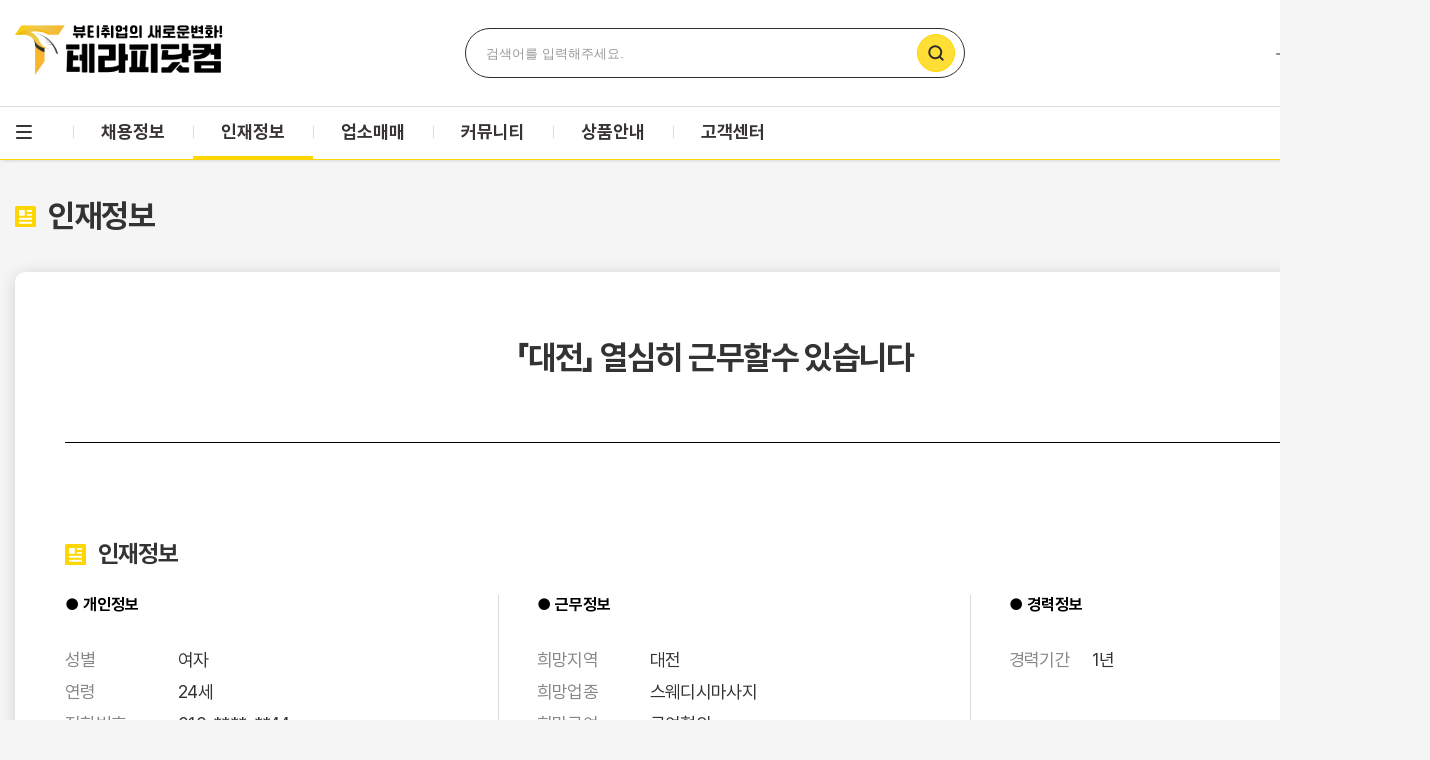

--- FILE ---
content_type: text/html; charset=utf-8
request_url: https://www.therapy114.com/employee/96
body_size: 19090
content:
<!DOCTYPE html>
<html lang="ko">

<head>
    <!-- TikTok Pixel Code Start -->
    <script>
        !function (w, d, t) {
            w.TiktokAnalyticsObject=t;var ttq=w[t]=w[t]||[];ttq.methods=["page","track","identify","instances","debug","on","off","once","ready","alias","group","enableCookie","disableCookie","holdConsent","revokeConsent","grantConsent"],ttq.setAndDefer=function(t,e){t[e]=function(){t.push([e].concat(Array.prototype.slice.call(arguments,0)))}};for(var i=0;i<ttq.methods.length;i++)ttq.setAndDefer(ttq,ttq.methods[i]);ttq.instance=function(t){for( var e=ttq._i[t]||[],n=0;n<ttq.methods.length;n++)ttq.setAndDefer(e,ttq.methods[n]);return e},ttq.load=function(e,n){var r="https://analytics.tiktok.com/i18n/pixel/events.js",o=n&&n.partner;ttq._i=ttq._i||{},ttq._i[e]=[],ttq._i[e]._u=r,ttq._t=ttq._t||{},ttq._t[e]=+new Date,ttq._o=ttq._o||{},ttq._o[e]=n||{};n=document.createElement("script") ;n.type="text/javascript",n.async=!0,n.src=r+"?sdkid="+e+"&lib="+t;e=document.getElementsByTagName("script")[0];e.parentNode.insertBefore(n,e)}; ttq.load('CR042OBC77U9OU7LMP10'); ttq.page();
        }(window, document, 'ttq');
    </script>
    <!-- TikTok Pixel Code End -->
    <!-- Google Tag Manager -->
    <script>(function(w,d,s,l,i){w[l]=w[l]||[];w[l].push({'gtm.start':
                new Date().getTime(),event:'gtm.js'});var f=d.getElementsByTagName(s)[0],
            j=d.createElement(s),dl=l!='dataLayer'?'&l='+l:'';j.async=true;j.src=
            'https://www.googletagmanager.com/gtm.js?id='+i+dl;f.parentNode.insertBefore(j,f);
        })(window,document,'script','dataLayer','GTM-KML8D6M');</script>
    <!-- End Google Tag Manager -->
    <meta charset="UTF-8">
            <meta name="viewport" content="width=device-width, initial-scale=1, minimum-scale=1.0, maximum-scale=5.0, user-scalable=0">
                        <meta name="robots" content="index,follow">
            <title>마사지 구직정보 - 테라피닷컴</title>
        <meta name="keywords" content="마사지구직,마사지알바구직,마사지카운터구직,구직">
    <meta name="description" content="전국에 있는 마사지구직정보 확인하세요 스웨디시,아로마마사지,스포츠마사지,타이마사지,경락마사지,피부관리, 구직할때는 테라피닷컴">
    <meta property="og:title" content="마사지 구직정보 - 테라피닷컴">
    <meta property="og:description" content="전국에 있는 마사지구직정보 확인하세요 스웨디시,아로마마사지,스포츠마사지,타이마사지,경락마사지,피부관리, 구직할때는 테라피닷컴">
    <meta property="og:type" content="website">
    <meta property="og:site_name" content="테라피닷컴" />
    <meta property="og:locale" content="ko_KR" />
        <meta property="og:image" content="https://www.therapy114.com/theme/basic/img/og_new.jpg">
    <meta property="og:url" content="https://www.therapy114.com">
        <meta name="naver-site-verification" content="23c16367965a64067d399e2ba5b72cde4ef681e6">
    <meta name="google-site-verification" content="nRUZ6JfLOHskbeV7jKX9iNJy7-9o5P5WbOG8j0vtEwE">
    <meta name="msvalidate.01" content="854875717ACC5B62E39D9C89869893DE">        <link rel="canonical" href="https://www.therapy114.com/employee/96">
    <link rel="shortcut icon" href="https://www.therapy114.com/theme/basic/img/favicon.ico">
    <link rel="stylesheet" href="https://www.therapy114.com/theme/basic/dist/asset/fonts/fonts.min.css?ver=1730770877">
    <link rel="stylesheet" href="https://www.therapy114.com/theme/basic/assets/css/swiper-bundle.min.css?ver=1712045181">
    <link rel="stylesheet" href="https://www.therapy114.com/theme/basic/assets/xeicon/xeicon.min.css?ver=1710372188">
    <link rel="stylesheet" href="https://www.therapy114.com/theme/basic/pc/assets/css/style.min.css?ver=1730770877">
            <link rel="stylesheet" href="https://www.therapy114.com/theme/basic/assets/css/attach_21.min.css?ver=1710372188">
                <link rel="stylesheet" href="https://www.therapy114.com/theme/basic/dist/pc/css/layout.min.css?ver=1712045181">
        <link rel="stylesheet" href="https://www.therapy114.com/theme/basic/dist/pc/css/banner.min.css?ver=1730774815">

                    <link rel="stylesheet" href="https://www.therapy114.com/theme/basic/dist/pc/css/board.min.css?ver=1712045181">        
                    
    <script src="https://www.therapy114.com/theme/basic/assets/js/jquery.min.js?ver=1710372188"></script>
    <script src="https://www.therapy114.com/theme/basic/assets/js/swiper-bundle.min.js?ver=1710372188"></script>
    <script src="https://www.therapy114.com/theme/basic/assets/js/underscore-min.js?ver=1710372188"></script>
    <script src="https://www.therapy114.com/theme/basic/assets/js/gsap.min.js?ver=1710372188"></script>
    <script src="https://www.therapy114.com/theme/basic/assets/js/lazyload.js?ver=1710372188"></script>

            <script src="https://www.therapy114.com/theme/basic/assets/js/postcode.v2.js?ver=1710372188"></script>
        <script src="https://www.therapy114.com/theme/basic/dist/pc/js/com.js?ver=1710372188"></script>
    <link href="/plugin/editor/froala_editor_4.0.14/css/froala_style.min.css" rel="stylesheet" type="text/css" />
    <link rel="stylesheet" href="/plugin/editor/froala_editor_4.0.14/css/third_party/embedly.min.css">
            <script src="/net_js/platform.js" charset="UTF-8"></script>
    <link rel="stylesheet" href="https://www.therapy114.com/theme/basic/css/tui-image-editor.min.css?ver=1710372188">
    <link rel="stylesheet" href="https://www.therapy114.com/theme/basic/css/tui-color-picker.min.css?ver=1710372188">
        <link rel="stylesheet" href="/plugin/editor/froala_editor_4.0.14/css/sir_custom.css">
    <script>
        // 자바스크립트에서 사용하는 전역변수 선언
        var g5_url       = "https://www.therapy114.com";
        var g5_bbs_url   = "https://www.therapy114.com/bbs";
        var g5_is_member = "";
        var g5_is_admin  = "";
        var g5_is_mobile = "";
        var g5_bo_table  = "employee";
        var g5_sca       = "";
        var g5_editor    = "";
        var g5_cookie_domain = "";
    </script>
                <!-- Google tag (gtag.js) -->
        <script async src="https://www.googletagmanager.com/gtag/js?id=G-D9L65B3ENB"></script>
        <script>
            window.dataLayer = window.dataLayer || [];
            function gtag(){dataLayer.push(arguments);}
            gtag('js', new Date());

            gtag('config', 'G-D9L65B3ENB');
        </script>
        <!-- Meta Pixel Code -->
    <script>
        !function(f,b,e,v,n,t,s)
        {if(f.fbq)return;n=f.fbq=function(){n.callMethod?
            n.callMethod.apply(n,arguments):n.queue.push(arguments)};
            if(!f._fbq)f._fbq=n;n.push=n;n.loaded=!0;n.version='2.0';
            n.queue=[];t=b.createElement(e);t.async=!0;
            t.src=v;s=b.getElementsByTagName(e)[0];
            s.parentNode.insertBefore(t,s)}(window, document,'script',
            'https://connect.facebook.net/en_US/fbevents.js');
        fbq('init', '706843277703662');
        fbq('init', '819661736931169');
        fbq('track', 'PageView');
    </script>
    <noscript>
        <img height="1" width="1" style="display:none" src="https://www.facebook.com/tr?id=706843277703662&ev=PageView&noscript=1"/>
        <img height="1" width="1" style="display:none" src="https://www.facebook.com/tr?id=819661736931169&ev=PageView&noscript=1"/>
    </noscript>
    <!-- End Meta Pixel Code -->
<script src="https://www.therapy114.com/js/common.js?ver=1710372188"></script>
</head>
<body class="bg_gray"  oncontextmenu="return false" ondragstart="return false" onselectstart="return false">
<!-- Google Tag Manager (noscript) -->
<noscript><iframe src="https://www.googletagmanager.com/ns.html?id=GTM-KML8D6M"
                  height="0" width="0" style="display:none;visibility:hidden"></iframe></noscript>
<!-- End Google Tag Manager (noscript) -->
<div class="visuallyhidden">
    <h1>마사지 구직정보 - 테라피닷컴</h1>
    <h2>마사지구직,마사지알바구직,마사지카운터구직,구직</h2>
    <p>전국에 있는 마사지구직정보 확인하세요 스웨디시,아로마마사지,스포츠마사지,타이마사지,경락마사지,피부관리, 구직할때는 테라피닷컴</p>
</div>
<div class="l-header">
    <div class="row bg-white">
        <div class="inner">
            <p class="brand">
                <a href="https://www.therapy114.com">
                    <img src="https://www.therapy114.com/theme/basic/pc/assets/imgs/brand__logo_1.png" alt="뷰티취업의 새로운변화! - 테라피닷컴">
                </a>
            </p>
            <div class="header__search">
                <form action="https://www.therapy114.com/bbs/search.php" autocomplete="off">
                    <input type="text" name="stx" placeholder="검색어를 입력해주세요." required>
                    <button type="submit" class="submit"><span class="sound-only">검색</span></button>
                </form>
                <!-- 최근 검색어 -->
                <div class="search-popular">
                    <div class="search-popular-modal">
                        <div id="popular-group">
                            <div class="popular-group-header">
                                <div>최근 검색어</div>
                                <div>
                                    <button type="button" id="btn_delete_all">전체삭제</button>
                                </div>
                            </div>
                            <div class="popular-group-body">
                                                                                                <div class="no-popular">
                                    최근 검색어가 없습니다.
                                </div>
                                                            </div>
                        </div>

                        <div id="goodsearch-group">
                            <div class="goodsearch-group-header">
                                <div>추천 검색어</div>
                            </div>
                            <div class="goodsearch-group-body">
                                                                <a href="https://www.therapy114.com/bbs/search.php?stx=%EC%8A%A4%EC%9B%A8%EB%94%94%EC%8B%9C%EB%A7%88%EC%82%AC%EC%A7%80">스웨디시마사지</a>
                                                                <a href="https://www.therapy114.com/bbs/search.php?stx=%ED%83%80%EC%9D%B4%EB%A7%88%EC%82%AC%EC%A7%80">타이마사지</a>
                                                                <a href="https://www.therapy114.com/bbs/search.php?stx=%EC%95%84%EB%A1%9C%EB%A7%88%EB%A7%88%EC%82%AC%EC%A7%80">아로마마사지</a>
                                                                <a href="https://www.therapy114.com/bbs/search.php?stx=%EC%8A%A4%ED%8F%AC%EC%B8%A0%EB%A7%88%EC%82%AC%EC%A7%80">스포츠마사지</a>
                                                                <a href="https://www.therapy114.com/bbs/search.php?stx=%ED%94%BC%EB%B6%80%EA%B4%80%EB%A6%AC">피부관리</a>
                                                                <a href="https://www.therapy114.com/bbs/search.php?stx=%EB%82%A8%EB%85%80%EC%99%81%EC%8B%B1">남녀왁싱</a>
                                                                <a href="https://www.therapy114.com/bbs/search.php?stx=%EC%B9%B4%EC%9A%B4%ED%84%B0%EA%B4%80%EB%A6%AC">카운터관리</a>
                                                                <a href="https://www.therapy114.com/bbs/search.php?stx=%ED%86%A0%ED%83%88%EC%83%B5%EA%B4%80%EB%A6%AC">토탈샵관리</a>
                                                                <a href="https://www.therapy114.com/bbs/search.php?stx=1%EC%9D%B8%EC%83%B5">1인샵</a>
                                                                <a href="https://www.therapy114.com/bbs/search.php?stx=%ED%99%88%EC%BC%80%EC%96%B4">홈케어</a>
                                                            </div>
                        </div>
                    </div>
                </div>
                <!--// 최근 검색어 -->
            </div>
            <div class="mnb">
                <ul class="items">
                                        <li>
                        <a href="https://www.therapy114.com/bbs/login.php"><img src="/img/icon_login.png"/><span style="margin-left: 3px;">로그인</span></a>
                    </li>
                    <li>
                        <a href="https://www.therapy114.com/bbs/register.php"><span>회원가입</span></a>
                    </li>
                                    </ul>
            </div>
        </div>
        <!--/.inner-->
    </div>
    <!--/.row-->

    <div class="gnb_wrap">
        <nav id="navW" class="navW">
            <div>
                <button type="button" class="btn-menu-toggle">전체메뉴</button>
                <ul class="gnb">
                    <li>
                        <a class="top" href="https://www.therapy114.com/employer">채용정보
                            <span class="ac_line ">
                                <span class="ac_line_in"> </span>
                            </span>
                        </a>
                        <ul class="dep1 nopd">
                            <li>
                                <a href="https://www.therapy114.com/employer">지역별 채용정보</a>
                            </li>
                            <li>
                                <a href="https://www.therapy114.com/employer/write">채용공고등록</a>
                            </li>
                        </ul>
                    </li>
                    <li class="on">
                        <a class="top" href="https://www.therapy114.com/employee">인재정보
                            <span class="ac_line on act">
                                <span class="ac_line_in"> </span>
                            </span>
                        </a>
                        <ul class="dep2">
                            <li>
                                <a href="https://www.therapy114.com/employee">인재정보</a>
                            </li>
                            <li>
                                <a href="https://www.therapy114.com/employee/write">이력서등록</a>
                            </li>
                        </ul>
                    </li>
                    <li>
                        <a class="top" href="https://www.therapy114.com/broker">업소매매
                            <span class="ac_line ">
                                <span class="ac_line_in"> </span>
                            </span>
                        </a>
                        <ul class="dep3_gnb">
                            <li>
                                <a href="https://www.therapy114.com/broker">업소매매</a>
                            </li>
                            <li>
                                <a href="https://www.therapy114.com/broker?kind=mine">내 매물관리</a>
                            </li>
                            <li>
                                <a href="https://www.therapy114.com/broker/write">업소매매 등록</a>
                            </li>
                        </ul>
                    </li>
                    <li>
                        <a class="top" href="https://www.therapy114.com/news">커뮤니티
                            <span class="ac_line ">
                                <span class="ac_line_in"> </span>
                            </span>
                        </a>
                        <ul class="dep4">
                            <li>
                                <a href="https://www.therapy114.com/news">마사지소식</a>
                            </li>
                            <li>
                                <a href="https://www.therapy114.com/blog">공식블로그</a>
                            </li>
                        </ul>
                    </li>
                    <li class="">
                        <a class="top" href="/bbs/product_guide1.php">상품안내
                            <span class="ac_line ">
                                <span class="ac_line_in"> </span>
                            </span>
                        </a>
                        <ul class="dep4">
                            <li>
                                <a href="/bbs/product_guide1.php">채용광고 상품안내</a>
                            </li>
                            <li>
                                <a href="/bbs/product_guide2.php">업소매매 상품안내</a>
                            </li>
                        </ul>
                    </li>
                    <li>>
                        <a class="top" href="https://www.therapy114.com/bbs/group.php?gr_id=helpdesk">고객센터
                            <span class="ac_line ">
                                <span class="ac_line_in"> </span>
                            </span>
                        </a>
                        <ul class="dep5">
                            <li>
                                <a href="https://www.therapy114.com/notice">공지사항</a>
                            </li>
                            <li>
                                <a href="https://www.therapy114.com/faq">자주하는질문</a>
                            </li>
                            <li>
                                <a href="https://www.therapy114.com/personal/qna-write.php">1:1문의</a>
                            </li>
                            <li>
                                <a href="https://www.therapy114.com/family/write">제휴입점신청</a>
                            </li>
                        </ul>
                    </li>
                </ul>
            </div>
            <div>
                <ul class="gnb">
<!--                    <li class="gnb_guide">-->
<!--                        <a href="/bbs/banner.php">광고안내-->
<!--                            <span class="ac_line --><!--">-->
<!--                                <span class="ac_line_in"> </span>-->
<!--                            </span>-->
<!--                        </a>-->
<!--                    </li>-->
                    <li class="gnb_cs">
                        <a href="/bbs/intro.php">회사소개
                            <span class="ac_line ">
                            <span class="ac_line_in"> </span>
                            </span>
                        </a>
                    </li>
                </ul>
            </div>
        </nav>
        <div class="gnb_bg">
            <div class="gnb_bg_container">
                <div>
                    <ul class="gnb">
                        <li>
                            <small>공고를 찾는다면</small>
                            <strong>채용정보</strong>
                            <ul class="dep1 nopd">
                                <li>
                                    <a href="https://www.therapy114.com/employer">지역별 채용정보</a>
                                </li>
                                <li>
                                    <a href="https://www.therapy114.com/employer/write">채용공고등록</a>
                                </li>
                            </ul>
                        </li>
                        <li>
                            <small>제안을 받고 싶다면</small>
                            <strong>인재정보</strong>
                            <ul class="dep2">
                                <li>
                                    <a href="https://www.therapy114.com/employee">인재정보</a>
                                </li>
                                <li>
                                    <a href="https://www.therapy114.com/employee/write">이력서등록</a>
                                </li>
                            </ul>
                        </li>
                        <li>
                            <strong>업소매매</strong>
                            <ul class="dep3_gnb">
                                <li>
                                    <a href="https://www.therapy114.com/broker">업소매매</a>
                                </li>
                                <li>
                                    <a href="https://www.therapy114.com/broker?kind=mine">내 매물관리</a>
                                </li>
                            </ul>
                        </li>
                        <li>
                            <strong>커뮤니티</strong>
                            <ul class="dep4">
                                <li>
                                    <a href="https://www.therapy114.com/news">마사지소식</a>
                                </li>
                                <li>
                                    <a href="https://www.therapy114.com/blog">공식블로그</a>
                                </li>
                            </ul>
                        </li>
                        <li class="gnb_comm">
                            <strong>고객센터</strong>
                            <ul class="dep5">
                                <li>
                                    <a href="https://www.therapy114.com/notice">공지사항</a>
                                </li>
                                <li>
                                    <a href="https://www.therapy114.com/faq">자주하는질문</a>
                                </li>
                                <li>
                                    <a href="https://www.therapy114.com/personal/qna-write.php">1:1문의</a>
                                </li>
                                <li>
                                    <a href="https://www.therapy114.com/family/write">광고문의</a>
                                </li>
                            </ul>
                            <div class="good-links">
                                <a href="https://www.makangs.com" target="_blank">
                                    <img src="/img/makangs_banner.png" alt="업소홍보는 마캉스 바로가기"/>
                                </a>
                            </div>
                        </li>
                    </ul>
                </div>
                <div>
                    <div class="premier">
                        <a href="https://www.therapy114.com/family">
                            <img src="/img/premier_banner.png" alt="프리미어 배너 광고"/>
                        </a>
                    </div>
                                        <div class="my">
                        <strong><a href="">MY</a></strong>
                        <div class="my-menu">
                            <div><a href="">인재정보</a></div>
                            <div><a href="">최근 본 채용정보</a></div>
                            <div><a href="">관심업체</a></div>
                            <div><a href="">스크랩</a></div>
                        </div>
                    </div>
                                                        </div>
            </div>
        </div>
    </div>
</div>
<!--/.l-header--><div class="l-container">
    <div class="l-contents">
        <section class="detail__box">
            <header class="sect_heading mb40">
                <hgroup>
                    <p>
                        <i class="hico hico_info mr12"></i>
                        <strong>인재정보</strong>
                    </p>
                </hgroup>
            </header>
            <!--/.sect_heading-->
            <div class="detail__box__wrap">
                <div class="detail__box__heading">
                    <h2>
                        「대전」
                        열심히 근무할수 있습니다                    </h2>
                </div>
                <!--/.detail__box__heading-->
                <div class="detail__box__contain">
                    <div class="infos infos__recruit">
                        <h4 class="has_icon">
                            <i class="hico hico_info mr12"></i>
                            인재정보
                        </h4>
                        <div class="dl_table col-3">
                            <dl>
                                <dt>● 개인정보</dt>
                                <dd>
                                    <ul class="items">
                                        <li><em class="lab x113">성별</em><strong
                                                class="con">여자</strong></li>
                                        <li><em class="lab x113">연령</em><strong
                                                class="con">24세
                                                </strong>
                                            </li>
                                        <li><em class="lab x113">전화번호</em><strong
                                                class="con">010-****-**44</strong>
                                        </li>
                                        <li style="display: flex;">
                                            <em class="lab x113">SNS아이디</em>
                                            <div class="con main">
                                                <script>
                                                    function employee_sns_hit(val) {
                                                        $.ajax("/bbs/employee_sns_hit.php?wr_id=" + val)
                                                        .done(function (ret) {

                                                        })
                                                        .fail(function () {
                                                            // alert("요청 실패");
                                                        })
                                                    }
                                                </script>
                                                                                            </div>
                                        </li>
                                    </ul>
                                </dd>
                            </dl>
                            <dl>
                                <dt>● 근무정보</dt>
                                <dd>
                                    <ul class="items">
                                        <li><em class="lab x113">희망지역</em><strong
                                                class="con">대전</strong></li>
                                        <li><em class="lab x113">희망업종</em><strong
                                                class="con">스웨디시마사지</strong></li>
                                        <li><em class="lab x113">희망급여</em><strong
                                                class="con">급여협의                                                </strong>
                                        </li>
                                    </ul>
                                </dd>
                            </dl>
                            <dl>
                                <dt>● 경력정보</dt>
                                <dd>
                                    <ul class="items">
                                        <li><em class="lab">경력기간</em><strong class="con">
                                                 1년                                             </strong></li>
                                        <li><strong class="con"></strong></li>
                                    </ul>
                                </dd>
                            </dl>
                        </div>
                        <!--/.dl_table-->
                        <div class="action mt50 cb">
                            <div class="pull-right">
                                <script>
                                    $(function () {
                                        $('[name="infos__warning"]').click(function () {
                                            $('html, body').animate({
                                                scrollTop: $('.infos__warning').offset().top
                                            });
                                        });
                                    });
                                                                    </script>
                                <button name="infos__warning" type="button"
                                    class="dbtn dbtn-gray md rd5 x150"><strong><i class="xi-info mr10"></i>
                                        주의사항</strong></button>
                                <!-- <a onclick="alert('테라피닷컴으로 연락주세요.');" class="dbtn dbtn-primary md rd5 x150 ml10"><strong><i class="xi-message mr10"></i> 문자문의</strong></a>-->
                            </div>
                        </div>
                    </div>
                    <!--/.recruit__info-->

                    <div class="infos infos__readme">
                        <h4 class="has_icon">
                            <i class="hico hico_info mr12"></i>
                            상세정보
                        </h4>
                        <div class="readme">
                            대전 어디든 숙식 가능하면 갈 수 있고요 잡일 시키는 곳 안 갑니다. 관리만 할 수 있는 곳으로 불러주세요                        </div>
                        <!--/.readme-->

                        <div class="infos infos_favorite nobd-bottom">
                            <h4 class="has_icon">
                                <i class="hico hico_info mr12"></i>
                                관심 SHOP
                            </h4>
                            <script>
                                function favorit_person(val) {
                                    if (confirm("관심인재로 등록 하시겠습니까?\n관심인재로 등록시 업체 내용이 인재정보 상세 하단에 노출 됩니다.")) {
                                        $.ajax({
                                            url: 'https://www.therapy114.com/bbs/ajax.bidding.php',
                                            type: 'post',
                                            data: {
                                                action : 'bidding',
                                                wr_id: val,
                                            },
                                            dataType: 'json',
                                            success: function(response){
                                                alert(response.message);
                                                if(response.code == 200){
                                                    location.reload();
                                                }
                                            }
                                        });
                                    }
                                }
                                function favorit_confirm(message) {
                                    if (confirm(message)) {
                                        location.href = '/bbs/banner.php';
                                    }
                                }
                            </script>

                            <div class="favorite__latests">
                                <ul class="items ml24 mr24">
                                                                    <li class="has__data">
                                        <p class="store">
                                            <strong>슈가테라피</strong>
                                            <small>0504-0678-0545</small>
                                        </p>
                                        <div class="summary">
                                            <dl>
                                                <dt>급여</dt>
                                                <dd>일급 40만원 이상</dd>
                                            </dl>
                                            <dl>
                                                <dt>지역</dt>
                                                <dd>충남 천안시 </dd>
                                            </dl>
                                            <dl>
                                                <dt>경력</dt>
                                                <dd>무관</dd>
                                            </dl>
                                            <dl>
                                                <dt>성별</dt>
                                                <dd>여자</dd>
                                            </dl>
                                            <dl>
                                                <dt>연령</dt>
                                                <dd>37세 이하</dd>
                                            </dl>
                                        </div>
                                        <a href="/employer/3066"
                                            class="dbtn dbtn-primary sm3 x217 text-center rd5">
                                            <strong>자세히 보기</strong>
                                            <i class="xi-long-arrow-right"></i>
                                        </a>
                                                                            </li>
                                                                    <li class="has__data">
                                        <p class="store">
                                            <strong>샾테라피</strong>
                                            <small>0504-3180-0442</small>
                                        </p>
                                        <div class="summary">
                                            <dl>
                                                <dt>급여</dt>
                                                <dd>급여협의 문의</dd>
                                            </dl>
                                            <dl>
                                                <dt>지역</dt>
                                                <dd>경기 수원시 </dd>
                                            </dl>
                                            <dl>
                                                <dt>경력</dt>
                                                <dd>무관</dd>
                                            </dl>
                                            <dl>
                                                <dt>성별</dt>
                                                <dd>여자</dd>
                                            </dl>
                                            <dl>
                                                <dt>연령</dt>
                                                <dd>39세 이하</dd>
                                            </dl>
                                        </div>
                                        <a href="/employer/206"
                                            class="dbtn dbtn-primary sm3 x217 text-center rd5">
                                            <strong>자세히 보기</strong>
                                            <i class="xi-long-arrow-right"></i>
                                        </a>
                                                                            </li>
                                                                    <li class="has__data">
                                        <p class="store">
                                            <strong>GG테라피</strong>
                                            <small>0504-0677-9030</small>
                                        </p>
                                        <div class="summary">
                                            <dl>
                                                <dt>급여</dt>
                                                <dd>일급 40만원</dd>
                                            </dl>
                                            <dl>
                                                <dt>지역</dt>
                                                <dd>충남 천안시 </dd>
                                            </dl>
                                            <dl>
                                                <dt>경력</dt>
                                                <dd>무관</dd>
                                            </dl>
                                            <dl>
                                                <dt>성별</dt>
                                                <dd>여자</dd>
                                            </dl>
                                            <dl>
                                                <dt>연령</dt>
                                                <dd>35세 이하</dd>
                                            </dl>
                                        </div>
                                        <a href="/employer/1156"
                                            class="dbtn dbtn-primary sm3 x217 text-center rd5">
                                            <strong>자세히 보기</strong>
                                            <i class="xi-long-arrow-right"></i>
                                        </a>
                                                                            </li>
                                                                    <li class="has__data">
                                        <p class="store">
                                            <strong>Y ZONE</strong>
                                            <small>0504-0677-9076</small>
                                        </p>
                                        <div class="summary">
                                            <dl>
                                                <dt>급여</dt>
                                                <dd>일급 </dd>
                                            </dl>
                                            <dl>
                                                <dt>지역</dt>
                                                <dd>광주 북구 </dd>
                                            </dl>
                                            <dl>
                                                <dt>경력</dt>
                                                <dd>무관</dd>
                                            </dl>
                                            <dl>
                                                <dt>성별</dt>
                                                <dd>여자</dd>
                                            </dl>
                                            <dl>
                                                <dt>연령</dt>
                                                <dd>35세 이하</dd>
                                            </dl>
                                        </div>
                                        <a href="/employer/1231"
                                            class="dbtn dbtn-primary sm3 x217 text-center rd5">
                                            <strong>자세히 보기</strong>
                                            <i class="xi-long-arrow-right"></i>
                                        </a>
                                                                            </li>
                                                                    <li class="has__data">
                                        <p class="store">
                                            <strong>르포렘스웨디시</strong>
                                            <small>0504-0677-9203</small>
                                        </p>
                                        <div class="summary">
                                            <dl>
                                                <dt>급여</dt>
                                                <dd>건당 12</dd>
                                            </dl>
                                            <dl>
                                                <dt>지역</dt>
                                                <dd>경북 포항시 </dd>
                                            </dl>
                                            <dl>
                                                <dt>경력</dt>
                                                <dd>무관</dd>
                                            </dl>
                                            <dl>
                                                <dt>성별</dt>
                                                <dd>여자</dd>
                                            </dl>
                                            <dl>
                                                <dt>연령</dt>
                                                <dd>37세 이하</dd>
                                            </dl>
                                        </div>
                                        <a href="/employer/1399"
                                            class="dbtn dbtn-primary sm3 x217 text-center rd5">
                                            <strong>자세히 보기</strong>
                                            <i class="xi-long-arrow-right"></i>
                                        </a>
                                                                            </li>
                                                                    <li class="has__data">
                                        <p class="store">
                                            <strong>전주강남아로마</strong>
                                            <small>0504-0677-9377</small>
                                        </p>
                                        <div class="summary">
                                            <dl>
                                                <dt>급여</dt>
                                                <dd>일급 40만원 이상</dd>
                                            </dl>
                                            <dl>
                                                <dt>지역</dt>
                                                <dd>전북 전주시 </dd>
                                            </dl>
                                            <dl>
                                                <dt>경력</dt>
                                                <dd>무관</dd>
                                            </dl>
                                            <dl>
                                                <dt>성별</dt>
                                                <dd>여자</dd>
                                            </dl>
                                            <dl>
                                                <dt>연령</dt>
                                                <dd>40세 이하</dd>
                                            </dl>
                                        </div>
                                        <a href="/employer/1602"
                                            class="dbtn dbtn-primary sm3 x217 text-center rd5">
                                            <strong>자세히 보기</strong>
                                            <i class="xi-long-arrow-right"></i>
                                        </a>
                                                                            </li>
                                                                <li class="is__nodata">
                                    <strong class="reason--icon"></strong>
                                    <p class="reason--text">관심 샵 참여하고, 원하는<br>인재의 연락을 기다려 보세요!</p>
                                    <a href="javascript:favorit_confirm('인재참여권을 구매 하셔야 참여 가능합니다');" class="dbtn dbtn-primary sm3 x217 text-center rd5">
                                        <strong>참여하기</strong>
                                    </a>
                                </li>
                                                                <li class="is__nodata">
                                    <strong class="reason--icon"></strong>
                                    <p class="reason--text">관심 샵 참여하고, 원하는<br>인재의 연락을 기다려 보세요!</p>
                                    <a href="javascript:favorit_confirm('인재참여권을 구매 하셔야 참여 가능합니다');" class="dbtn dbtn-primary sm3 x217 text-center rd5">
                                        <strong>참여하기</strong>
                                    </a>
                                </li>
                                                                </ul>
                            </div>
                        </div>
                        <!--/.infos_favorite-->
                        <!-- -----------------------------------------------------
                        관심 SHOP UI 추가 - 케이스#C
                        2021.12.22 ~ 2021.12.24
                        관심 SHOP UI 추가
                        여기까지
                        ----------------------------------------------------- -->
                        <div class="infos infos__warning">
                            <dl class="warning_box">
                                <dt>주의사항</dt>
                                <dd>
                                    <ul class="items items-dash">
                                        <li><span class="c_red">상기 인재정보는 구인목적으로만 이용할 수 있습니다.</span><br><small
                                                class="c_gray">위반시 관련법령에 의거하여 처벌받거나 이용약관에 의거하여 손해배상을 청구합니다.</small>
                                        </li>
                                        <li>기재오류 또는 허위기재 등에 대한 책임은 작성자 본인에게 있습니다.</li>
                                        <li>무단으로 사용할 수 없으며 저작권법에 의거하여 법적 책임을 물을 수 있습니다.</li>
                                    </ul>
                                </dd>
                            </dl>
                            <!--/.warning_box-->
                        </div>
                        <!--/.infos__warning-->
                    </div>
                    <!--/.detail__box__contain-->
                </div>
                <!--/.detail__box__wrap-->

                <div class="action text-center pt50 pb150">
                                                            <a href="https://www.therapy114.com/employee"
                        class="dbtn dbtn-secondary lg x160 rd5"><strong>목록보기</strong></a>
                </div>
        </section>
        <!--/.detail__box-->
    </div>
    <!--/.l-contents-->
</div>
<!--/.l-container--><div class="main__latest__group bg_white">
    <div class="footer_box_in">
                <div class="sub_1">
            <div class="box">
    <h3>
        <strong>공식블로그</strong>
        <strong><span class="c_orange_yellow1">541</span>건</strong>
            </h3>
    <ul class="items mt15">
                <li>
            <a href="https://www.therapy114.com/blog/604">• 휴게텔 핑거 뜻, 정확히 알아보기</a>
                            <span class="new">N</span>
                        <span class="date font-number">2026-01-20</span>
        </li>
                <li>
            <a href="https://www.therapy114.com/blog/603">• 테라피마사지가 정신적 안정에 도움이 되는 이유</a>
                        <span class="date font-number">2026-01-13</span>
        </li>
                <li>
            <a href="https://www.therapy114.com/blog/602">• 마사지 초극강 단어 뜻? 알고 받아야 더 시원…</a>
                        <span class="date font-number">2026-01-06</span>
        </li>
                <li>
            <a href="https://www.therapy114.com/blog/601">• 타이마사지 팁 안줘도 되는건가요?</a>
                        <span class="date font-number">2025-12-30</span>
        </li>
                <li>
            <a href="https://www.therapy114.com/blog/600">• 타이마사지 용어 땀땡 단어 뜻 알려드릴께요.</a>
                        <span class="date font-number">2025-12-23</span>
        </li>
                <li>
            <a href="https://www.therapy114.com/blog/599">• 마사지에티켓, 같이 알아보아요!</a>
                        <span class="date font-number">2025-10-15</span>
        </li>
            </ul>
            <a class="blog_viewmore" href="https://www.therapy114.com/blog">
            <img src="/img/btn_blog_viewmore.png" alt="공식블로그 더보기"/>
        </a>
    </div>
<!--/.box-->        </div>
        <div class="sub_2">
            <div class="sub_2_1">
                <div class="box">
    <h3>
        <strong>마사지소식</strong>
        <strong><span class="c_orange_yellow1">947</span>건</strong>
                    <a href="https://www.therapy114.com/news" class="more"><i class="xi-plus-min"></i></a></h2>
            </h3>
    <ul class="items ">
                <li>
            <a href="https://www.therapy114.com/news/979">• 천안 두정동 [티아라테라피] 마사지구인구직 인…</a>
                            <span class="new">N</span>
                        <span class="date font-number">2026-01-21</span>
        </li>
                <li>
            <a href="https://www.therapy114.com/news/978">• 대구 감삼동 [캐슬테라피] 마사지구인구직 인스…</a>
                            <span class="new">N</span>
                        <span class="date font-number">2026-01-20</span>
        </li>
                <li>
            <a href="https://www.therapy114.com/news/977">• 부천 중동 [화이트스웨디시] 마사지구인구직 인…</a>
                            <span class="new">N</span>
                        <span class="date font-number">2026-01-19</span>
        </li>
            </ul>
    </div>
<!--/.box-->            </div>
            <div class="sub_2_2">
                <div class="box">
    <h3>
        <strong>제휴입점문의</strong>
        <strong><span class="c_orange_yellow1">1084</span>건</strong>
                    <a href="https://www.therapy114.com/family" class="more"><i class="xi-plus-min"></i></a></h2>
            </h3>
    <ul class="items ">
                <li>
            <a href="https://www.therapy114.com/family/2321">• 슈가앤뷰티</a>
                            <span class="new">N</span>
                        <span class="date font-number">2026-01-22</span>
        </li>
                <li>
            <a href="https://www.therapy114.com/family/2319">• 듀오테라피</a>
                            <span class="new">N</span>
                        <span class="date font-number">2026-01-17</span>
        </li>
                <li>
            <a href="https://www.therapy114.com/family/2317">• 슈가테라피</a>
                        <span class="date font-number">2026-01-12</span>
        </li>
            </ul>
    </div>
<!--/.box-->            </div>
        </div>
        <div class="sub_3">
            <div class="sub_3_1">
                <div class="box">
    <h3>
        <strong>공지사항</strong>
        <strong><span class="c_orange_yellow1">40</span>건</strong>
                    <a href="https://www.therapy114.com/notice" class="more"><i class="xi-plus-min"></i></a></h2>
            </h3>
    <ul class="items ">
                <li>
            <a href="https://www.therapy114.com/notice/44">• 네트워크 글로벌 장애에 따른 접속장애 및 복구…</a>
                        <span class="date font-number">2025-11-19</span>
        </li>
                <li>
            <a href="https://www.therapy114.com/notice/43">• 아이폰 iOS 26.0.0 메뉴 동작 오류 및…</a>
                        <span class="date font-number">2025-11-14</span>
        </li>
                <li>
            <a href="https://www.therapy114.com/notice/42">• 고수익 해외취업 사기 관련 주의</a>
                        <span class="date font-number">2025-11-06</span>
        </li>
            </ul>
    </div>
<!--/.box-->            </div>
            <div class="sub_3_2">
                <div class="box">
                    <h3>
                        <strong>바로가기</strong>
                    </h3>
                    <div class="items">
                        <a class="sub_item" href="https://www.therapy114.com/employer/write">
                            <div class="img">
                                <img src="/img/icon_employer_register.svg"/>
                            </div>
                            <span>채용정보등록</span>
                        </a>
                        <a class="sub_item" href="https://www.therapy114.com/employee/write">
                            <div class="img">
                                <img src="/img/icon_employee_register.svg"/>
                            </div>
                            <span>인재정보등록</span>
                        </a>
                        <a class="sub_item" href="https://www.makangs.com/" target="_blank">
                            <div class="img">
                                <img src="/img/icon_staff_advertisement.svg"/>
                            </div>
                            <span>업소홍보</span>
                        </a>
                        <a class="sub_item" href="https://www.therapy114.com/blog">
                            <div class="img">
                                <img src="/img/icon_public_blog1.svg"/>
                            </div>
                            <span>공식블로그</span>
                        </a>
                    </div>
                </div>
            </div>
        </div>
    </div>
    <!--/.box_in-->
</div>
<!--/.main__latest__group-->
<!-- @ 팝업 | 이용약관 -->
<div class="pop pop__terms">
    <div class="dimmed" onclick="works.uio.pop('.pop__terms',{show:false})"></div>
    <div class="pop__in">
        <div class="pop__contain x680">
            <div class="pop__header">
                <p>이용약관</p>
                <button type="button" class="btn__close" onclick="works.uio.pop('.pop__terms',{show:false})" style="cursor:pointer;"><i class="xi-close"></i><span class="sound-only">팝업 닫기</span></button>
            </div>
            <!--/.pop__header-->
            <article class="pop__conts">
                제1장 총칙<br />
<br />
■ 제1조(목적)<br />
이 약관은 테라피닷컴(이하 "회사"라 한다)가 홈페이지에서 제공하는 모든 서비스(이하 "서비스"라 한다)의 이용조건 및 절차에 관한 사항을 규정함을 목적으로 합니다.<br />
<br />
■ 제2조(정의)<br />
이 약관에서 사용하는 용어의 정의는 다음 각 호와 같습니다.<br />
1. 이용자 : 본 약관에 따라 회사가 제공하는 서비스를 받는 자<br />
2. 이용계약 : 서비스 이용과 관련하여 회사와 이용자간에 체결하는 계약<br />
3. 가입 : 회사가 제공하는 신청서 양식에 해당 정보를 기입하고, 본 약관에 동의하여 서비스 이용계약을 완료시키는 행위<br />
4. 회원 : 당 사이트에 회원가입에 필요한 개인정보를 제공하여 회원 등록을 한 자<br />
5. 이용자번호(ID) : 회원 식별과 회원의 서비스 이용을 위하여 이용자가 선정하고 회사가 승인하는 영문자와 숫자의 조합(하나의 주민등록번호에 하나의 ID만 발급 가능함)<br />
6. 패스워드(PASSWORD) : 회원의 정보 보호를 위해 이용자 자신이 설정한 영문자와 숫자, 특수문자의 조합<br />
7. 이용해지 : 회사 또는 회원이 서비스 이용이후 그 이용계약을 종료시키는 의사표시<br />
<br />
■ 제3조(약관의 효력과 변경)<br />
회원은 변경된 약관에 동의하지 않을 경우 회원 탈퇴(해지)를 요청할 수 있으며, 변경된 약관의 효력 발생일로부터 7일 이후에도 거부의사를 표시하지 아니하고 서비스를 계속 사용할 경우 약관의 변경 사항에 동의한 것으로 간주됩니다<br />
① 이 약관의 서비스 화면에 게시하거나 공지사항 게시판 또는 기타의 방법으로 공지함으로써 효력이 발생됩니다.<br />
② 회사는 필요하다고 인정되는 경우 이 약관의 내용을 변경할 수 있으며, 변경된 약관은 서비스 화면에 공지하며, 공지후 7일 이후에도 거부의사를 표시하지 아니하고 서비스를 계속 사용할 경우 약관의 변경 사항에 동의한 것으로 간주됩니다.<br />
③ 이용자가 변경된 약관에 동의하지 않는 경우 서비스 이용을 중단하고 본인의 회원등록을 취소할 수 있으며, 계속 사용하시는 경우에는 약관 변경에 동의한 것으로 간주되며 변경된 약관은 전항과 같은 방법으로 효력이 발생합니다.<br />
<br />
■ 제4조(준용규정)<br />
이 약관에 명시되지 않은 사항은 전기통신기본법, 전기통신사업법 및 기타 관련법령의 규정에 따릅니다.<br />
<br />
제2장 서비스이용계약<br />
<br />
■ 제5조(이용계약의 성립)<br />
이용계약은 이용자의 이용신청에 대한 회사의 승낙과 이용자의 약관 내용에 대한 동의로 성립됩니다.<br />
<br />
■ 제6조(이용신청)<br />
이용신청은 서비스의 회원정보 화면에서 이용자가 회사에서 요구하는 가입신청서 양식에 개인의 신상정보를 기록하여 신청할 수 있습니다.<br />
<br />
■ 제7조(이용신청의 승낙)<br />
① 회원이 신청서의 모든 사항을 정확히 기재하여 이용신청을 하였을 경우에 특별한 사정이 없는 한 서비스 이용신청을 승낙합니다.<br />
② 다음 각 호에 해당하는 경우에는 이용 승낙을 하지 않을 수 있습니다.<br />
1. 본인의 실명으로 신청하지 않았을 때<br />
2. 타인의 명의를 사용하여 신청하였을 때<br />
3. 이용신청의 내용을 허위로 기재한 경우<br />
4. 사회의 안녕 질서 또는 미풍양속을 저해할 목적으로 신청하였을 때<br />
5. 기타 회사가 정한 이용신청 요건에 미비 되었을 때<br />
<br />
■ 제8조(계약사항의 변경)<br />
회원은 이용신청시 기재한 사항이 변경되었을 경우에는 수정하여야 하며, 수정하지 아니하여 발생하는 문제의 책임은 회원에게 있습니다.<br />
<br />
제3장 계약당사자의 의무<br />
<br />
■ 제9조(회사의 의무)<br />
회사는 서비스 제공과 관련해서 알고 있는 회원의 신상 정보를 본인의 승낙 없이 제3자에게 누설하거나 배포하지 않습니다.<br />
단, 전기통신기본법 등 법률의 규정에 의해 국가기관의 요구가 있는 경우, 범죄에 대한 수사상의 목적이 있거나 또는 기타 관계법령에서 정한 절차에 의한 요청이 있을 경우에는 그러하지 아니합니다.<br />
<br />
■ 제10조(회원의 의무)<br />
① 회원은 서비스를 이용할 때 다음 각 호의 행위를 하지 않아야 합니다.<br />
1. 다른 회원의 ID를 부정하게 사용하는 행위<br />
2. 서비스에서 얻은 정보를 복제, 출판 또는 제3자에게 제공하는 행위<br />
3. 회사의 저작권, 제3자의 저작권 등 기타 권리를 침해하는 행위<br />
4. 공공질서 및 미풍양속에 위반되는 내용을 유포하는 행위<br />
5. 범죄와 결부된다고 객관적으로 판단되는 행위<br />
6. 회사 또는 직원, 관리자를 사칭, 혼동시키거나 이와 유사하다고 판단되는 행위<br />
7. 기타 관계법령에 위반되는 행위<br />
② 회원은 서비스를 이용하여 영업활동을 할 수 없으며, 영업활동에 이용하여 발생한 결과에 대하여 회사는 책임을 지지 않습니다.<br />
③ 회원은 서비스의 이용권한, 기타 이용계약상 지위를 타인에게 양도하거나 증여할 수 없으며, 이를 담보로도 제공할 수 없습니다.<br />
<br />
제4장 서비스이용<br />
<br />
■ 제11조(회원의 의무)<br />
① 회원은 필요에 따라 자신의 메일, 게시판, 등록자료 등 유지보수에 대한 관리책임을 갖습니다.<br />
② 회원은 회사에서 제공하는 자료를 임의로 삭제, 변경할 수 없습니다.<br />
③ 회원은 회사의 홈페이지에 공공질서(스팸글 작성, 테스트 포함) 및 미풍양속에 위반되는 내용물이나 제3자의 저작권 등 기타권리를 침해하는 내용물을 등록하는 행위를 하지 않아야 합니다. 만약 이와 같은 내용물을 게재하였을 때 우선 탈퇴시키며 이것으로 발생하는 결과에 대한 모든 책임은 회원에게 있습니다.<br />
<br />
■ 제12조(게시물 관리 및 삭제)<br />
효율적인 서비스 운영을 위하여 회원의 메모리 공간, 메시지크기, 보관일수 등을 제한할 수 있으며 등록하는 내용이 다음 각 호에 해당하는 경우에는 사전 통지없이 삭제할 수 있습니다.<br />
1. 다른 회원 또는 제3자를 비방하거나 중상모략으로 명예를 손상시키는 내용인 경우<br />
2. 공공질서 및 미풍양속에 위반되는 내용인 경우<br />
3. 범죄적 행위에 결부된다고 인정되는 내용인 경우<br />
4. 회사의 저작권, 제3자의 저작권 등 기타 권리를 침해하는 내용인 경우<br />
5. 회원이 회사의 홈페이지와 게시판에 음란물을 게재하거나 음란 사이트를 링크하는 경우<br />
6. 광고글 또는 광고글과 유사한 성격의 글이라고 판단되는 경우<br />
7. 기타 관계법령에 위반된다고 판단되는 경우<br />
<br />
■ 제13조(게시물의 저작권)<br />
게시물의 저작권은 게시자 본인에게 있으며 회원은 서비스를 이용하여 얻은 정보를 가공, 판매하는 행위 등 서비스에 게재된 자료를 상업적으로 사용할 수 없습니다.<br />
<br />
■ 제14조(서비스 이용시간)<br />
서비스의 이용은 업무상 또는 기술상 특별한 지장이 없는 한 연중무휴 1일 24시간을 원칙으로 합니다. 다만 정기 점검 등의 사유 발생시는 그러하지 않습니다.<br />
<br />
■ 제15조(서비스 이용 책임)<br />
서비스를 이용하여 해킹, 음란사이트 링크, 상용S/W 불법배포 등의 행위를 하여서는 아니되며, 이를 위반으로 인해 발생한 영업활동의 결과 및 손실, 관계기관에 의한 법적 조치 등에 관하여는 회사는 책임을 지지 않습니다.<br />
본 사이트의 게시된 글은 연맹 사이트인 헬로마사지의 정보제공으로 공유될 수 있습니다.<br />
<br />
■ 제16조(서비스 제공의 중지)<br />
다음 각 호에 해당하는 경우에는 서비스 제공을 중지할 수 있습니다.<br />
1. 서비스용 설비의 보수 등 공사로 인한 부득이한 경우<br />
2. 전기통신사업법에 규정된 기간통신사업자가 전기통신 서비스를 중지했을 경우<br />
3. 시스템 점검이 필요한 경우<br />
4. 기타 불가항력적 사유가 있는 경우<br />
<br />
제5장 계약해지 및 이용제한<br />
<br />
■ 제17조(계약해지 및 이용제한)<br />
① 회원이 이용계약을 해지하고자 하는 때에는 회원 본인이 인터넷을 통하여 해지신청을 하여야 하며, 회사에서는 본인 여부를 확인 후 조치합니다.<br />
② 회사는 회원이 다음 각 호에 해당하는 행위를 하였을 경우 해지조치 30일전까지 그 뜻을 이용고객에게 통지하여 의견진술할 기회를 주어야 합니다.<br />
1. 타인의 이용자ID 및 패스워드를 도용한 경우<br />
2. 서비스 운영을 고의로 방해한 경우<br />
3. 허위로 가입 신청을 한 경우<br />
4. 같은 사용자가 다른 ID로 이중 등록을 한 경우<br />
5. 공공질서 및 미풍양속에 저해되는 내용을 유포시킨 경우<br />
6. 타인의 명예를 손상시키거나 불이익을 주는 행위를 한 경우<br />
7. 서비스의 안정적 운영을 방해할 목적으로 다량의 정보를 전송하거나 광고성 정보를 전송하는 경우<br />
8. 정보통신설비의 오작동이나 정보 등의 파괴를 유발시키는 컴퓨터바이러스 프로그램 등을 유포하는 경우<br />
9. 회사 또는 다른 회원이나 제3자의 지적재산권을 침해하는 경우<br />
10. 타인의 개인정보, 이용자ID 및 패스워드를 부정하게 사용하는 경우<br />
11. 회원이 자신의 홈페이지나 게시판 등에 음란물을 게재하거나 음란 사이트를 링크하는 경우<br />
12. 기타 관련법령에 위반된다고 판단되는 경우<br />
<br />
제6장 기타<br />
<br />
■ 제18조(양도금지)<br />
회원은 서비스의 이용권한, 기타 이용계약상의 지위를 타인에게 양도, 증여할 수 없으며, 이를 담보로 제공할 수 없습니다.<br />
<br />
■ 제19조(손해배상)<br />
회사는 무료로 제공되는 서비스와 관련하여 회원에게 어떠한 손해가 발생하더라도 동 손해가 회사의 고의 또는 중대한 과실로 인한 손해를 제외하고 이에 대하여 책임을 부담하지 아니합니다.<br />
<br />
■ 제20조(면책 조항)<br />
① 회사는 천재지변, 전쟁 또는 기타 이에 준하는 불가항력으로 인하여 서비스를 제공할 수 없는 경우에는 서비스 제공에 관한 책임이 면제됩니다.<br />
② 회사는 서비스용 설비의 보수, 교체, 정기점검, 공사 등 부득이한 사유로 발생한 손해에 대한 책임이 면제됩니다.<br />
③ 회사는 회원의 귀책사유로 인한 서비스이용의 장애에 대하여 책임을 지지 않습니다.<br />
④ 회사는 회원이 서비스를 이용하여 기대하는 이익이나 서비스를 통하여 얻는 자료로 인한 손해에 관하여 책임을 지지 않습니다.<br />
⑤ 회사는 회원이 서비스에 게재한 정보, 자료, 사실의 신뢰도, 정확성 등의 내용에 관하여는 책임을 지지 않습니다.<br />
<br />
■ 제21조(관할법원)<br />
서비스 이용으로 발생한 분쟁에 대해 소송이 제기 될 경우 회사의 소재지를 관할하는 법원을 전속 관할법원으로 합니다.            </article>
            <!--/.pop__conts-->
        </div>
        <!--/.pop__contain-->
    </div>
    <!--/.pop__in-->
</div>
<!--/.pop-->

<!-- @ 팝업 | 개인정보처리방침 -->
<div class="pop pop__privacy">
    <div class="dimmed" onclick="works.uio.pop('.pop__privacy',{show:false})"></div>
    <div class="pop__in">
        <div class="pop__contain x680">
            <div class="pop__header">
                <p>개인정보처리방침</p>
                <button type="button" class="btn__close" onclick="works.uio.pop('.pop__privacy',{show:false})" style="cursor:pointer;"><i class="xi-close"></i><span class="sound-only">팝업 닫기</span></button>
            </div>
            <!--/.pop__header-->
            <article class="pop__conts">
                <p>테라피닷컴은 (이하 '회사'는) 고객님의 개인정보를 중요시하며, "정보통신망 이용촉진 및 정보보호"에 관한 법률을 준수하고 있습니다.</p><p>회사는 개인정보처리방침을 통하여 고객님께서 제공한 개인정보가 어떠한 용도와 방식으로 이용되고 있으며 개인정보보호를 위해 어떠한 조치가 취해지고 있는지 알려드립니다.</p><p>회사는 개인정보처리방침을 개정하는 경우 웹사이트 공지사항(또는 개별공지)을 통하여 공지할 것입니다.</p><p><br /></p><p>■ 수집하는 개인정보 항목</p><p>회사는 회원가입, 상담, 서비스 신청 등등을 위해 아래와 같은 개인정보를 수집하고 있습니다.</p><p>- 수집항목 : 이름 , 생년월일 , 성별 , 로그인ID , 비밀번호 , 비밀번호 질문과 답변 , 이메일 , 서비스 이용기록 , 접속 로그 , 쿠키 , 접속 IP 정보 , 결제기록</p><p>- 개인정보 수집방법 : 홈페이지(회원가입,게시판)</p><p><br /></p><p>■ 개인정보의 수집 및 이용목적</p><p>회사는 수집한 개인정보를 다음의 목적을 위해 활용합니다.</p><p>- 서비스 제공에 관한 계약 이행 및 서비스 제공에 따른 요금정산</p><p>- 콘텐츠 제공</p><p>- 회원 관리</p><p>- 회원제 서비스 이용에 따른 본인확인 , 개인 식별 , 불량회원의 부정 이용 방지와 비인가 사용 방지 , 가입 의사 확인 , 연령확인 , 만14세 미만 아동 개인정보 수집 시 법정 대리인 동의여부 확인</p><p>- 마케팅 및 광고에 활용</p><p>- 접속 빈도 파악 또는 회원의 서비스 이용에 대한 통계</p><p><br /></p><p>■ 개인정보의 보유 및 이용기간</p><p>원칙적으로, 개인정보 수집 및 이용목적이 달성된 후에는 해당 정보를 지체 없이 파기합니다. 단, 관계법령의 규정에 의하여 보존할 필요가 있는 경우 회사는 아래와 같이 관계법령에서 정한 일정한 기간 동안 회원정보를 보관합니다.</p><p>- 보존 항목 : 로그인ID , 결제기록</p><p>- 보존 근거 : 신용정보의 이용 및 보호에 관한 법률</p><p>- 보존 기간 : 3년</p><p>- 표시/광고에 관한 기록 : 6개월 (전자상거래등에서의 소비자보호에 관한 법률)</p><p>- 계약 또는 청약철회 등에 관한 기록 : 5년 (전자상거래등에서의 소비자보호에 관한 법률)</p><p>- 대금결제 및 재화 등의 공급에 관한 기록 : 5년 (전자상거래등에서의 소비자보호에 관한 법률)</p><p>- 소비자의 불만 또는 분쟁처리에 관한 기록 : 3년 (전자상거래등에서의 소비자보호에 관한 법률)</p><p>- 신용정보의 수집/처리 및 이용 등에 관한 기록 : 3년 (신용정보의 이용 및 보호에 관한 법률)</p><p><br /></p><p>■ 개인정보의 파기절차 및 방법</p><p>회사는 원칙적으로 개인정보 수집 및 이용목적이 달성된 후에는 해당 정보를 지체없이 파기합니다. 파기절차 및 방법은 다음과 같습니다.</p><p>- 파기절차 : 회원님이 회원가입 등을 위해 입력하신 정보는 목적이 달성된 후 별도의 DB로 옮겨져(종이의 경우 별도의 서류함) 내부 방침 및 기타 관련 법령에 의한 정보보호 사유에 따라(보유 및 이용기간 참조) 일정 기간 저장된 후 파기되어집니다. 별도 DB로 옮겨진 개인정보는 법률에 의한 경우가 아니고서는 보유되어지는 이외의 다른 목적으로 이용되지 않습니다.</p><p>- 파기방법 : 전자적 파일형태로 저장된 개인정보는 기록을 재생할 수 없는 기술적 방법을 사용하여 삭제합니다.</p><p><br /></p><p>■ 개인정보 제공</p><p>회사는 이용자의 개인정보를 원칙적으로 외부에 제공하지 않습니다. 다만, 아래의 경우에는 예외로 합니다.</p><p>- 이용자들이 사전에 동의한 경우</p><p>- 법령의 규정에 의거하거나, 수사 목적으로 법령에 정해진 절차와 방법에 따라 수사기관의 요구가 있는 경우</p><p><br /></p><p>■ 수집한 개인정보의 위탁</p><p>회사는 고객님의 동의없이 고객님의 정보를 외부 업체에 위탁하지 않습니다. 향후 그러한 필요가 생길 경우, 위탁 대상자와 위탁 업무 내용에 대해 고객님에게 통지하고 필요한 경우 사전 동의를 받도록 하겠습니다.</p><p><br /></p><p>■ 이용자 및 법정대리인의 권리와 그 행사방법</p><p>1. 이용자는 언제든지 등록되어 있는 자신의 개인정보를 조회하거나 수정할 수 있으며 가입해지를 요청할 수도 있습니다.</p><p>2. 이용자들의 개인정보 조회,수정을 위해서는 ‘개인정보변경’(또는 ‘회원정보수정’ 등)을 가입해지(동의철회)를 위해서는 “회원탈퇴”를 클릭하여 본인 확인 절차를 거치신 후 직접 열람, 정정 또는 탈퇴가 가능합니다.</p><p>3. 혹은 개인정보관리책임자에게 서면, 전화 또는 이메일로 연락하시면 지체없이 조치하겠습니다.</p><p>4. 귀하가 개인정보의 오류에 대한 정정을 요청하신 경우에는 정정을 완료하기 전까지 당해 개인정보를 이용 또는 제공하지 않습니다. 또한 잘못된 개인정보를 제3자에게 이미 제공한 경우에는 정정 처리결과를 제3자에게 지체없이 통지하여 정정이 이루어지도록 하겠습니다.</p><p>5. 회사는 이용자의 요청에 의해 해지 또는 삭제된 개인정보는 “회사가 수집하는 개인정보의 보유 및 이용기간”에 명시된 바에 따라 처리하고 그 외의 용도로 열람 또는 이용할 수 없도록 처리하고 있습니다.</p><p><br /></p><p>■ 개인정보 자동수집 장치의 설치, 운영 및 그 거부에 관한 사항</p><p>회사는 귀하의 정보를 수시로 저장하고 찾아내는 ‘쿠키(cookie)’ 등을 운용합니다. 쿠키란 oo의 웹사이트를 운영하는데 이용되는 서버가 귀하의 브라우저에 보내는 아주 작은 텍스트 파일로서 귀하의 컴퓨터 하드디스크에 저장됩니다. 회사은(는) 다음과 같은 목적을 위해 쿠키를 사용합니다. 귀하는 쿠키 설치에 대한 선택권을 가지고 있습니다. 따라서, 귀하는 웹브라우저에서 옵션을 설정함으로써 모든 쿠키를 허용하거나, 쿠키가 저장될 때마다 확인을 거치거나, 아니면 모든 쿠키의 저장을 거부할 수도 있습니다.</p><p>- 쿠키 등 사용 목적 : 회원과 비회원의 접속 빈도나 방문 시간 등을 분석, 이용자의 취향과 관심분야를 파악 및 자취 추적, 각종 이벤트 참여 정도 및 방문 회수 파악 등을 통한 타겟 마케팅 및 개인 맞춤 서비스 제공</p><p>- 쿠키 설정 거부 방법 : 회원님이 사용하시는 웹 브라우저의 옵션을 선택함으로써 모든 쿠키를 허용하거나 쿠키를 저장할 때마다 확인을 거치거나, 모든 쿠키의 저장을 거부할 수 있습니다. 단, 귀하께서 쿠키 설치를 거부하였을 경우 서비스 제공에 어려움이 있을 수 있습니다.</p><p><br /></p><p>■ 개인정보에 관한 민원서비스</p><p>귀하께서는 회사의 서비스를 이용하시며 발생하는 모든 개인정보보호 관련 민원을 개인정보관리책임자 혹은 담당부서로 신고하실 수 있습니다. 회사는 이용자들의 신고사항에 대해 신속하게 충분한 답변을 드릴 것입니다. 기타 개인정보침해에 대한 신고나 상담이 필요하신 경우에는 아래 기관에 문의하시기 바랍니다.</p><p>- 개인분쟁조정위원회 (<a href="http://www.1336.or.kr/1336)" rel="nofollow">www.1336.or.kr/1336)</a></p><p>- 정보보호마크인증위원회 (<a href="http://www.eprivacy.or.kr/02-580-0533~4)" rel="nofollow">www.eprivacy.or.kr/02-580-0533~4)</a></p>            </article>
            <!--/.pop__conts-->

        </div>
        <!--/.pop__contain-->
    </div>
    <!--/.pop__in-->
</div>
<!--/.pop-->

<!-- @ 팝업 | 개인정보 제3자 제공 -->
<div class="pop pop__person">
    <div class="dimmed" onclick="works.uio.pop('.pop__person',{show:false})"></div>
    <div class="pop__in">
        <div class="pop__contain x680">
            <div class="pop__header">
                <p>개인정보의 제3자 제공</p>
                <button type="button" class="btn__close" onclick="works.uio.pop('.pop__person',{show:false})" style="cursor:pointer;"><i class="xi-close"></i><span class="sound-only">팝업 닫기</span></button>
            </div>
            <!--/.pop__header-->
            <article class="pop__conts">
                "회사"는 이용자로부터 동의받은 범위를 초과하여 개인정보를 이용하거나 제3자에게 제공 또는 공개하지 않습니다. 다만 법률의 규정에 의한 정보 제공의 경우에는 개인정보를 제공할 수 있습니다.<br />
<br />
- 개인정보를 제공받는 자<br />
테라피닷컴 유료회원으로 등록된 업체: 회사의 '업체명검색' 페이지(https://www.therapy114.com/)를 참고하시기 바랍니다.<br />
- 제공 받는 자의 이용목적<br />
테라피 구인구직 서비스에 응대<br />
- 제공하는 개인정보의 항목<br />
휴대폰번호, 지역, 나이, 성별, 희망업종, 희망급여, 근무일정, 문의내용 등<br />
- 보유 및 이용기간<br />
목적달성시 파기<br />
            </article>
            <!--/.pop__conts-->

        </div>
        <!--/.pop__contain-->
    </div>
    <!--/.pop__in-->
</div>
<!--/.pop-->

<!-- @ 팝업 | 마케팅 수신 -->
<div class="pop pop__marketing">
    <div class="dimmed" onclick="works.uio.pop('.pop__marketing',{show:false})"></div>
    <div class="pop__in">
        <div class="pop__contain x680">
            <div class="pop__header">
                <p>마케팅 수신</p>
                <button type="button" class="btn__close" onclick="works.uio.pop('.pop__marketing',{show:false})" style="cursor:pointer;"><i class="xi-close"></i><span class="sound-only">팝업 닫기</span></button>
            </div>
            <!--/.pop__header-->
            <article class="pop__conts">
                ■ 목적<br />
테라피닷컴, 서비스에 대한 정보, 광고, 홍보, 이벤트 제공 (자세한 사항은 개인정보 처리방침 참조)<br />
<br />
■ 처리하는 개인정보 항목<br />
휴대폰번호, 지역, 나이, 성별, 희망업종, 희망급여, 근무일정, 문의내용, 쿠키, 접속 IP 정보<br />
<br />
■ 개인정보 보유 및 이용기간<br />
정보 및 이벤트, 광고 목적의 개인정보 수집, 이용에 대한 동의 시부터 동의 철회 또는 글 삭제요청시(최대2년간)<br />
<br />
※정보 및 이벤트 항목은 선택 사항이므로 동의를 거부하는 경우에도 테라피닷컴 서비스의 이용에는 영향이 없습니다. 또한 정보 및 이벤트 수신 동의는 고객센터를 통해 언제든지 철회할 수 있습니다.            </article>
            <!--/.pop__conts-->

        </div>
        <!--/.pop__contain-->
    </div>
    <!--/.pop__in-->
</div>
<!--/.pop-->

<footer class="l-footer">
    <div class="footer_gnb_wrap">
        <div class="navW">
            <ul class="gnb" style="margin-left: -70px;display: contents;">
                <li>
                    <a href="/bbs/intro.php">회사소개</a>
                </li>
                <li>
                    <a href="https://www.therapy114.com/bbs/product_guide1">광고안내</a>
                </li>
                <li>
                    <a href="https://www.therapy114.com/content/terms" role="button">이용약관</a>
                </li>
                <li style="width: 150px;">
                    <a href="https://www.therapy114.com/content/privacy" role="button">개인정보처리방침</a>
                </li>
                <li style="width: 150px;">
                    <a href="https://www.therapy114.com/content/youth" role="button">청소년보호정책</a>
                </li>
                
            </ul>
        </div>
    </div>
    <div class="footer_content">
        <div class="main_content">
            <div class="sub_content">
                <div class="sub1">
                    <div class="sub1_1">
                        <li style="font-size: 18px; font-weight: 500; line-height:20px;">고객센터</li>
                        <li style="font-size: 32px; font-weight: 700; line-height:34px;">1661-7170</li>
                        <li style="font-size: 12px; font-weight: 500; color: #747474; line-height:23px;">전화 전 자주 묻는 질문을 확인하세요</li>
                    </div>
                    <div class="sub1_2">
                        <li class="mt5"><span>근무시간</span><span class="detail">09:00 ~ 18:00</span><span style="font-weight: 600; color: #ABABAB">&nbsp;(주말, 공휴일 휴무)</span></li>
                        <li class="mt5"><span>점심시간</span><span class="detail">12:00 ~ 13:30</span></li>
                        <li class="mt5"><span>E-mail</span><span class="detail"><a href="/cdn-cgi/l/email-protection" class="__cf_email__" data-cfemail="116574756851737470647d7470753f727e3f7a63">[email&#160;protected]</a></span></li>
                    </div>
                </div>
                <div class="sub2">
                    <div class="items">
                        <a class="sub_item" href="https://www.therapy114.com/broker">
                            <div class="img">
                                <img src="/img/icon_staff_selling.svg"/>
                            </div>
                            <span>업소매매</span>
                        </a>
                        <a class="sub_item" href="https://www.therapy114.com/family/write">
                            <div class="img">
                                <img src="/img/icon_ads_ask.svg"/>
                            </div>
                            <span>제휴문의</span>
                        </a>
                        <a class="sub_item" href="https://www.therapy114.com/oaq/write?mode=수정문의">
                            <div class="img">
                                <img src="/img/icon_ask_modify.svg"/>
                            </div>
                            <span>수정요청</span>
                        </a>
                        <a class="sub_item" href="https://www.therapy114.com/faq">
                            <div class="img">
                                <img src="/img/icon_faq.svg"/>
                            </div>
                            <span>자주묻는질문</span>
                        </a>
                    </div>
                </div>
                <div class="sub3">
                                        <div class="sub1_1">
                        <li style="font-size: 26px; font-weight: 600; line-height:1.2">APP 다운로드</li>
                        <li style="font-size: 14px; font-weight: 400; color: #747474; line-height:20px;">언제 어디서나 원하는 채용정보를<br>확인하세요!</li>
                    </div>
                    <div class="sub1_2">
                                                <a href="https://apps.apple.com/app/id6446165084" target="download"><img src="/img/app_logo.png" style="width:74px; height:74px"/></a>
                    </div>
                </div>
            </div>
            <div class="detail_content">
                <div class="inner">
                    <p class="brand">
                        <img src="https://www.therapy114.com/theme/basic/pc/assets/imgs/footer__logo_1.png" alt="마사지 구인구직 테라피닷컴">
                    </p>
                    <div class="corp__info mt10">
                        <ul class="items">
                            <li><span style="font-weight:700;">(주) 뷰리드</span> 경기도 화성시 동탄첨단산업1로 27, 금강 IX타워 3134호 ~ 3135호 | 대표이사 : 박현구</li>
                            <li>사업자등록번호 : 450-86-01760 | 통신판매신고번호 : 제 2020-화성동탄-1423호 | 직업정보제공사업신고번호 : J1511020210002</li>
                        </ul>
                        <address class="copyright mt10">Copyright &copy; 2018 www.therapy114.com All Rights Reserved.
                        </address>
                    </div>
                </div>
                <!--/.inner-->
                <div class="sns-shortcut-wrap">
                    <a href="https://www.facebook.com/profile.php?id=100078923645874&amp;notif_id=1681885615951643&amp;notif_t=page_user_activity&amp;ref=notif" target="_blank">
                        <img src="https://www.therapy114.com/dist/icons/m/sns-facebook.svg" alt="페이스북 아이콘" width="49" height="49">
                    </a>
                    <a href="https://blog.naver.com/wall1951" target="_blank">
                        <img src="https://www.therapy114.com/dist/icons/m/sns-blog.svg" alt="블로그 아이콘" width="49" height="49">
                    </a>
                    <a href="https://instagram.com/therapy114_official?igshid=YmMyMTA2M2Y=" target="_blank">
                        <img src="https://www.therapy114.com/dist/icons/m/sns-instagram.svg" alt="인스타 아이콘" width="49" height="49">
                    </a>
                </div>
            </div>
            <!--/.rows-->
        </div>
    </div>
</footer>
<!--/.l-footer-->
<style>
   .move-site-wrap {
       position: fixed;
       left: 16px;
       bottom: 16px;
       z-index: 9999;
       width: 150px;
       height: 38px;
   }
   .move-site-btn {
       width: 100%;
       height: 100%;
       cursor: pointer;
       font-size: 14px;
       border-radius: 5px;
       font-weight: bold;
       color: #000;
       border: 1px solid #ccc;
       background-color: #fff;
   }
   .site-list {
       display: none;
       width: 100%;
       position: absolute;
       bottom: 43px;
       box-shadow: 0 6px 16px 0 rgba(0,0,0,0.1);
       border-radius: 5px;
       border: 1px solid #ccc;
       background-color: #fff;
       z-index: 9999;
       font-size: 14px;
   }
   .site-list.show {
       display: block;
   }
   .site-list a {
       color: black;
       padding: 12px 16px;
       text-decoration: none;
       display: block;
   }
   .site-list a:hover {
       background-color: #f1f1f1;
   }
</style>

<!-- <button type="button" class="go__top"><span>상단으로</span></button>-->
<div class="go__top">
    <a href='javascript:void(0);'><img src='/img/mobile/arrow_shadow.png'></a><br>
    <a href='https://pf.kakao.com/_fWgxeb/chat' target="_blank"><img src='/img/mobile/kakao_shadow.png'></a><br>
</div>


<!-- } 하단 끝 -->
<script data-cfasync="false" src="/cdn-cgi/scripts/5c5dd728/cloudflare-static/email-decode.min.js"></script><script>
    $(function () {
        // 폰트 리사이즈 쿠키있으면 실행
        font_resize("container", get_cookie("ck_font_resize_rmv_class"), get_cookie(
        "ck_font_resize_add_class"));
    });

    // 서버 선택 ui
    const deviceType = 'PC';
    const siteLocation = window.location;
    const siteGubun = siteLocation.hostname.split('.')[0];

    let hostname;
    switch(siteGubun) {
        case "june": hostname = "준 dev"; break;
        case "billie": hostname = "빌리 dev"; break;
        case "claire": hostname = "클레어 dev"; break;
        case "beta": hostname = "베타서버"; break;
        default: hostname = "실서버";
    }

    const moveSiteBtn = document.querySelector('.move-site-btn');
    if (moveSiteBtn) {
      moveSiteBtn.innerHTML = `${deviceType}-${hostname}`;

      moveSiteBtn.addEventListener('click', _ => document.querySelector('.site-list').classList.toggle('show'));
      document.querySelectorAll('.site-list a').forEach(_ => _.addEventListener('click', $ => document.querySelector('.site-list').classList.remove('show')));
    }
</script>
<script>
$(document).ready(function() {
    $(document).on('click', '[data-toggle="dropdown"]', function(e) {
        e.stopPropagation();
        $(this).stop().toggleClass('show');
    });
    $(document).on('click', '[data-toggle="dropdown"] li', function(e) {
        e.stopPropagation();
        let name = $(this).text();
        let select = $(this).data('select');
        let value = $(this).data('value');
        $(this).closest('.ul-select').find('li').removeClass('selected');
        $(this).addClass('selected');
        $(this).parents('[data-toggle="dropdown"]').find('.current').text(name);
        $(this).parents('[data-toggle="dropdown"]').stop().toggleClass('show');
        $('[name="' + select + '"]').val(value);
    });
    $(document).click(function() {
        $('[data-toggle="dropdown"], [data-toggle="dropdownZone"]').stop().removeClass('show');
    });
            $('.gif-animation').each(function() {
            const $image = $(this);
            const thumbnailImageUrl = $image.attr('data-img');
            const originalImageUrl = $image.attr('data-original');
            let scrollTimer;  // Timer for scroll end

            function playAnimation() {
                $image.attr('src', originalImageUrl);
                $image[0].style.animationPlayState = "running";
            }

            function pauseAnimation() {
                $image.attr('src', thumbnailImageUrl);
                $image[0].style.animationPlayState = "paused";
            }

            function checkImageVisibility() {
                const scrollY = $(window).scrollTop();
                const windowHeight = $(window).height();
                const imageTop = $image.offset().top;
                const imageBottom = imageTop + $image.height();
                if (imageBottom >= scrollY && imageTop <= scrollY + windowHeight) {
                    playAnimation();
                } else {
                    pauseAnimation();
                }
            }

            $(window).on('scroll', function() {
                clearTimeout(scrollTimer);
                scrollTimer = setTimeout(() => {
                    checkImageVisibility();
                }, 500);
            });
            
            // 첫 페이지 로드 시 이미지 가시성 체크
            checkImageVisibility();
        });

    
    $(".swiper-pagination-bullet, .swiper-slide-active").removeAttr('aria-label');
    $('img:not([alt])').each(function() {
        var src = $(this).attr('src');
        if(src) {
            var filename = src.substring(src.lastIndexOf('/') + 1, src.lastIndexOf('.'));
            $(this).attr('alt', filename);
        }
    });
});
</script>
<script type="text/javascript" src="//wcs.naver.net/wcslog.js"></script>
<script type="text/javascript">
    if(!wcs_add) var wcs_add = {};
    wcs_add["wa"] = "16466c11993adc0";
    if(window.wcs) {
        wcs_do();
    }
</script>
<script defer src="https://static.cloudflareinsights.com/beacon.min.js/vcd15cbe7772f49c399c6a5babf22c1241717689176015" integrity="sha512-ZpsOmlRQV6y907TI0dKBHq9Md29nnaEIPlkf84rnaERnq6zvWvPUqr2ft8M1aS28oN72PdrCzSjY4U6VaAw1EQ==" data-cf-beacon='{"version":"2024.11.0","token":"c158d70945694a1b9aade088877b74d6","server_timing":{"name":{"cfCacheStatus":true,"cfEdge":true,"cfExtPri":true,"cfL4":true,"cfOrigin":true,"cfSpeedBrain":true},"location_startswith":null}}' crossorigin="anonymous"></script>
</body>

</html>

<!-- 사용스킨 : theme/employee -->


--- FILE ---
content_type: text/css
request_url: https://www.therapy114.com/theme/basic/pc/assets/css/style.min.css?ver=1730770877
body_size: 64990
content:
@charset "UTF-8";@keyframes jaehee{0%{top:-4px}to{top:-8px}}.cb:after,.latest_article ul.items li a:after{content:"";display:block;overflow:hidden;clear:both}body,dl,dl dd,dl dt,html,ol.items,ul.items{padding:0;margin:0}body{min-width:1430px;background-color:#fff}html.scroll--block{overflow:hidden}table{width:100%;border-collapse:collapse;border-spacing:0}fieldset,form,h1,h2,h3,h4,h5,h6,legend,p{padding:0;margin:0;line-height:1}ol.items,ul.items{list-style:none}ul.items-dash li{position:relative;padding-left:8px}ul.items-dash li:before{content:"-";position:absolute;left:0;top:0}.bg_primary{background-color:#ffc765}.bg_gray{background-color:#f5f5f5}.bg_white{background-color:#fff!important}.sound-only{position:absolute;width:1px;height:1px;overflow:hidden;clip:rect(1px 1px 1px 1px);clip:rect(1px,1px,1px,1px)}.btn-group.part .dbtn,.posr{position:relative}.posa{position:absolute}a,fieldset,img,legend,table{border:0}a{text-decoration:none}button{color:#999}input[type=email],input[type=number],input[type=password],input[type=tel],input[type=text],select{padding-left:20px;color:#999}button,input[type=email],input[type=number],input[type=password],input[type=tel],input[type=text],select,textarea{display:inline-block;text-decoration:none;-webkit-appearance:none;-moz-appearance:none;outline:0;height:100%;-webkit-box-sizing:border-box;box-sizing:border-box}input[type=email],input[type=number],input[type=password],input[type=tel],input[type=text],select,textarea{border:1px solid #e0e0e0}button::-webkit-input-placeholder,input[type=email]::-webkit-input-placeholder,input[type=number]::-webkit-input-placeholder,input[type=password]::-webkit-input-placeholder,input[type=tel]::-webkit-input-placeholder,input[type=text]::-webkit-input-placeholder,select::-webkit-input-placeholder,textarea::-webkit-input-placeholder{color:#999}button:-ms-input-placeholder,input[type=email]:-ms-input-placeholder,input[type=number]:-ms-input-placeholder,input[type=password]:-ms-input-placeholder,input[type=tel]:-ms-input-placeholder,input[type=text]:-ms-input-placeholder,select:-ms-input-placeholder,textarea:-ms-input-placeholder{color:#999}button::-ms-input-placeholder,input[type=email]::-ms-input-placeholder,input[type=number]::-ms-input-placeholder,input[type=password]::-ms-input-placeholder,input[type=tel]::-ms-input-placeholder,input[type=text]::-ms-input-placeholder,select::-ms-input-placeholder,textarea::-ms-input-placeholder{color:#999}button::placeholder,input[type=email]::placeholder,input[type=number]::placeholder,input[type=password]::placeholder,input[type=tel]::placeholder,input[type=text]::placeholder,select::placeholder,textarea::placeholder{color:#999}button.md,input[type=email].md,input[type=number].md,input[type=password].md,input[type=tel].md,input[type=text].md,select.md,textarea.md{height:50px;font-size:15px}textarea{width:100%;resize:none;padding:20px;font-size:16px;font-weight:400;font-stretch:normal;font-style:normal;line-height:1.5;letter-spacing:-.64px;text-align:left;color:#5f5c5c}button{background:0 0;border:0;padding:0;margin:0}select{background:url(../imgs/icon-down-arr-small.svg)no-repeat 100% 50%;background-size:11px 6px}.view_result___card .view_result___card_body .rows_clos__2>div.rows_card__2 .card_select select::-ms-expand,select::-ms-expand{display:none}select.ul{border-color:transparent transparent #333}.action{font-size:0;line-height:1}.action .pull-left,.action .pull-right{vertical-align:middle}.pull-left{float:left}.pull-right{float:right;position:relative}address,i{font:1em sans-serif}em,i,p.tip{font-style:normal}p.tip{font-size:16px;font-weight:400;font-stretch:normal;line-height:1.63;letter-spacing:-.64px;text-align:left;color:#5f5c5c}p.tip_warn{padding-left:20px;position:relative}p.tip_warn:before{content:"※";position:absolute;left:0;top:0}.dbtn{padding:0;margin:0;border:0;text-decoration:none;cursor:pointer;text-align:center;-webkit-appearance:none;-moz-appearance:none;outline:0;-webkit-box-sizing:border-box;box-sizing:border-box}.uio__stx select{display:block}.cats .cat em.lab,.dbtn em{font-weight:300}.cats .cat span.lab,.dbtn span{font-weight:400}.cats .cat strong.lab,.dbtn strong{font-weight:500}.dbtn,.dbtn>em,.dbtn>i[class^=xi-],.dbtn>span,.dbtn>strong{display:inline-block;vertical-align:middle}.dbtn.sm{height:26px}.dbtn.sm2>em,.dbtn.sm2>span,.dbtn.sm2>strong,.dbtn.sm>em,.dbtn.sm>span,.dbtn.sm>strong{font-size:16px;font-stretch:normal;font-style:normal;letter-spacing:-.64px;line-height:26px;text-align:left}.dbtn.sm2{height:39px}.dbtn.sm2>em,.dbtn.sm2>span,.dbtn.sm2>strong{font-size:14.5px;line-height:39px}.dbtn.bs,.dbtn.md{height:50px}.dbtn.bs>em,.dbtn.bs>span,.dbtn.bs>strong{line-height:50px;font-size:16px;font-stretch:normal;font-style:normal;letter-spacing:-.72px}.dbtn.lg>em,.dbtn.lg>span,.dbtn.lg>strong,.dbtn.md>em,.dbtn.md>span,.dbtn.md>strong{line-height:50px;font-size:18px;font-stretch:normal;font-style:normal;letter-spacing:-.72px}.dbtn.lg{height:66px}.dbtn.lg>em,.dbtn.lg>span,.dbtn.lg>strong{line-height:66px;font-weight:600}.dbtn-primary{border:1px solid #ffd600;background:#ffd600;color:#393434;text-align:center;font-size:14px;font-weight:700;line-height:14px;letter-spacing:-.7px}.dbtn-primary.h56{height:56px;line-height:56px;border-radius:5px;text-align:center}.dbtn-secondary{background:#413b3b;color:#fff}.dbtn-gold{background-color:#ffd600;color:#333}.dbtn-qa{border:1px solid #ffd600;background-color:#ffe663;height:60px;color:#393434;font-size:16px;font-weight:700;letter-spacing:-.8px;line-height:1;border-radius:4px;display:inline-flex;align-items:center;justify-content:center;width:180px!important}.dbtn-msg{width:100%;height:0;display:inline-block;margin:0 auto}.dbtn-msg span{left:50%;bottom:20px;margin-left:-200px;position:absolute;font-style:normal;font-weight:500;font-size:16px;line-height:16px;text-align:center;color:#fff;padding:9px 0;width:400px;border-radius:3px;letter-spacing:-.05em;background:rgba(26,26,26,.8);white-space:nowrap;filter:drop-shadow(0 4px 10px rgba(0,0,0,.2))}.dbtn-msg span:after{border-top:6px solid rgba(26,26,26,.8);border-left:6px solid transparent;border-right:6px solid transparent;border-bottom:0 solid transparent;content:"";position:absolute;bottom:-6px;left:50%;margin-left:-5px}.dbtn-msg,span.qa_detail{text-align:center;position:relative}span.qa_detail{background:url(/img/qa_detail.png)no-repeat 0 0;background-size:contain;width:214px;height:36px;display:block;font-weight:400;font-size:14px;color:#fff;line-height:30px;letter-spacing:-1px;left:595px;top:-6px;animation:jaehee .8s linear 0s infinite alternate;animation-timing-function:ease-in-out}.dbtn-normal{background-color:#0085ff;color:#fff}.dbtn-gray{background-color:#888;color:#fff}.dbtn-light-gray{background-color:#f8f8f8;border:1px solid #d9d9d9;color:#7d7d7d}.dbtn-gray:disabled{background-color:#dbdbdb;color:#888}.dbtn-link,.dbtn-outline{background:0 0;color:#413b3b}.dbtn-link{padding:0 15px}.dbtn-outline{border:2px solid #858585}.d-none{display:none!important}.latest_article{-webkit-box-shadow:0 5px 25px 0 rgba(0,0,0,.05);box-shadow:0 5px 25px 0 rgba(0,0,0,.05)}.latest_article ul.items li a{display:block;position:relative;background:#fff;padding:30px 0;border-bottom:1px solid #e8e8e8}.latest_article ul.items li a .regdate{font-weight:400;font-stretch:normal;font-style:normal;letter-spacing:-.64;color:#666}.label .txt,.latest_article ul.items li a .sbj,.uio__stx label,.uio_agreements p.tit{font-size:18px;font-weight:500;font-stretch:normal;font-style:normal;letter-spacing:-.72px;color:#333}.latest_article ul.items li a .sbj{display:block;float:left;margin-left:40px}.latest_article ul.items li a .regdate{float:right;margin-right:40px}.label{margin:0;display:inline-flex;align-items:center;justify-content:center;height:22px;line-height:1;padding:0 10px;-webkit-box-sizing:border-box;box-sizing:border-box}.label .txt{font-size:14px;font-weight:400;letter-spacing:-.56px;color:#fff}.label-orange{background-color:#ff7b31;color:#fff}.label-red{background-color:#f7000c;color:#fff}.label-white{background-color:#fff;color:#ff7b31!important;border:1px solid #ff7b31}.btn_like{position:relative;width:39px;height:39px;background:url(../imgs/btn_heart_off.png)no-repeat 0 0;background-size:contain;vertical-align:middle;cursor:pointer}.btn_like span,.uio__file input[type=file]{position:absolute;width:1px;height:1px;overflow:hidden;clip:rect(1px 1px 1px 1px);clip:rect(1px,1px,1px,1px)}.btn_like:before{width:100%;height:100%;background:url(../imgs/btn_heart_on.png)no-repeat 0 0;background-size:contain;left:0;top:0;opacity:0;-webkit-transition:opacity .3s .1s ease-out;transition:opacity .3s .1s ease-out}.btn_like.act:before{opacity:1;-webkit-transition:opacity .3s .1s ease-in-out;transition:opacity .3s .1s ease-in-out}.fz16{font-size:16px!important}.btn-group{font-size:0;line-height:1}.btn-group.part .dbtn+.dbtn:before{left:0;top:50%;width:1px;height:16px;margin-top:-8px;background:#dbdbdb}.uio__stx label,.uio_agreements p.tit{text-align:left}.uio__stx label small{color:#888}.uio__stx label small.pequal{font-size:inherit}.board__lists table tbody tr,.l-header .row.bg-white .header__search form,.post__form .post__box table tbody tr th label,.uio__stx.cross{position:relative}.uio__stx.cross label{pointer-events:none;left:0;position:absolute}.uio__stx.cross.md label{top:20px}.uio__file i.dbtn,.uio__file input{vertical-align:middle}.chkbox-colgroup .chkox+.chkbox,.uio__file i.dbtn{margin-left:10px}.uio_agreements p.tit{height:57px;line-height:57px;border-bottom:1px solid #333}.uio_agreements .agreements__list{font-size:0;line-height:1;padding-top:27px;padding-bottom:27px}.uio_agreements .agreements__list ul.items li .row{display:-webkit-box;display:-ms-flexbox;display:flex;-webkit-box-align:center;-ms-flex-align:center;align-items:center;-webkit-box-pack:justify;-ms-flex-pack:justify;justify-content:space-between}.uio_agreements .agreements__list ul.items li .cols .chk+.chk{margin-left:20px}.uio_agreements .agreements__list ul.items li+li{margin-top:12px}.uio_agreements .agreements__list ul.items li .chk,.uio_agreements .agreements__list ul.items li .more{display:inline-block;vertical-align:middle}.uio_agreements .agreements__list ul.items li .more{text-decoration:underline;font-size:16px;font-weight:400;font-stretch:normal;font-style:normal;letter-spacing:-.64px;text-align:left;color:#5f5c5c}.uio__srch{margin-left:auto;margin-right:auto}.uio__srch input,.uio__srch select{font-weight:700;display:inline-block}.uio__srch .srch_wrap{font-size:0;line-height:1;white-space:nowrap}.uio__srch .srch_wrap button[type=submit]{display:block;width:56px;height:56px;position:absolute;right:0;top:0;background:url(../imgs/icon_zoom.png)no-repeat 50%;background-size:18px 19px;cursor:pointer}.chk{font-size:0;line-height:1;display:inline-block}.chk .vchk{position:relative;width:24px;height:24px;border:solid 1px #dbdbdb;background-color:#fff;-webkit-transition:background-color .2s 0s ease-in-out;transition:background-color .2s 0s ease-in-out}.btn-group.part .dbtn+.dbtn:before,.btn_like:before,.chk .vchk:after{content:"";display:block;position:absolute}.chk .vchk:after{width:14px;height:10px;background:url(../imgs/icon-checked-white.svg)no-repeat 0 0;background-size:14px 10px;top:50%;left:50%;margin-left:-7px;margin-top:-5px}.chk .lab{font-size:16px;font-weight:400;font-stretch:normal;font-style:normal;letter-spacing:-.64px;color:#333;margin-left:10px}.chk [type=checkbox],.chkbox input[type=checkbox],.chkbox input[type=radio]{position:absolute;width:1px;height:1px;overflow:hidden;clip:rect(1px 1px 1px 1px);clip:rect(1px,1px,1px,1px)}.chk [type=checkbox]:checked+.vchk,.rdo [type=radio]:checked+.vrdo{border:solid 1px #413b3b;background-color:#413b3b}.chk .lab,.chk .vchk{display:inline-block;vertical-align:middle}.chkbox{font-size:0;line-height:1;display:inline-block;cursor:pointer}.chkbox input[type=checkbox]:checked+i.lab,.chkbox input[type=radio]:checked+i.lab{border-color:#333;color:#333}.chkbox i.lab{font-size:16px;font-weight:400;font-stretch:normal;font-style:normal;letter-spacing:-.64px;text-align:left;color:#888;height:50px;line-height:54px;border:solid 1px #dbdbdb;-webkit-box-sizing:border-box;box-sizing:border-box;padding:0 21px;-webkit-transition:border-color .3s 0s,color .3s 0s;transition:border-color .3s 0s,color .3s 0s}.chkbox-colgroup{margin-bottom:-5px}.chkbox-colgroup .chkbox{margin-bottom:5px}.chkbox i.lab,.rdo{display:inline-block}.rdo{font-size:0;line-height:1}.rdo .vrdo{position:relative;width:24px;height:24px;border-radius:12px;border:solid 1px #dbdbdb;background-color:#fff;-webkit-box-sizing:border-box;box-sizing:border-box;-webkit-transition:background-color .2s 0s ease-in-out;transition:background-color .2s 0s ease-in-out}.rdo .vrdo:after{content:"";width:8px;height:8px;display:block;border-radius:4px;background:#fff;position:absolute;top:50%;left:50%;margin-left:-4px;margin-top:-4px}.rdo .lab{font-size:16px;font-weight:400;font-stretch:normal;font-style:normal;letter-spacing:-.64px;color:#333;margin-left:10px}.go__top span,.keywords_stage .keyword .btn_delete>span,.pagination li.cctrl span,.rdo [type=radio]{position:absolute;width:1px;height:1px;overflow:hidden;clip:rect(1px 1px 1px 1px);clip:rect(1px,1px,1px,1px)}.rdo [type=radio]:checked{background:#333}.rdo .lab,.rdo .vrdo{display:inline-block;vertical-align:middle}.radio-colgroup .rdo+.rdo{margin-left:30px}.uio__tab{display:-webkit-box;display:-ms-flexbox;display:flex;-webkit-box-pack:justify;-ms-flex-pack:justify;justify-content:space-between}.uio__tab .tab{display:inline-block;height:56px;line-height:54px;border:1px solid #dbdbdb;color:#333;-webkit-box-sizing:border-box;box-sizing:border-box}.uio__tab .tab.act{border-color:#000}.uio__tab .tab.act+.tab{border-left-color:transparent}.uio__tab.col-2 .tab{width:50%;text-align:center}.l-signbox hgroup,.uio__input{font-size:0;line-height:1}.uio__input input,.uio__input label{display:inline-block;vertical-align:bottom}.uio__input label.block i.lab{display:block;font-size:14px;font-weight:400;line-height:1.86;letter-spacing:-.56px;text-align:left;color:#333}.l-header .row .inner,.l-signbox{margin-left:auto;margin-right:auto}.l-signbox{background:#fff;width:680px}.l-signbox .inner{padding:80px 0 100px;margin:0 80px}.l-signbox hgroup p{color:#3a2828;font-size:34px;margin-bottom:50px}.l-signbox .block{font-size:0;line-height:1}.l-signbox .block i.lab{margin-bottom:10px}.l-signbox .block i.lab.required:after{content:"*";color:#ff7b31}.l-signbox .sign_tits{border-bottom:1px solid #333;margin-bottom:32px}.l-signbox .sign_tits h2{font-size:18px;padding-bottom:20px;font-weight:500;letter-spacing:-.72px}.l-signbox .sign_tits h2 small{font-size:18px;font-weight:500;color:#888}.l-signbox+.l-footer{margin-top:70px}.sign__done{text-align:center}.sign__done h1,.sign__done p,.uio__input label.block i.lab{font-stretch:normal;font-style:normal}.sign__done h1{font-family:Source Sans Pro;font-size:35.5px;font-weight:800;letter-spacing:-2.84px;color:#413b3b}.sign__done h1:before{content:"";display:block;margin:0 auto 49px;width:90px;height:90px;border-radius:45px;background:#ff7b31 url(../imgs/icon-success-white.svg)no-repeat 50%;background-size:38px 29px}.sign__done p{margin-top:30px;font-size:16px;font-weight:400;line-height:1.63;letter-spacing:-.64px;color:#333}hr.divide{padding:0;margin:0;border-style:none;background:#d9d9d9;overflow:hidden;display:block}hr.divide,hr.divide.y1{height:1px}.text-left{text-align:left}.detail__box .infos__readme figure,.text-center{text-align:center}.text-right{text-align:right}.text-justify{text-align:justify}.pt0{padding-top:0!important}.pd0{padding-bottom:0!important}.mt300{margin-top:300px!important}.mr300{margin-right:300px!important}.mb300{margin-bottom:300px!important}.ml300{margin-left:300px!important}.pt300{padding-top:300px!important}.pr300{padding-right:300px!important}.pb300{padding-bottom:300px!important}.pl300{padding-left:300px!important}.t300{top:300px!important}.r300{right:300px!important}.b300{bottom:300px!important}.l300{left:300px!important}.mt299{margin-top:299px!important}.mr299{margin-right:299px!important}.mb299{margin-bottom:299px!important}.ml299{margin-left:299px!important}.pt299{padding-top:299px!important}.pr299{padding-right:299px!important}.pb299{padding-bottom:299px!important}.pl299{padding-left:299px!important}.t299{top:299px!important}.r299{right:299px!important}.b299{bottom:299px!important}.l299{left:299px!important}.mt298{margin-top:298px!important}.mr298{margin-right:298px!important}.mb298{margin-bottom:298px!important}.ml298{margin-left:298px!important}.pt298{padding-top:298px!important}.pr298{padding-right:298px!important}.pb298{padding-bottom:298px!important}.pl298{padding-left:298px!important}.t298{top:298px!important}.r298{right:298px!important}.b298{bottom:298px!important}.l298{left:298px!important}.mt297{margin-top:297px!important}.mr297{margin-right:297px!important}.mb297{margin-bottom:297px!important}.ml297{margin-left:297px!important}.pt297{padding-top:297px!important}.pr297{padding-right:297px!important}.pb297{padding-bottom:297px!important}.pl297{padding-left:297px!important}.t297{top:297px!important}.r297{right:297px!important}.b297{bottom:297px!important}.l297{left:297px!important}.mt296{margin-top:296px!important}.mr296{margin-right:296px!important}.mb296{margin-bottom:296px!important}.ml296{margin-left:296px!important}.pt296{padding-top:296px!important}.pr296{padding-right:296px!important}.pb296{padding-bottom:296px!important}.pl296{padding-left:296px!important}.t296{top:296px!important}.r296{right:296px!important}.b296{bottom:296px!important}.l296{left:296px!important}.mt295{margin-top:295px!important}.mr295{margin-right:295px!important}.mb295{margin-bottom:295px!important}.ml295{margin-left:295px!important}.pt295{padding-top:295px!important}.pr295{padding-right:295px!important}.pb295{padding-bottom:295px!important}.pl295{padding-left:295px!important}.t295{top:295px!important}.r295{right:295px!important}.b295{bottom:295px!important}.l295{left:295px!important}.mt294{margin-top:294px!important}.mr294{margin-right:294px!important}.mb294{margin-bottom:294px!important}.ml294{margin-left:294px!important}.pt294{padding-top:294px!important}.pr294{padding-right:294px!important}.pb294{padding-bottom:294px!important}.pl294{padding-left:294px!important}.t294{top:294px!important}.r294{right:294px!important}.b294{bottom:294px!important}.l294{left:294px!important}.mt293{margin-top:293px!important}.mr293{margin-right:293px!important}.mb293{margin-bottom:293px!important}.ml293{margin-left:293px!important}.pt293{padding-top:293px!important}.pr293{padding-right:293px!important}.pb293{padding-bottom:293px!important}.pl293{padding-left:293px!important}.t293{top:293px!important}.r293{right:293px!important}.b293{bottom:293px!important}.l293{left:293px!important}.mt292{margin-top:292px!important}.mr292{margin-right:292px!important}.mb292{margin-bottom:292px!important}.ml292{margin-left:292px!important}.pt292{padding-top:292px!important}.pr292{padding-right:292px!important}.pb292{padding-bottom:292px!important}.pl292{padding-left:292px!important}.t292{top:292px!important}.r292{right:292px!important}.b292{bottom:292px!important}.l292{left:292px!important}.mt291{margin-top:291px!important}.mr291{margin-right:291px!important}.mb291{margin-bottom:291px!important}.ml291{margin-left:291px!important}.pt291{padding-top:291px!important}.pr291{padding-right:291px!important}.pb291{padding-bottom:291px!important}.pl291{padding-left:291px!important}.t291{top:291px!important}.r291{right:291px!important}.b291{bottom:291px!important}.l291{left:291px!important}.mt290{margin-top:290px!important}.mr290{margin-right:290px!important}.mb290{margin-bottom:290px!important}.ml290{margin-left:290px!important}.pt290{padding-top:290px!important}.pr290{padding-right:290px!important}.pb290{padding-bottom:290px!important}.pl290{padding-left:290px!important}.t290{top:290px!important}.r290{right:290px!important}.b290{bottom:290px!important}.l290{left:290px!important}.mt289{margin-top:289px!important}.mr289{margin-right:289px!important}.mb289{margin-bottom:289px!important}.ml289{margin-left:289px!important}.pt289{padding-top:289px!important}.pr289{padding-right:289px!important}.pb289{padding-bottom:289px!important}.pl289{padding-left:289px!important}.t289{top:289px!important}.r289{right:289px!important}.b289{bottom:289px!important}.l289{left:289px!important}.mt288{margin-top:288px!important}.mr288{margin-right:288px!important}.mb288{margin-bottom:288px!important}.ml288{margin-left:288px!important}.pt288{padding-top:288px!important}.pr288{padding-right:288px!important}.pb288{padding-bottom:288px!important}.pl288{padding-left:288px!important}.t288{top:288px!important}.r288{right:288px!important}.b288{bottom:288px!important}.l288{left:288px!important}.mt287{margin-top:287px!important}.mr287{margin-right:287px!important}.mb287{margin-bottom:287px!important}.ml287{margin-left:287px!important}.pt287{padding-top:287px!important}.pr287{padding-right:287px!important}.pb287{padding-bottom:287px!important}.pl287{padding-left:287px!important}.t287{top:287px!important}.r287{right:287px!important}.b287{bottom:287px!important}.l287{left:287px!important}.mt286{margin-top:286px!important}.mr286{margin-right:286px!important}.mb286{margin-bottom:286px!important}.ml286{margin-left:286px!important}.pt286{padding-top:286px!important}.pr286{padding-right:286px!important}.pb286{padding-bottom:286px!important}.pl286{padding-left:286px!important}.t286{top:286px!important}.r286{right:286px!important}.b286{bottom:286px!important}.l286{left:286px!important}.mt285{margin-top:285px!important}.mr285{margin-right:285px!important}.mb285{margin-bottom:285px!important}.ml285{margin-left:285px!important}.pt285{padding-top:285px!important}.pr285{padding-right:285px!important}.pb285{padding-bottom:285px!important}.pl285{padding-left:285px!important}.t285{top:285px!important}.r285{right:285px!important}.b285{bottom:285px!important}.l285{left:285px!important}.mt284{margin-top:284px!important}.mr284{margin-right:284px!important}.mb284{margin-bottom:284px!important}.ml284{margin-left:284px!important}.pt284{padding-top:284px!important}.pr284{padding-right:284px!important}.pb284{padding-bottom:284px!important}.pl284{padding-left:284px!important}.t284{top:284px!important}.r284{right:284px!important}.b284{bottom:284px!important}.l284{left:284px!important}.mt283{margin-top:283px!important}.mr283{margin-right:283px!important}.mb283{margin-bottom:283px!important}.ml283{margin-left:283px!important}.pt283{padding-top:283px!important}.pr283{padding-right:283px!important}.pb283{padding-bottom:283px!important}.pl283{padding-left:283px!important}.t283{top:283px!important}.r283{right:283px!important}.b283{bottom:283px!important}.l283{left:283px!important}.mt282{margin-top:282px!important}.mr282{margin-right:282px!important}.mb282{margin-bottom:282px!important}.ml282{margin-left:282px!important}.pt282{padding-top:282px!important}.pr282{padding-right:282px!important}.pb282{padding-bottom:282px!important}.pl282{padding-left:282px!important}.t282{top:282px!important}.r282{right:282px!important}.b282{bottom:282px!important}.l282{left:282px!important}.mt281{margin-top:281px!important}.mr281{margin-right:281px!important}.mb281{margin-bottom:281px!important}.ml281{margin-left:281px!important}.pt281{padding-top:281px!important}.pr281{padding-right:281px!important}.pb281{padding-bottom:281px!important}.pl281{padding-left:281px!important}.t281{top:281px!important}.r281{right:281px!important}.b281{bottom:281px!important}.l281{left:281px!important}.mt280{margin-top:280px!important}.mr280{margin-right:280px!important}.mb280{margin-bottom:280px!important}.ml280{margin-left:280px!important}.pt280{padding-top:280px!important}.pr280{padding-right:280px!important}.pb280{padding-bottom:280px!important}.pl280{padding-left:280px!important}.t280{top:280px!important}.r280{right:280px!important}.b280{bottom:280px!important}.l280{left:280px!important}.mt279{margin-top:279px!important}.mr279{margin-right:279px!important}.mb279{margin-bottom:279px!important}.ml279{margin-left:279px!important}.pt279{padding-top:279px!important}.pr279{padding-right:279px!important}.pb279{padding-bottom:279px!important}.pl279{padding-left:279px!important}.t279{top:279px!important}.r279{right:279px!important}.b279{bottom:279px!important}.l279{left:279px!important}.mt278{margin-top:278px!important}.mr278{margin-right:278px!important}.mb278{margin-bottom:278px!important}.ml278{margin-left:278px!important}.pt278{padding-top:278px!important}.pr278{padding-right:278px!important}.pb278{padding-bottom:278px!important}.pl278{padding-left:278px!important}.t278{top:278px!important}.r278{right:278px!important}.b278{bottom:278px!important}.l278{left:278px!important}.mt277{margin-top:277px!important}.mr277{margin-right:277px!important}.mb277{margin-bottom:277px!important}.ml277{margin-left:277px!important}.pt277{padding-top:277px!important}.pr277{padding-right:277px!important}.pb277{padding-bottom:277px!important}.pl277{padding-left:277px!important}.t277{top:277px!important}.r277{right:277px!important}.b277{bottom:277px!important}.l277{left:277px!important}.mt276{margin-top:276px!important}.mr276{margin-right:276px!important}.mb276{margin-bottom:276px!important}.ml276{margin-left:276px!important}.pt276{padding-top:276px!important}.pr276{padding-right:276px!important}.pb276{padding-bottom:276px!important}.pl276{padding-left:276px!important}.t276{top:276px!important}.r276{right:276px!important}.b276{bottom:276px!important}.l276{left:276px!important}.mt275{margin-top:275px!important}.mr275{margin-right:275px!important}.mb275{margin-bottom:275px!important}.ml275{margin-left:275px!important}.pt275{padding-top:275px!important}.pr275{padding-right:275px!important}.pb275{padding-bottom:275px!important}.pl275{padding-left:275px!important}.t275{top:275px!important}.r275{right:275px!important}.b275{bottom:275px!important}.l275{left:275px!important}.mt274{margin-top:274px!important}.mr274{margin-right:274px!important}.mb274{margin-bottom:274px!important}.ml274{margin-left:274px!important}.pt274{padding-top:274px!important}.pr274{padding-right:274px!important}.pb274{padding-bottom:274px!important}.pl274{padding-left:274px!important}.t274{top:274px!important}.r274{right:274px!important}.b274{bottom:274px!important}.l274{left:274px!important}.mt273{margin-top:273px!important}.mr273{margin-right:273px!important}.mb273{margin-bottom:273px!important}.ml273{margin-left:273px!important}.pt273{padding-top:273px!important}.pr273{padding-right:273px!important}.pb273{padding-bottom:273px!important}.pl273{padding-left:273px!important}.t273{top:273px!important}.r273{right:273px!important}.b273{bottom:273px!important}.l273{left:273px!important}.mt272{margin-top:272px!important}.mr272{margin-right:272px!important}.mb272{margin-bottom:272px!important}.ml272{margin-left:272px!important}.pt272{padding-top:272px!important}.pr272{padding-right:272px!important}.pb272{padding-bottom:272px!important}.pl272{padding-left:272px!important}.t272{top:272px!important}.r272{right:272px!important}.b272{bottom:272px!important}.l272{left:272px!important}.mt271{margin-top:271px!important}.mr271{margin-right:271px!important}.mb271{margin-bottom:271px!important}.ml271{margin-left:271px!important}.pt271{padding-top:271px!important}.pr271{padding-right:271px!important}.pb271{padding-bottom:271px!important}.pl271{padding-left:271px!important}.t271{top:271px!important}.r271{right:271px!important}.b271{bottom:271px!important}.l271{left:271px!important}.mt270{margin-top:270px!important}.mr270{margin-right:270px!important}.mb270{margin-bottom:270px!important}.ml270{margin-left:270px!important}.pt270{padding-top:270px!important}.pr270{padding-right:270px!important}.pb270{padding-bottom:270px!important}.pl270{padding-left:270px!important}.t270{top:270px!important}.r270{right:270px!important}.b270{bottom:270px!important}.l270{left:270px!important}.mt269{margin-top:269px!important}.mr269{margin-right:269px!important}.mb269{margin-bottom:269px!important}.ml269{margin-left:269px!important}.pt269{padding-top:269px!important}.pr269{padding-right:269px!important}.pb269{padding-bottom:269px!important}.pl269{padding-left:269px!important}.t269{top:269px!important}.r269{right:269px!important}.b269{bottom:269px!important}.l269{left:269px!important}.mt268{margin-top:268px!important}.mr268{margin-right:268px!important}.mb268{margin-bottom:268px!important}.ml268{margin-left:268px!important}.pt268{padding-top:268px!important}.pr268{padding-right:268px!important}.pb268{padding-bottom:268px!important}.pl268{padding-left:268px!important}.t268{top:268px!important}.r268{right:268px!important}.b268{bottom:268px!important}.l268{left:268px!important}.mt267{margin-top:267px!important}.mr267{margin-right:267px!important}.mb267{margin-bottom:267px!important}.ml267{margin-left:267px!important}.pt267{padding-top:267px!important}.pr267{padding-right:267px!important}.pb267{padding-bottom:267px!important}.pl267{padding-left:267px!important}.t267{top:267px!important}.r267{right:267px!important}.b267{bottom:267px!important}.l267{left:267px!important}.mt266{margin-top:266px!important}.mr266{margin-right:266px!important}.mb266{margin-bottom:266px!important}.ml266{margin-left:266px!important}.pt266{padding-top:266px!important}.pr266{padding-right:266px!important}.pb266{padding-bottom:266px!important}.pl266{padding-left:266px!important}.t266{top:266px!important}.r266{right:266px!important}.b266{bottom:266px!important}.l266{left:266px!important}.mt265{margin-top:265px!important}.mr265{margin-right:265px!important}.mb265{margin-bottom:265px!important}.ml265{margin-left:265px!important}.pt265{padding-top:265px!important}.pr265{padding-right:265px!important}.pb265{padding-bottom:265px!important}.pl265{padding-left:265px!important}.t265{top:265px!important}.r265{right:265px!important}.b265{bottom:265px!important}.l265{left:265px!important}.mt264{margin-top:264px!important}.mr264{margin-right:264px!important}.mb264{margin-bottom:264px!important}.ml264{margin-left:264px!important}.pt264{padding-top:264px!important}.pr264{padding-right:264px!important}.pb264{padding-bottom:264px!important}.pl264{padding-left:264px!important}.t264{top:264px!important}.r264{right:264px!important}.b264{bottom:264px!important}.l264{left:264px!important}.mt263{margin-top:263px!important}.mr263{margin-right:263px!important}.mb263{margin-bottom:263px!important}.ml263{margin-left:263px!important}.pt263{padding-top:263px!important}.pr263{padding-right:263px!important}.pb263{padding-bottom:263px!important}.pl263{padding-left:263px!important}.t263{top:263px!important}.r263{right:263px!important}.b263{bottom:263px!important}.l263{left:263px!important}.mt262{margin-top:262px!important}.mr262{margin-right:262px!important}.mb262{margin-bottom:262px!important}.ml262{margin-left:262px!important}.pt262{padding-top:262px!important}.pr262{padding-right:262px!important}.pb262{padding-bottom:262px!important}.pl262{padding-left:262px!important}.t262{top:262px!important}.r262{right:262px!important}.b262{bottom:262px!important}.l262{left:262px!important}.mt261{margin-top:261px!important}.mr261{margin-right:261px!important}.mb261{margin-bottom:261px!important}.ml261{margin-left:261px!important}.pt261{padding-top:261px!important}.pr261{padding-right:261px!important}.pb261{padding-bottom:261px!important}.pl261{padding-left:261px!important}.t261{top:261px!important}.r261{right:261px!important}.b261{bottom:261px!important}.l261{left:261px!important}.mt260{margin-top:260px!important}.mr260{margin-right:260px!important}.mb260{margin-bottom:260px!important}.ml260{margin-left:260px!important}.pt260{padding-top:260px!important}.pr260{padding-right:260px!important}.pb260{padding-bottom:260px!important}.pl260{padding-left:260px!important}.t260{top:260px!important}.r260{right:260px!important}.b260{bottom:260px!important}.l260{left:260px!important}.mt259{margin-top:259px!important}.mr259{margin-right:259px!important}.mb259{margin-bottom:259px!important}.ml259{margin-left:259px!important}.pt259{padding-top:259px!important}.pr259{padding-right:259px!important}.pb259{padding-bottom:259px!important}.pl259{padding-left:259px!important}.t259{top:259px!important}.r259{right:259px!important}.b259{bottom:259px!important}.l259{left:259px!important}.mt258{margin-top:258px!important}.mr258{margin-right:258px!important}.mb258{margin-bottom:258px!important}.ml258{margin-left:258px!important}.pt258{padding-top:258px!important}.pr258{padding-right:258px!important}.pb258{padding-bottom:258px!important}.pl258{padding-left:258px!important}.t258{top:258px!important}.r258{right:258px!important}.b258{bottom:258px!important}.l258{left:258px!important}.mt257{margin-top:257px!important}.mr257{margin-right:257px!important}.mb257{margin-bottom:257px!important}.ml257{margin-left:257px!important}.pt257{padding-top:257px!important}.pr257{padding-right:257px!important}.pb257{padding-bottom:257px!important}.pl257{padding-left:257px!important}.t257{top:257px!important}.r257{right:257px!important}.b257{bottom:257px!important}.l257{left:257px!important}.mt256{margin-top:256px!important}.mr256{margin-right:256px!important}.mb256{margin-bottom:256px!important}.ml256{margin-left:256px!important}.pt256{padding-top:256px!important}.pr256{padding-right:256px!important}.pb256{padding-bottom:256px!important}.pl256{padding-left:256px!important}.t256{top:256px!important}.r256{right:256px!important}.b256{bottom:256px!important}.l256{left:256px!important}.mt255{margin-top:255px!important}.mr255{margin-right:255px!important}.mb255{margin-bottom:255px!important}.ml255{margin-left:255px!important}.pt255{padding-top:255px!important}.pr255{padding-right:255px!important}.pb255{padding-bottom:255px!important}.pl255{padding-left:255px!important}.t255{top:255px!important}.r255{right:255px!important}.b255{bottom:255px!important}.l255{left:255px!important}.mt254{margin-top:254px!important}.mr254{margin-right:254px!important}.mb254{margin-bottom:254px!important}.ml254{margin-left:254px!important}.pt254{padding-top:254px!important}.pr254{padding-right:254px!important}.pb254{padding-bottom:254px!important}.pl254{padding-left:254px!important}.t254{top:254px!important}.r254{right:254px!important}.b254{bottom:254px!important}.l254{left:254px!important}.mt253{margin-top:253px!important}.mr253{margin-right:253px!important}.mb253{margin-bottom:253px!important}.ml253{margin-left:253px!important}.pt253{padding-top:253px!important}.pr253{padding-right:253px!important}.pb253{padding-bottom:253px!important}.pl253{padding-left:253px!important}.t253{top:253px!important}.r253{right:253px!important}.b253{bottom:253px!important}.l253{left:253px!important}.mt252{margin-top:252px!important}.mr252{margin-right:252px!important}.mb252{margin-bottom:252px!important}.ml252{margin-left:252px!important}.pt252{padding-top:252px!important}.pr252{padding-right:252px!important}.pb252{padding-bottom:252px!important}.pl252{padding-left:252px!important}.t252{top:252px!important}.r252{right:252px!important}.b252{bottom:252px!important}.l252{left:252px!important}.mt251{margin-top:251px!important}.mr251{margin-right:251px!important}.mb251{margin-bottom:251px!important}.ml251{margin-left:251px!important}.pt251{padding-top:251px!important}.pr251{padding-right:251px!important}.pb251{padding-bottom:251px!important}.pl251{padding-left:251px!important}.t251{top:251px!important}.r251{right:251px!important}.b251{bottom:251px!important}.l251{left:251px!important}.mt250{margin-top:250px!important}.mr250{margin-right:250px!important}.mb250{margin-bottom:250px!important}.ml250{margin-left:250px!important}.pt250{padding-top:250px!important}.pr250{padding-right:250px!important}.pb250{padding-bottom:250px!important}.pl250{padding-left:250px!important}.t250{top:250px!important}.r250{right:250px!important}.b250{bottom:250px!important}.l250{left:250px!important}.mt249{margin-top:249px!important}.mr249{margin-right:249px!important}.mb249{margin-bottom:249px!important}.ml249{margin-left:249px!important}.pt249{padding-top:249px!important}.pr249{padding-right:249px!important}.pb249{padding-bottom:249px!important}.pl249{padding-left:249px!important}.t249{top:249px!important}.r249{right:249px!important}.b249{bottom:249px!important}.l249{left:249px!important}.mt248{margin-top:248px!important}.mr248{margin-right:248px!important}.mb248{margin-bottom:248px!important}.ml248{margin-left:248px!important}.pt248{padding-top:248px!important}.pr248{padding-right:248px!important}.pb248{padding-bottom:248px!important}.pl248{padding-left:248px!important}.t248{top:248px!important}.r248{right:248px!important}.b248{bottom:248px!important}.l248{left:248px!important}.mt247{margin-top:247px!important}.mr247{margin-right:247px!important}.mb247{margin-bottom:247px!important}.ml247{margin-left:247px!important}.pt247{padding-top:247px!important}.pr247{padding-right:247px!important}.pb247{padding-bottom:247px!important}.pl247{padding-left:247px!important}.t247{top:247px!important}.r247{right:247px!important}.b247{bottom:247px!important}.l247{left:247px!important}.mt246{margin-top:246px!important}.mr246{margin-right:246px!important}.mb246{margin-bottom:246px!important}.ml246{margin-left:246px!important}.pt246{padding-top:246px!important}.pr246{padding-right:246px!important}.pb246{padding-bottom:246px!important}.pl246{padding-left:246px!important}.t246{top:246px!important}.r246{right:246px!important}.b246{bottom:246px!important}.l246{left:246px!important}.mt245{margin-top:245px!important}.mr245{margin-right:245px!important}.mb245{margin-bottom:245px!important}.ml245{margin-left:245px!important}.pt245{padding-top:245px!important}.pr245{padding-right:245px!important}.pb245{padding-bottom:245px!important}.pl245{padding-left:245px!important}.t245{top:245px!important}.r245{right:245px!important}.b245{bottom:245px!important}.l245{left:245px!important}.mt244{margin-top:244px!important}.mr244{margin-right:244px!important}.mb244{margin-bottom:244px!important}.ml244{margin-left:244px!important}.pt244{padding-top:244px!important}.pr244{padding-right:244px!important}.pb244{padding-bottom:244px!important}.pl244{padding-left:244px!important}.t244{top:244px!important}.r244{right:244px!important}.b244{bottom:244px!important}.l244{left:244px!important}.mt243{margin-top:243px!important}.mr243{margin-right:243px!important}.mb243{margin-bottom:243px!important}.ml243{margin-left:243px!important}.pt243{padding-top:243px!important}.pr243{padding-right:243px!important}.pb243{padding-bottom:243px!important}.pl243{padding-left:243px!important}.t243{top:243px!important}.r243{right:243px!important}.b243{bottom:243px!important}.l243{left:243px!important}.mt242{margin-top:242px!important}.mr242{margin-right:242px!important}.mb242{margin-bottom:242px!important}.ml242{margin-left:242px!important}.pt242{padding-top:242px!important}.pr242{padding-right:242px!important}.pb242{padding-bottom:242px!important}.pl242{padding-left:242px!important}.t242{top:242px!important}.r242{right:242px!important}.b242{bottom:242px!important}.l242{left:242px!important}.mt241{margin-top:241px!important}.mr241{margin-right:241px!important}.mb241{margin-bottom:241px!important}.ml241{margin-left:241px!important}.pt241{padding-top:241px!important}.pr241{padding-right:241px!important}.pb241{padding-bottom:241px!important}.pl241{padding-left:241px!important}.t241{top:241px!important}.r241{right:241px!important}.b241{bottom:241px!important}.l241{left:241px!important}.mt240{margin-top:240px!important}.mr240{margin-right:240px!important}.mb240{margin-bottom:240px!important}.ml240{margin-left:240px!important}.pt240{padding-top:240px!important}.pr240{padding-right:240px!important}.pb240{padding-bottom:240px!important}.pl240{padding-left:240px!important}.t240{top:240px!important}.r240{right:240px!important}.b240{bottom:240px!important}.l240{left:240px!important}.mt239{margin-top:239px!important}.mr239{margin-right:239px!important}.mb239{margin-bottom:239px!important}.ml239{margin-left:239px!important}.pt239{padding-top:239px!important}.pr239{padding-right:239px!important}.pb239{padding-bottom:239px!important}.pl239{padding-left:239px!important}.t239{top:239px!important}.r239{right:239px!important}.b239{bottom:239px!important}.l239{left:239px!important}.mt238{margin-top:238px!important}.mr238{margin-right:238px!important}.mb238{margin-bottom:238px!important}.ml238{margin-left:238px!important}.pt238{padding-top:238px!important}.pr238{padding-right:238px!important}.pb238{padding-bottom:238px!important}.pl238{padding-left:238px!important}.t238{top:238px!important}.r238{right:238px!important}.b238{bottom:238px!important}.l238{left:238px!important}.mt237{margin-top:237px!important}.mr237{margin-right:237px!important}.mb237{margin-bottom:237px!important}.ml237{margin-left:237px!important}.pt237{padding-top:237px!important}.pr237{padding-right:237px!important}.pb237{padding-bottom:237px!important}.pl237{padding-left:237px!important}.t237{top:237px!important}.r237{right:237px!important}.b237{bottom:237px!important}.l237{left:237px!important}.mt236{margin-top:236px!important}.mr236{margin-right:236px!important}.mb236{margin-bottom:236px!important}.ml236{margin-left:236px!important}.pt236{padding-top:236px!important}.pr236{padding-right:236px!important}.pb236{padding-bottom:236px!important}.pl236{padding-left:236px!important}.t236{top:236px!important}.r236{right:236px!important}.b236{bottom:236px!important}.l236{left:236px!important}.mt235{margin-top:235px!important}.mr235{margin-right:235px!important}.mb235{margin-bottom:235px!important}.ml235{margin-left:235px!important}.pt235{padding-top:235px!important}.pr235{padding-right:235px!important}.pb235{padding-bottom:235px!important}.pl235{padding-left:235px!important}.t235{top:235px!important}.r235{right:235px!important}.b235{bottom:235px!important}.l235{left:235px!important}.mt234{margin-top:234px!important}.mr234{margin-right:234px!important}.mb234{margin-bottom:234px!important}.ml234{margin-left:234px!important}.pt234{padding-top:234px!important}.pr234{padding-right:234px!important}.pb234{padding-bottom:234px!important}.pl234{padding-left:234px!important}.t234{top:234px!important}.r234{right:234px!important}.b234{bottom:234px!important}.l234{left:234px!important}.mt233{margin-top:233px!important}.mr233{margin-right:233px!important}.mb233{margin-bottom:233px!important}.ml233{margin-left:233px!important}.pt233{padding-top:233px!important}.pr233{padding-right:233px!important}.pb233{padding-bottom:233px!important}.pl233{padding-left:233px!important}.t233{top:233px!important}.r233{right:233px!important}.b233{bottom:233px!important}.l233{left:233px!important}.mt232{margin-top:232px!important}.mr232{margin-right:232px!important}.mb232{margin-bottom:232px!important}.ml232{margin-left:232px!important}.pt232{padding-top:232px!important}.pr232{padding-right:232px!important}.pb232{padding-bottom:232px!important}.pl232{padding-left:232px!important}.t232{top:232px!important}.r232{right:232px!important}.b232{bottom:232px!important}.l232{left:232px!important}.mt231{margin-top:231px!important}.mr231{margin-right:231px!important}.mb231{margin-bottom:231px!important}.ml231{margin-left:231px!important}.pt231{padding-top:231px!important}.pr231{padding-right:231px!important}.pb231{padding-bottom:231px!important}.pl231{padding-left:231px!important}.t231{top:231px!important}.r231{right:231px!important}.b231{bottom:231px!important}.l231{left:231px!important}.mt230{margin-top:230px!important}.mr230{margin-right:230px!important}.mb230{margin-bottom:230px!important}.ml230{margin-left:230px!important}.pt230{padding-top:230px!important}.pr230{padding-right:230px!important}.pb230{padding-bottom:230px!important}.pl230{padding-left:230px!important}.t230{top:230px!important}.r230{right:230px!important}.b230{bottom:230px!important}.l230{left:230px!important}.mt229{margin-top:229px!important}.mr229{margin-right:229px!important}.mb229{margin-bottom:229px!important}.ml229{margin-left:229px!important}.pt229{padding-top:229px!important}.pr229{padding-right:229px!important}.pb229{padding-bottom:229px!important}.pl229{padding-left:229px!important}.t229{top:229px!important}.r229{right:229px!important}.b229{bottom:229px!important}.l229{left:229px!important}.mt228{margin-top:228px!important}.mr228{margin-right:228px!important}.mb228{margin-bottom:228px!important}.ml228{margin-left:228px!important}.pt228{padding-top:228px!important}.pr228{padding-right:228px!important}.pb228{padding-bottom:228px!important}.pl228{padding-left:228px!important}.t228{top:228px!important}.r228{right:228px!important}.b228{bottom:228px!important}.l228{left:228px!important}.mt227{margin-top:227px!important}.mr227{margin-right:227px!important}.mb227{margin-bottom:227px!important}.ml227{margin-left:227px!important}.pt227{padding-top:227px!important}.pr227{padding-right:227px!important}.pb227{padding-bottom:227px!important}.pl227{padding-left:227px!important}.t227{top:227px!important}.r227{right:227px!important}.b227{bottom:227px!important}.l227{left:227px!important}.mt226{margin-top:226px!important}.mr226{margin-right:226px!important}.mb226{margin-bottom:226px!important}.ml226{margin-left:226px!important}.pt226{padding-top:226px!important}.pr226{padding-right:226px!important}.pb226{padding-bottom:226px!important}.pl226{padding-left:226px!important}.t226{top:226px!important}.r226{right:226px!important}.b226{bottom:226px!important}.l226{left:226px!important}.mt225{margin-top:225px!important}.mr225{margin-right:225px!important}.mb225{margin-bottom:225px!important}.ml225{margin-left:225px!important}.pt225{padding-top:225px!important}.pr225{padding-right:225px!important}.pb225{padding-bottom:225px!important}.pl225{padding-left:225px!important}.t225{top:225px!important}.r225{right:225px!important}.b225{bottom:225px!important}.l225{left:225px!important}.mt224{margin-top:224px!important}.mr224{margin-right:224px!important}.mb224{margin-bottom:224px!important}.ml224{margin-left:224px!important}.pt224{padding-top:224px!important}.pr224{padding-right:224px!important}.pb224{padding-bottom:224px!important}.pl224{padding-left:224px!important}.t224{top:224px!important}.r224{right:224px!important}.b224{bottom:224px!important}.l224{left:224px!important}.mt223{margin-top:223px!important}.mr223{margin-right:223px!important}.mb223{margin-bottom:223px!important}.ml223{margin-left:223px!important}.pt223{padding-top:223px!important}.pr223{padding-right:223px!important}.pb223{padding-bottom:223px!important}.pl223{padding-left:223px!important}.t223{top:223px!important}.r223{right:223px!important}.b223{bottom:223px!important}.l223{left:223px!important}.mt222{margin-top:222px!important}.mr222{margin-right:222px!important}.mb222{margin-bottom:222px!important}.ml222{margin-left:222px!important}.pt222{padding-top:222px!important}.pr222{padding-right:222px!important}.pb222{padding-bottom:222px!important}.pl222{padding-left:222px!important}.t222{top:222px!important}.r222{right:222px!important}.b222{bottom:222px!important}.l222{left:222px!important}.mt221{margin-top:221px!important}.mr221{margin-right:221px!important}.mb221{margin-bottom:221px!important}.ml221{margin-left:221px!important}.pt221{padding-top:221px!important}.pr221{padding-right:221px!important}.pb221{padding-bottom:221px!important}.pl221{padding-left:221px!important}.t221{top:221px!important}.r221{right:221px!important}.b221{bottom:221px!important}.l221{left:221px!important}.mt220{margin-top:220px!important}.mr220{margin-right:220px!important}.mb220{margin-bottom:220px!important}.ml220{margin-left:220px!important}.pt220{padding-top:220px!important}.pr220{padding-right:220px!important}.pb220{padding-bottom:220px!important}.pl220{padding-left:220px!important}.t220{top:220px!important}.r220{right:220px!important}.b220{bottom:220px!important}.l220{left:220px!important}.mt219{margin-top:219px!important}.mr219{margin-right:219px!important}.mb219{margin-bottom:219px!important}.ml219{margin-left:219px!important}.pt219{padding-top:219px!important}.pr219{padding-right:219px!important}.pb219{padding-bottom:219px!important}.pl219{padding-left:219px!important}.t219{top:219px!important}.r219{right:219px!important}.b219{bottom:219px!important}.l219{left:219px!important}.mt218{margin-top:218px!important}.mr218{margin-right:218px!important}.mb218{margin-bottom:218px!important}.ml218{margin-left:218px!important}.pt218{padding-top:218px!important}.pr218{padding-right:218px!important}.pb218{padding-bottom:218px!important}.pl218{padding-left:218px!important}.t218{top:218px!important}.r218{right:218px!important}.b218{bottom:218px!important}.l218{left:218px!important}.mt217{margin-top:217px!important}.mr217{margin-right:217px!important}.mb217{margin-bottom:217px!important}.ml217{margin-left:217px!important}.pt217{padding-top:217px!important}.pr217{padding-right:217px!important}.pb217{padding-bottom:217px!important}.pl217{padding-left:217px!important}.t217{top:217px!important}.r217{right:217px!important}.b217{bottom:217px!important}.l217{left:217px!important}.mt216{margin-top:216px!important}.mr216{margin-right:216px!important}.mb216{margin-bottom:216px!important}.ml216{margin-left:216px!important}.pt216{padding-top:216px!important}.pr216{padding-right:216px!important}.pb216{padding-bottom:216px!important}.pl216{padding-left:216px!important}.t216{top:216px!important}.r216{right:216px!important}.b216{bottom:216px!important}.l216{left:216px!important}.mt215{margin-top:215px!important}.mr215{margin-right:215px!important}.mb215{margin-bottom:215px!important}.ml215{margin-left:215px!important}.pt215{padding-top:215px!important}.pr215{padding-right:215px!important}.pb215{padding-bottom:215px!important}.pl215{padding-left:215px!important}.t215{top:215px!important}.r215{right:215px!important}.b215{bottom:215px!important}.l215{left:215px!important}.mt214{margin-top:214px!important}.mr214{margin-right:214px!important}.mb214{margin-bottom:214px!important}.ml214{margin-left:214px!important}.pt214{padding-top:214px!important}.pr214{padding-right:214px!important}.pb214{padding-bottom:214px!important}.pl214{padding-left:214px!important}.t214{top:214px!important}.r214{right:214px!important}.b214{bottom:214px!important}.l214{left:214px!important}.mt213{margin-top:213px!important}.mr213{margin-right:213px!important}.mb213{margin-bottom:213px!important}.ml213{margin-left:213px!important}.pt213{padding-top:213px!important}.pr213{padding-right:213px!important}.pb213{padding-bottom:213px!important}.pl213{padding-left:213px!important}.t213{top:213px!important}.r213{right:213px!important}.b213{bottom:213px!important}.l213{left:213px!important}.mt212{margin-top:212px!important}.mr212{margin-right:212px!important}.mb212{margin-bottom:212px!important}.ml212{margin-left:212px!important}.pt212{padding-top:212px!important}.pr212{padding-right:212px!important}.pb212{padding-bottom:212px!important}.pl212{padding-left:212px!important}.t212{top:212px!important}.r212{right:212px!important}.b212{bottom:212px!important}.l212{left:212px!important}.mt211{margin-top:211px!important}.mr211{margin-right:211px!important}.mb211{margin-bottom:211px!important}.ml211{margin-left:211px!important}.pt211{padding-top:211px!important}.pr211{padding-right:211px!important}.pb211{padding-bottom:211px!important}.pl211{padding-left:211px!important}.t211{top:211px!important}.r211{right:211px!important}.b211{bottom:211px!important}.l211{left:211px!important}.mt210{margin-top:210px!important}.mr210{margin-right:210px!important}.mb210{margin-bottom:210px!important}.ml210{margin-left:210px!important}.pt210{padding-top:210px!important}.pr210{padding-right:210px!important}.pb210{padding-bottom:210px!important}.pl210{padding-left:210px!important}.t210{top:210px!important}.r210{right:210px!important}.b210{bottom:210px!important}.l210{left:210px!important}.mt209{margin-top:209px!important}.mr209{margin-right:209px!important}.mb209{margin-bottom:209px!important}.ml209{margin-left:209px!important}.pt209{padding-top:209px!important}.pr209{padding-right:209px!important}.pb209{padding-bottom:209px!important}.pl209{padding-left:209px!important}.t209{top:209px!important}.r209{right:209px!important}.b209{bottom:209px!important}.l209{left:209px!important}.mt208{margin-top:208px!important}.mr208{margin-right:208px!important}.mb208{margin-bottom:208px!important}.ml208{margin-left:208px!important}.pt208{padding-top:208px!important}.pr208{padding-right:208px!important}.pb208{padding-bottom:208px!important}.pl208{padding-left:208px!important}.t208{top:208px!important}.r208{right:208px!important}.b208{bottom:208px!important}.l208{left:208px!important}.mt207{margin-top:207px!important}.mr207{margin-right:207px!important}.mb207{margin-bottom:207px!important}.ml207{margin-left:207px!important}.pt207{padding-top:207px!important}.pr207{padding-right:207px!important}.pb207{padding-bottom:207px!important}.pl207{padding-left:207px!important}.t207{top:207px!important}.r207{right:207px!important}.b207{bottom:207px!important}.l207{left:207px!important}.mt206{margin-top:206px!important}.mr206{margin-right:206px!important}.mb206{margin-bottom:206px!important}.ml206{margin-left:206px!important}.pt206{padding-top:206px!important}.pr206{padding-right:206px!important}.pb206{padding-bottom:206px!important}.pl206{padding-left:206px!important}.t206{top:206px!important}.r206{right:206px!important}.b206{bottom:206px!important}.l206{left:206px!important}.mt205{margin-top:205px!important}.mr205{margin-right:205px!important}.mb205{margin-bottom:205px!important}.ml205{margin-left:205px!important}.pt205{padding-top:205px!important}.pr205{padding-right:205px!important}.pb205{padding-bottom:205px!important}.pl205{padding-left:205px!important}.t205{top:205px!important}.r205{right:205px!important}.b205{bottom:205px!important}.l205{left:205px!important}.mt204{margin-top:204px!important}.mr204{margin-right:204px!important}.mb204{margin-bottom:204px!important}.ml204{margin-left:204px!important}.pt204{padding-top:204px!important}.pr204{padding-right:204px!important}.pb204{padding-bottom:204px!important}.pl204{padding-left:204px!important}.t204{top:204px!important}.r204{right:204px!important}.b204{bottom:204px!important}.l204{left:204px!important}.mt203{margin-top:203px!important}.mr203{margin-right:203px!important}.mb203{margin-bottom:203px!important}.ml203{margin-left:203px!important}.pt203{padding-top:203px!important}.pr203{padding-right:203px!important}.pb203{padding-bottom:203px!important}.pl203{padding-left:203px!important}.t203{top:203px!important}.r203{right:203px!important}.b203{bottom:203px!important}.l203{left:203px!important}.mt202{margin-top:202px!important}.mr202{margin-right:202px!important}.mb202{margin-bottom:202px!important}.ml202{margin-left:202px!important}.pt202{padding-top:202px!important}.pr202{padding-right:202px!important}.pb202{padding-bottom:202px!important}.pl202{padding-left:202px!important}.t202{top:202px!important}.r202{right:202px!important}.b202{bottom:202px!important}.l202{left:202px!important}.mt201{margin-top:201px!important}.mr201{margin-right:201px!important}.mb201{margin-bottom:201px!important}.ml201{margin-left:201px!important}.pt201{padding-top:201px!important}.pr201{padding-right:201px!important}.pb201{padding-bottom:201px!important}.pl201{padding-left:201px!important}.t201{top:201px!important}.r201{right:201px!important}.b201{bottom:201px!important}.l201{left:201px!important}.mt200{margin-top:200px!important}.mr200{margin-right:200px!important}.mb200{margin-bottom:200px!important}.ml200{margin-left:200px!important}.pt200{padding-top:200px!important}.pr200{padding-right:200px!important}.pb200{padding-bottom:200px!important}.pl200{padding-left:200px!important}.t200{top:200px!important}.r200{right:200px!important}.b200{bottom:200px!important}.l200{left:200px!important}.mt199{margin-top:199px!important}.mr199{margin-right:199px!important}.mb199{margin-bottom:199px!important}.ml199{margin-left:199px!important}.pt199{padding-top:199px!important}.pr199{padding-right:199px!important}.pb199{padding-bottom:199px!important}.pl199{padding-left:199px!important}.t199{top:199px!important}.r199{right:199px!important}.b199{bottom:199px!important}.l199{left:199px!important}.mt198{margin-top:198px!important}.mr198{margin-right:198px!important}.mb198{margin-bottom:198px!important}.ml198{margin-left:198px!important}.pt198{padding-top:198px!important}.pr198{padding-right:198px!important}.pb198{padding-bottom:198px!important}.pl198{padding-left:198px!important}.t198{top:198px!important}.r198{right:198px!important}.b198{bottom:198px!important}.l198{left:198px!important}.mt197{margin-top:197px!important}.mr197{margin-right:197px!important}.mb197{margin-bottom:197px!important}.ml197{margin-left:197px!important}.pt197{padding-top:197px!important}.pr197{padding-right:197px!important}.pb197{padding-bottom:197px!important}.pl197{padding-left:197px!important}.t197{top:197px!important}.r197{right:197px!important}.b197{bottom:197px!important}.l197{left:197px!important}.mt196{margin-top:196px!important}.mr196{margin-right:196px!important}.mb196{margin-bottom:196px!important}.ml196{margin-left:196px!important}.pt196{padding-top:196px!important}.pr196{padding-right:196px!important}.pb196{padding-bottom:196px!important}.pl196{padding-left:196px!important}.t196{top:196px!important}.r196{right:196px!important}.b196{bottom:196px!important}.l196{left:196px!important}.mt195{margin-top:195px!important}.mr195{margin-right:195px!important}.mb195{margin-bottom:195px!important}.ml195{margin-left:195px!important}.pt195{padding-top:195px!important}.pr195{padding-right:195px!important}.pb195{padding-bottom:195px!important}.pl195{padding-left:195px!important}.t195{top:195px!important}.r195{right:195px!important}.b195{bottom:195px!important}.l195{left:195px!important}.mt194{margin-top:194px!important}.mr194{margin-right:194px!important}.mb194{margin-bottom:194px!important}.ml194{margin-left:194px!important}.pt194{padding-top:194px!important}.pr194{padding-right:194px!important}.pb194{padding-bottom:194px!important}.pl194{padding-left:194px!important}.t194{top:194px!important}.r194{right:194px!important}.b194{bottom:194px!important}.l194{left:194px!important}.mt193{margin-top:193px!important}.mr193{margin-right:193px!important}.mb193{margin-bottom:193px!important}.ml193{margin-left:193px!important}.pt193{padding-top:193px!important}.pr193{padding-right:193px!important}.pb193{padding-bottom:193px!important}.pl193{padding-left:193px!important}.t193{top:193px!important}.r193{right:193px!important}.b193{bottom:193px!important}.l193{left:193px!important}.mt192{margin-top:192px!important}.mr192{margin-right:192px!important}.mb192{margin-bottom:192px!important}.ml192{margin-left:192px!important}.pt192{padding-top:192px!important}.pr192{padding-right:192px!important}.pb192{padding-bottom:192px!important}.pl192{padding-left:192px!important}.t192{top:192px!important}.r192{right:192px!important}.b192{bottom:192px!important}.l192{left:192px!important}.mt191{margin-top:191px!important}.mr191{margin-right:191px!important}.mb191{margin-bottom:191px!important}.ml191{margin-left:191px!important}.pt191{padding-top:191px!important}.pr191{padding-right:191px!important}.pb191{padding-bottom:191px!important}.pl191{padding-left:191px!important}.t191{top:191px!important}.r191{right:191px!important}.b191{bottom:191px!important}.l191{left:191px!important}.mt190{margin-top:190px!important}.mr190{margin-right:190px!important}.mb190{margin-bottom:190px!important}.ml190{margin-left:190px!important}.pt190{padding-top:190px!important}.pr190{padding-right:190px!important}.pb190{padding-bottom:190px!important}.pl190{padding-left:190px!important}.t190{top:190px!important}.r190{right:190px!important}.b190{bottom:190px!important}.l190{left:190px!important}.mt189{margin-top:189px!important}.mr189{margin-right:189px!important}.mb189{margin-bottom:189px!important}.ml189{margin-left:189px!important}.pt189{padding-top:189px!important}.pr189{padding-right:189px!important}.pb189{padding-bottom:189px!important}.pl189{padding-left:189px!important}.t189{top:189px!important}.r189{right:189px!important}.b189{bottom:189px!important}.l189{left:189px!important}.mt188{margin-top:188px!important}.mr188{margin-right:188px!important}.mb188{margin-bottom:188px!important}.ml188{margin-left:188px!important}.pt188{padding-top:188px!important}.pr188{padding-right:188px!important}.pb188{padding-bottom:188px!important}.pl188{padding-left:188px!important}.t188{top:188px!important}.r188{right:188px!important}.b188{bottom:188px!important}.l188{left:188px!important}.mt187{margin-top:187px!important}.mr187{margin-right:187px!important}.mb187{margin-bottom:187px!important}.ml187{margin-left:187px!important}.pt187{padding-top:187px!important}.pr187{padding-right:187px!important}.pb187{padding-bottom:187px!important}.pl187{padding-left:187px!important}.t187{top:187px!important}.r187{right:187px!important}.b187{bottom:187px!important}.l187{left:187px!important}.mt186{margin-top:186px!important}.mr186{margin-right:186px!important}.mb186{margin-bottom:186px!important}.ml186{margin-left:186px!important}.pt186{padding-top:186px!important}.pr186{padding-right:186px!important}.pb186{padding-bottom:186px!important}.pl186{padding-left:186px!important}.t186{top:186px!important}.r186{right:186px!important}.b186{bottom:186px!important}.l186{left:186px!important}.mt185{margin-top:185px!important}.mr185{margin-right:185px!important}.mb185{margin-bottom:185px!important}.ml185{margin-left:185px!important}.pt185{padding-top:185px!important}.pr185{padding-right:185px!important}.pb185{padding-bottom:185px!important}.pl185{padding-left:185px!important}.t185{top:185px!important}.r185{right:185px!important}.b185{bottom:185px!important}.l185{left:185px!important}.mt184{margin-top:184px!important}.mr184{margin-right:184px!important}.mb184{margin-bottom:184px!important}.ml184{margin-left:184px!important}.pt184{padding-top:184px!important}.pr184{padding-right:184px!important}.pb184{padding-bottom:184px!important}.pl184{padding-left:184px!important}.t184{top:184px!important}.r184{right:184px!important}.b184{bottom:184px!important}.l184{left:184px!important}.mt183{margin-top:183px!important}.mr183{margin-right:183px!important}.mb183{margin-bottom:183px!important}.ml183{margin-left:183px!important}.pt183{padding-top:183px!important}.pr183{padding-right:183px!important}.pb183{padding-bottom:183px!important}.pl183{padding-left:183px!important}.t183{top:183px!important}.r183{right:183px!important}.b183{bottom:183px!important}.l183{left:183px!important}.mt182{margin-top:182px!important}.mr182{margin-right:182px!important}.mb182{margin-bottom:182px!important}.ml182{margin-left:182px!important}.pt182{padding-top:182px!important}.pr182{padding-right:182px!important}.pb182{padding-bottom:182px!important}.pl182{padding-left:182px!important}.t182{top:182px!important}.r182{right:182px!important}.b182{bottom:182px!important}.l182{left:182px!important}.mt181{margin-top:181px!important}.mr181{margin-right:181px!important}.mb181{margin-bottom:181px!important}.ml181{margin-left:181px!important}.pt181{padding-top:181px!important}.pr181{padding-right:181px!important}.pb181{padding-bottom:181px!important}.pl181{padding-left:181px!important}.t181{top:181px!important}.r181{right:181px!important}.b181{bottom:181px!important}.l181{left:181px!important}.mt180{margin-top:180px!important}.mr180{margin-right:180px!important}.mb180{margin-bottom:180px!important}.ml180{margin-left:180px!important}.pt180{padding-top:180px!important}.pr180{padding-right:180px!important}.pb180{padding-bottom:180px!important}.pl180{padding-left:180px!important}.t180{top:180px!important}.r180{right:180px!important}.b180{bottom:180px!important}.l180{left:180px!important}.mt179{margin-top:179px!important}.mr179{margin-right:179px!important}.mb179{margin-bottom:179px!important}.ml179{margin-left:179px!important}.pt179{padding-top:179px!important}.pr179{padding-right:179px!important}.pb179{padding-bottom:179px!important}.pl179{padding-left:179px!important}.t179{top:179px!important}.r179{right:179px!important}.b179{bottom:179px!important}.l179{left:179px!important}.mt178{margin-top:178px!important}.mr178{margin-right:178px!important}.mb178{margin-bottom:178px!important}.ml178{margin-left:178px!important}.pt178{padding-top:178px!important}.pr178{padding-right:178px!important}.pb178{padding-bottom:178px!important}.pl178{padding-left:178px!important}.t178{top:178px!important}.r178{right:178px!important}.b178{bottom:178px!important}.l178{left:178px!important}.mt177{margin-top:177px!important}.mr177{margin-right:177px!important}.mb177{margin-bottom:177px!important}.ml177{margin-left:177px!important}.pt177{padding-top:177px!important}.pr177{padding-right:177px!important}.pb177{padding-bottom:177px!important}.pl177{padding-left:177px!important}.t177{top:177px!important}.r177{right:177px!important}.b177{bottom:177px!important}.l177{left:177px!important}.mt176{margin-top:176px!important}.mr176{margin-right:176px!important}.mb176{margin-bottom:176px!important}.ml176{margin-left:176px!important}.pt176{padding-top:176px!important}.pr176{padding-right:176px!important}.pb176{padding-bottom:176px!important}.pl176{padding-left:176px!important}.t176{top:176px!important}.r176{right:176px!important}.b176{bottom:176px!important}.l176{left:176px!important}.mt175{margin-top:175px!important}.mr175{margin-right:175px!important}.mb175{margin-bottom:175px!important}.ml175{margin-left:175px!important}.pt175{padding-top:175px!important}.pr175{padding-right:175px!important}.pb175{padding-bottom:175px!important}.pl175{padding-left:175px!important}.t175{top:175px!important}.r175{right:175px!important}.b175{bottom:175px!important}.l175{left:175px!important}.mt174{margin-top:174px!important}.mr174{margin-right:174px!important}.mb174{margin-bottom:174px!important}.ml174{margin-left:174px!important}.pt174{padding-top:174px!important}.pr174{padding-right:174px!important}.pb174{padding-bottom:174px!important}.pl174{padding-left:174px!important}.t174{top:174px!important}.r174{right:174px!important}.b174{bottom:174px!important}.l174{left:174px!important}.mt173{margin-top:173px!important}.mr173{margin-right:173px!important}.mb173{margin-bottom:173px!important}.ml173{margin-left:173px!important}.pt173{padding-top:173px!important}.pr173{padding-right:173px!important}.pb173{padding-bottom:173px!important}.pl173{padding-left:173px!important}.t173{top:173px!important}.r173{right:173px!important}.b173{bottom:173px!important}.l173{left:173px!important}.mt172{margin-top:172px!important}.mr172{margin-right:172px!important}.mb172{margin-bottom:172px!important}.ml172{margin-left:172px!important}.pt172{padding-top:172px!important}.pr172{padding-right:172px!important}.pb172{padding-bottom:172px!important}.pl172{padding-left:172px!important}.t172{top:172px!important}.r172{right:172px!important}.b172{bottom:172px!important}.l172{left:172px!important}.mt171{margin-top:171px!important}.mr171{margin-right:171px!important}.mb171{margin-bottom:171px!important}.ml171{margin-left:171px!important}.pt171{padding-top:171px!important}.pr171{padding-right:171px!important}.pb171{padding-bottom:171px!important}.pl171{padding-left:171px!important}.t171{top:171px!important}.r171{right:171px!important}.b171{bottom:171px!important}.l171{left:171px!important}.mt170{margin-top:170px!important}.mr170{margin-right:170px!important}.mb170{margin-bottom:170px!important}.ml170{margin-left:170px!important}.pt170{padding-top:170px!important}.pr170{padding-right:170px!important}.pb170{padding-bottom:170px!important}.pl170{padding-left:170px!important}.t170{top:170px!important}.r170{right:170px!important}.b170{bottom:170px!important}.l170{left:170px!important}.mt169{margin-top:169px!important}.mr169{margin-right:169px!important}.mb169{margin-bottom:169px!important}.ml169{margin-left:169px!important}.pt169{padding-top:169px!important}.pr169{padding-right:169px!important}.pb169{padding-bottom:169px!important}.pl169{padding-left:169px!important}.t169{top:169px!important}.r169{right:169px!important}.b169{bottom:169px!important}.l169{left:169px!important}.mt168{margin-top:168px!important}.mr168{margin-right:168px!important}.mb168{margin-bottom:168px!important}.ml168{margin-left:168px!important}.pt168{padding-top:168px!important}.pr168{padding-right:168px!important}.pb168{padding-bottom:168px!important}.pl168{padding-left:168px!important}.t168{top:168px!important}.r168{right:168px!important}.b168{bottom:168px!important}.l168{left:168px!important}.mt167{margin-top:167px!important}.mr167{margin-right:167px!important}.mb167{margin-bottom:167px!important}.ml167{margin-left:167px!important}.pt167{padding-top:167px!important}.pr167{padding-right:167px!important}.pb167{padding-bottom:167px!important}.pl167{padding-left:167px!important}.t167{top:167px!important}.r167{right:167px!important}.b167{bottom:167px!important}.l167{left:167px!important}.mt166{margin-top:166px!important}.mr166{margin-right:166px!important}.mb166{margin-bottom:166px!important}.ml166{margin-left:166px!important}.pt166{padding-top:166px!important}.pr166{padding-right:166px!important}.pb166{padding-bottom:166px!important}.pl166{padding-left:166px!important}.t166{top:166px!important}.r166{right:166px!important}.b166{bottom:166px!important}.l166{left:166px!important}.mt165{margin-top:165px!important}.mr165{margin-right:165px!important}.mb165{margin-bottom:165px!important}.ml165{margin-left:165px!important}.pt165{padding-top:165px!important}.pr165{padding-right:165px!important}.pb165{padding-bottom:165px!important}.pl165{padding-left:165px!important}.t165{top:165px!important}.r165{right:165px!important}.b165{bottom:165px!important}.l165{left:165px!important}.mt164{margin-top:164px!important}.mr164{margin-right:164px!important}.mb164{margin-bottom:164px!important}.ml164{margin-left:164px!important}.pt164{padding-top:164px!important}.pr164{padding-right:164px!important}.pb164{padding-bottom:164px!important}.pl164{padding-left:164px!important}.t164{top:164px!important}.r164{right:164px!important}.b164{bottom:164px!important}.l164{left:164px!important}.mt163{margin-top:163px!important}.mr163{margin-right:163px!important}.mb163{margin-bottom:163px!important}.ml163{margin-left:163px!important}.pt163{padding-top:163px!important}.pr163{padding-right:163px!important}.pb163{padding-bottom:163px!important}.pl163{padding-left:163px!important}.t163{top:163px!important}.r163{right:163px!important}.b163{bottom:163px!important}.l163{left:163px!important}.mt162{margin-top:162px!important}.mr162{margin-right:162px!important}.mb162{margin-bottom:162px!important}.ml162{margin-left:162px!important}.pt162{padding-top:162px!important}.pr162{padding-right:162px!important}.pb162{padding-bottom:162px!important}.pl162{padding-left:162px!important}.t162{top:162px!important}.r162{right:162px!important}.b162{bottom:162px!important}.l162{left:162px!important}.mt161{margin-top:161px!important}.mr161{margin-right:161px!important}.mb161{margin-bottom:161px!important}.ml161{margin-left:161px!important}.pt161{padding-top:161px!important}.pr161{padding-right:161px!important}.pb161{padding-bottom:161px!important}.pl161{padding-left:161px!important}.t161{top:161px!important}.r161{right:161px!important}.b161{bottom:161px!important}.l161{left:161px!important}.mt160{margin-top:160px!important}.mr160{margin-right:160px!important}.mb160{margin-bottom:160px!important}.ml160{margin-left:160px!important}.pt160{padding-top:160px!important}.pr160{padding-right:160px!important}.pb160{padding-bottom:160px!important}.pl160{padding-left:160px!important}.t160{top:160px!important}.r160{right:160px!important}.b160{bottom:160px!important}.l160{left:160px!important}.mt159{margin-top:159px!important}.mr159{margin-right:159px!important}.mb159{margin-bottom:159px!important}.ml159{margin-left:159px!important}.pt159{padding-top:159px!important}.pr159{padding-right:159px!important}.pb159{padding-bottom:159px!important}.pl159{padding-left:159px!important}.t159{top:159px!important}.r159{right:159px!important}.b159{bottom:159px!important}.l159{left:159px!important}.mt158{margin-top:158px!important}.mr158{margin-right:158px!important}.mb158{margin-bottom:158px!important}.ml158{margin-left:158px!important}.pt158{padding-top:158px!important}.pr158{padding-right:158px!important}.pb158{padding-bottom:158px!important}.pl158{padding-left:158px!important}.t158{top:158px!important}.r158{right:158px!important}.b158{bottom:158px!important}.l158{left:158px!important}.mt157{margin-top:157px!important}.mr157{margin-right:157px!important}.mb157{margin-bottom:157px!important}.ml157{margin-left:157px!important}.pt157{padding-top:157px!important}.pr157{padding-right:157px!important}.pb157{padding-bottom:157px!important}.pl157{padding-left:157px!important}.t157{top:157px!important}.r157{right:157px!important}.b157{bottom:157px!important}.l157{left:157px!important}.mt156{margin-top:156px!important}.mr156{margin-right:156px!important}.mb156{margin-bottom:156px!important}.ml156{margin-left:156px!important}.pt156{padding-top:156px!important}.pr156{padding-right:156px!important}.pb156{padding-bottom:156px!important}.pl156{padding-left:156px!important}.t156{top:156px!important}.r156{right:156px!important}.b156{bottom:156px!important}.l156{left:156px!important}.mt155{margin-top:155px!important}.mr155{margin-right:155px!important}.mb155{margin-bottom:155px!important}.ml155{margin-left:155px!important}.pt155{padding-top:155px!important}.pr155{padding-right:155px!important}.pb155{padding-bottom:155px!important}.pl155{padding-left:155px!important}.t155{top:155px!important}.r155{right:155px!important}.b155{bottom:155px!important}.l155{left:155px!important}.mt154{margin-top:154px!important}.mr154{margin-right:154px!important}.mb154{margin-bottom:154px!important}.ml154{margin-left:154px!important}.pt154{padding-top:154px!important}.pr154{padding-right:154px!important}.pb154{padding-bottom:154px!important}.pl154{padding-left:154px!important}.t154{top:154px!important}.r154{right:154px!important}.b154{bottom:154px!important}.l154{left:154px!important}.mt153{margin-top:153px!important}.mr153{margin-right:153px!important}.mb153{margin-bottom:153px!important}.ml153{margin-left:153px!important}.pt153{padding-top:153px!important}.pr153{padding-right:153px!important}.pb153{padding-bottom:153px!important}.pl153{padding-left:153px!important}.t153{top:153px!important}.r153{right:153px!important}.b153{bottom:153px!important}.l153{left:153px!important}.mt152{margin-top:152px!important}.mr152{margin-right:152px!important}.mb152{margin-bottom:152px!important}.ml152{margin-left:152px!important}.pt152{padding-top:152px!important}.pr152{padding-right:152px!important}.pb152{padding-bottom:152px!important}.pl152{padding-left:152px!important}.t152{top:152px!important}.r152{right:152px!important}.b152{bottom:152px!important}.l152{left:152px!important}.mt151{margin-top:151px!important}.mr151{margin-right:151px!important}.mb151{margin-bottom:151px!important}.ml151{margin-left:151px!important}.pt151{padding-top:151px!important}.pr151{padding-right:151px!important}.pb151{padding-bottom:151px!important}.pl151{padding-left:151px!important}.t151{top:151px!important}.r151{right:151px!important}.b151{bottom:151px!important}.l151{left:151px!important}.mt150{margin-top:150px!important}.mr150{margin-right:150px!important}.mb150{margin-bottom:150px!important}.ml150{margin-left:150px!important}.pt150{padding-top:150px!important}.pr150{padding-right:150px!important}.pb150{padding-bottom:150px!important}.pl150{padding-left:150px!important}.t150{top:150px!important}.r150{right:150px!important}.b150{bottom:150px!important}.l150{left:150px!important}.mt149{margin-top:149px!important}.mr149{margin-right:149px!important}.mb149{margin-bottom:149px!important}.ml149{margin-left:149px!important}.pt149{padding-top:149px!important}.pr149{padding-right:149px!important}.pb149{padding-bottom:149px!important}.pl149{padding-left:149px!important}.t149{top:149px!important}.r149{right:149px!important}.b149{bottom:149px!important}.l149{left:149px!important}.mt148{margin-top:148px!important}.mr148{margin-right:148px!important}.mb148{margin-bottom:148px!important}.ml148{margin-left:148px!important}.pt148{padding-top:148px!important}.pr148{padding-right:148px!important}.pb148{padding-bottom:148px!important}.pl148{padding-left:148px!important}.t148{top:148px!important}.r148{right:148px!important}.b148{bottom:148px!important}.l148{left:148px!important}.mt147{margin-top:147px!important}.mr147{margin-right:147px!important}.mb147{margin-bottom:147px!important}.ml147{margin-left:147px!important}.pt147{padding-top:147px!important}.pr147{padding-right:147px!important}.pb147{padding-bottom:147px!important}.pl147{padding-left:147px!important}.t147{top:147px!important}.r147{right:147px!important}.b147{bottom:147px!important}.l147{left:147px!important}.mt146{margin-top:146px!important}.mr146{margin-right:146px!important}.mb146{margin-bottom:146px!important}.ml146{margin-left:146px!important}.pt146{padding-top:146px!important}.pr146{padding-right:146px!important}.pb146{padding-bottom:146px!important}.pl146{padding-left:146px!important}.t146{top:146px!important}.r146{right:146px!important}.b146{bottom:146px!important}.l146{left:146px!important}.mt145{margin-top:145px!important}.mr145{margin-right:145px!important}.mb145{margin-bottom:145px!important}.ml145{margin-left:145px!important}.pt145{padding-top:145px!important}.pr145{padding-right:145px!important}.pb145{padding-bottom:145px!important}.pl145{padding-left:145px!important}.t145{top:145px!important}.r145{right:145px!important}.b145{bottom:145px!important}.l145{left:145px!important}.mt144{margin-top:144px!important}.mr144{margin-right:144px!important}.mb144{margin-bottom:144px!important}.ml144{margin-left:144px!important}.pt144{padding-top:144px!important}.pr144{padding-right:144px!important}.pb144{padding-bottom:144px!important}.pl144{padding-left:144px!important}.t144{top:144px!important}.r144{right:144px!important}.b144{bottom:144px!important}.l144{left:144px!important}.mt143{margin-top:143px!important}.mr143{margin-right:143px!important}.mb143{margin-bottom:143px!important}.ml143{margin-left:143px!important}.pt143{padding-top:143px!important}.pr143{padding-right:143px!important}.pb143{padding-bottom:143px!important}.pl143{padding-left:143px!important}.t143{top:143px!important}.r143{right:143px!important}.b143{bottom:143px!important}.l143{left:143px!important}.mt142{margin-top:142px!important}.mr142{margin-right:142px!important}.mb142{margin-bottom:142px!important}.ml142{margin-left:142px!important}.pt142{padding-top:142px!important}.pr142{padding-right:142px!important}.pb142{padding-bottom:142px!important}.pl142{padding-left:142px!important}.t142{top:142px!important}.r142{right:142px!important}.b142{bottom:142px!important}.l142{left:142px!important}.mt141{margin-top:141px!important}.mr141{margin-right:141px!important}.mb141{margin-bottom:141px!important}.ml141{margin-left:141px!important}.pt141{padding-top:141px!important}.pr141{padding-right:141px!important}.pb141{padding-bottom:141px!important}.pl141{padding-left:141px!important}.t141{top:141px!important}.r141{right:141px!important}.b141{bottom:141px!important}.l141{left:141px!important}.mt140{margin-top:140px!important}.mr140{margin-right:140px!important}.mb140{margin-bottom:140px!important}.ml140{margin-left:140px!important}.pt140{padding-top:140px!important}.pr140{padding-right:140px!important}.pb140{padding-bottom:140px!important}.pl140{padding-left:140px!important}.t140{top:140px!important}.r140{right:140px!important}.b140{bottom:140px!important}.l140{left:140px!important}.mt139{margin-top:139px!important}.mr139{margin-right:139px!important}.mb139{margin-bottom:139px!important}.ml139{margin-left:139px!important}.pt139{padding-top:139px!important}.pr139{padding-right:139px!important}.pb139{padding-bottom:139px!important}.pl139{padding-left:139px!important}.t139{top:139px!important}.r139{right:139px!important}.b139{bottom:139px!important}.l139{left:139px!important}.mt138{margin-top:138px!important}.mr138{margin-right:138px!important}.mb138{margin-bottom:138px!important}.ml138{margin-left:138px!important}.pt138{padding-top:138px!important}.pr138{padding-right:138px!important}.pb138{padding-bottom:138px!important}.pl138{padding-left:138px!important}.t138{top:138px!important}.r138{right:138px!important}.b138{bottom:138px!important}.l138{left:138px!important}.mt137{margin-top:137px!important}.mr137{margin-right:137px!important}.mb137{margin-bottom:137px!important}.ml137{margin-left:137px!important}.pt137{padding-top:137px!important}.pr137{padding-right:137px!important}.pb137{padding-bottom:137px!important}.pl137{padding-left:137px!important}.t137{top:137px!important}.r137{right:137px!important}.b137{bottom:137px!important}.l137{left:137px!important}.mt136{margin-top:136px!important}.mr136{margin-right:136px!important}.mb136{margin-bottom:136px!important}.ml136{margin-left:136px!important}.pt136{padding-top:136px!important}.pr136{padding-right:136px!important}.pb136{padding-bottom:136px!important}.pl136{padding-left:136px!important}.t136{top:136px!important}.r136{right:136px!important}.b136{bottom:136px!important}.l136{left:136px!important}.mt135{margin-top:135px!important}.mr135{margin-right:135px!important}.mb135{margin-bottom:135px!important}.ml135{margin-left:135px!important}.pt135{padding-top:135px!important}.pr135{padding-right:135px!important}.pb135{padding-bottom:135px!important}.pl135{padding-left:135px!important}.t135{top:135px!important}.r135{right:135px!important}.b135{bottom:135px!important}.l135{left:135px!important}.mt134{margin-top:134px!important}.mr134{margin-right:134px!important}.mb134{margin-bottom:134px!important}.ml134{margin-left:134px!important}.pt134{padding-top:134px!important}.pr134{padding-right:134px!important}.pb134{padding-bottom:134px!important}.pl134{padding-left:134px!important}.t134{top:134px!important}.r134{right:134px!important}.b134{bottom:134px!important}.l134{left:134px!important}.mt133{margin-top:133px!important}.mr133{margin-right:133px!important}.mb133{margin-bottom:133px!important}.ml133{margin-left:133px!important}.pt133{padding-top:133px!important}.pr133{padding-right:133px!important}.pb133{padding-bottom:133px!important}.pl133{padding-left:133px!important}.t133{top:133px!important}.r133{right:133px!important}.b133{bottom:133px!important}.l133{left:133px!important}.mt132{margin-top:132px!important}.mr132{margin-right:132px!important}.mb132{margin-bottom:132px!important}.ml132{margin-left:132px!important}.pt132{padding-top:132px!important}.pr132{padding-right:132px!important}.pb132{padding-bottom:132px!important}.pl132{padding-left:132px!important}.t132{top:132px!important}.r132{right:132px!important}.b132{bottom:132px!important}.l132{left:132px!important}.mt131{margin-top:131px!important}.mr131{margin-right:131px!important}.mb131{margin-bottom:131px!important}.ml131{margin-left:131px!important}.pt131{padding-top:131px!important}.pr131{padding-right:131px!important}.pb131{padding-bottom:131px!important}.pl131{padding-left:131px!important}.t131{top:131px!important}.r131{right:131px!important}.b131{bottom:131px!important}.l131{left:131px!important}.mt130{margin-top:130px!important}.mr130{margin-right:130px!important}.mb130{margin-bottom:130px!important}.ml130{margin-left:130px!important}.pt130{padding-top:130px!important}.pr130{padding-right:130px!important}.pb130{padding-bottom:130px!important}.pl130{padding-left:130px!important}.t130{top:130px!important}.r130{right:130px!important}.b130{bottom:130px!important}.l130{left:130px!important}.mt129{margin-top:129px!important}.mr129{margin-right:129px!important}.mb129{margin-bottom:129px!important}.ml129{margin-left:129px!important}.pt129{padding-top:129px!important}.pr129{padding-right:129px!important}.pb129{padding-bottom:129px!important}.pl129{padding-left:129px!important}.t129{top:129px!important}.r129{right:129px!important}.b129{bottom:129px!important}.l129{left:129px!important}.mt128{margin-top:128px!important}.mr128{margin-right:128px!important}.mb128{margin-bottom:128px!important}.ml128{margin-left:128px!important}.pt128{padding-top:128px!important}.pr128{padding-right:128px!important}.pb128{padding-bottom:128px!important}.pl128{padding-left:128px!important}.t128{top:128px!important}.r128{right:128px!important}.b128{bottom:128px!important}.l128{left:128px!important}.mt127{margin-top:127px!important}.mr127{margin-right:127px!important}.mb127{margin-bottom:127px!important}.ml127{margin-left:127px!important}.pt127{padding-top:127px!important}.pr127{padding-right:127px!important}.pb127{padding-bottom:127px!important}.pl127{padding-left:127px!important}.t127{top:127px!important}.r127{right:127px!important}.b127{bottom:127px!important}.l127{left:127px!important}.mt126{margin-top:126px!important}.mr126{margin-right:126px!important}.mb126{margin-bottom:126px!important}.ml126{margin-left:126px!important}.pt126{padding-top:126px!important}.pr126{padding-right:126px!important}.pb126{padding-bottom:126px!important}.pl126{padding-left:126px!important}.t126{top:126px!important}.r126{right:126px!important}.b126{bottom:126px!important}.l126{left:126px!important}.mt125{margin-top:125px!important}.mr125{margin-right:125px!important}.mb125{margin-bottom:125px!important}.ml125{margin-left:125px!important}.pt125{padding-top:125px!important}.pr125{padding-right:125px!important}.pb125{padding-bottom:125px!important}.pl125{padding-left:125px!important}.t125{top:125px!important}.r125{right:125px!important}.b125{bottom:125px!important}.l125{left:125px!important}.mt124{margin-top:124px!important}.mr124{margin-right:124px!important}.mb124{margin-bottom:124px!important}.ml124{margin-left:124px!important}.pt124{padding-top:124px!important}.pr124{padding-right:124px!important}.pb124{padding-bottom:124px!important}.pl124{padding-left:124px!important}.t124{top:124px!important}.r124{right:124px!important}.b124{bottom:124px!important}.l124{left:124px!important}.mt123{margin-top:123px!important}.mr123{margin-right:123px!important}.mb123{margin-bottom:123px!important}.ml123{margin-left:123px!important}.pt123{padding-top:123px!important}.pr123{padding-right:123px!important}.pb123{padding-bottom:123px!important}.pl123{padding-left:123px!important}.t123{top:123px!important}.r123{right:123px!important}.b123{bottom:123px!important}.l123{left:123px!important}.mt122{margin-top:122px!important}.mr122{margin-right:122px!important}.mb122{margin-bottom:122px!important}.ml122{margin-left:122px!important}.pt122{padding-top:122px!important}.pr122{padding-right:122px!important}.pb122{padding-bottom:122px!important}.pl122{padding-left:122px!important}.t122{top:122px!important}.r122{right:122px!important}.b122{bottom:122px!important}.l122{left:122px!important}.mt121{margin-top:121px!important}.mr121{margin-right:121px!important}.mb121{margin-bottom:121px!important}.ml121{margin-left:121px!important}.pt121{padding-top:121px!important}.pr121{padding-right:121px!important}.pb121{padding-bottom:121px!important}.pl121{padding-left:121px!important}.t121{top:121px!important}.r121{right:121px!important}.b121{bottom:121px!important}.l121{left:121px!important}.mt120{margin-top:120px!important}.mr120{margin-right:120px!important}.mb120{margin-bottom:120px!important}.ml120{margin-left:120px!important}.pt120{padding-top:120px!important}.pr120{padding-right:120px!important}.pb120{padding-bottom:120px!important}.pl120{padding-left:120px!important}.t120{top:120px!important}.r120{right:120px!important}.b120{bottom:120px!important}.l120{left:120px!important}.mt119{margin-top:119px!important}.mr119{margin-right:119px!important}.mb119{margin-bottom:119px!important}.ml119{margin-left:119px!important}.pt119{padding-top:119px!important}.pr119{padding-right:119px!important}.pb119{padding-bottom:119px!important}.pl119{padding-left:119px!important}.t119{top:119px!important}.r119{right:119px!important}.b119{bottom:119px!important}.l119{left:119px!important}.mt118{margin-top:118px!important}.mr118{margin-right:118px!important}.mb118{margin-bottom:118px!important}.ml118{margin-left:118px!important}.pt118{padding-top:118px!important}.pr118{padding-right:118px!important}.pb118{padding-bottom:118px!important}.pl118{padding-left:118px!important}.t118{top:118px!important}.r118{right:118px!important}.b118{bottom:118px!important}.l118{left:118px!important}.mt117{margin-top:117px!important}.mr117{margin-right:117px!important}.mb117{margin-bottom:117px!important}.ml117{margin-left:117px!important}.pt117{padding-top:117px!important}.pr117{padding-right:117px!important}.pb117{padding-bottom:117px!important}.pl117{padding-left:117px!important}.t117{top:117px!important}.r117{right:117px!important}.b117{bottom:117px!important}.l117{left:117px!important}.mt116{margin-top:116px!important}.mr116{margin-right:116px!important}.mb116{margin-bottom:116px!important}.ml116{margin-left:116px!important}.pt116{padding-top:116px!important}.pr116{padding-right:116px!important}.pb116{padding-bottom:116px!important}.pl116{padding-left:116px!important}.t116{top:116px!important}.r116{right:116px!important}.b116{bottom:116px!important}.l116{left:116px!important}.mt115{margin-top:115px!important}.mr115{margin-right:115px!important}.mb115{margin-bottom:115px!important}.ml115{margin-left:115px!important}.pt115{padding-top:115px!important}.pr115{padding-right:115px!important}.pb115{padding-bottom:115px!important}.pl115{padding-left:115px!important}.t115{top:115px!important}.r115{right:115px!important}.b115{bottom:115px!important}.l115{left:115px!important}.mt114{margin-top:114px!important}.mr114{margin-right:114px!important}.mb114{margin-bottom:114px!important}.ml114{margin-left:114px!important}.pt114{padding-top:114px!important}.pr114{padding-right:114px!important}.pb114{padding-bottom:114px!important}.pl114{padding-left:114px!important}.t114{top:114px!important}.r114{right:114px!important}.b114{bottom:114px!important}.l114{left:114px!important}.mt113{margin-top:113px!important}.mr113{margin-right:113px!important}.mb113{margin-bottom:113px!important}.ml113{margin-left:113px!important}.pt113{padding-top:113px!important}.pr113{padding-right:113px!important}.pb113{padding-bottom:113px!important}.pl113{padding-left:113px!important}.t113{top:113px!important}.r113{right:113px!important}.b113{bottom:113px!important}.l113{left:113px!important}.mt112{margin-top:112px!important}.mr112{margin-right:112px!important}.mb112{margin-bottom:112px!important}.ml112{margin-left:112px!important}.pt112{padding-top:112px!important}.pr112{padding-right:112px!important}.pb112{padding-bottom:112px!important}.pl112{padding-left:112px!important}.t112{top:112px!important}.r112{right:112px!important}.b112{bottom:112px!important}.l112{left:112px!important}.mt111{margin-top:111px!important}.mr111{margin-right:111px!important}.mb111{margin-bottom:111px!important}.ml111{margin-left:111px!important}.pt111{padding-top:111px!important}.pr111{padding-right:111px!important}.pb111{padding-bottom:111px!important}.pl111{padding-left:111px!important}.t111{top:111px!important}.r111{right:111px!important}.b111{bottom:111px!important}.l111{left:111px!important}.mt110{margin-top:110px!important}.mr110{margin-right:110px!important}.mb110{margin-bottom:110px!important}.ml110{margin-left:110px!important}.pt110{padding-top:110px!important}.pr110{padding-right:110px!important}.pb110{padding-bottom:110px!important}.pl110{padding-left:110px!important}.t110{top:110px!important}.r110{right:110px!important}.b110{bottom:110px!important}.l110{left:110px!important}.mt109{margin-top:109px!important}.mr109{margin-right:109px!important}.mb109{margin-bottom:109px!important}.ml109{margin-left:109px!important}.pt109{padding-top:109px!important}.pr109{padding-right:109px!important}.pb109{padding-bottom:109px!important}.pl109{padding-left:109px!important}.t109{top:109px!important}.r109{right:109px!important}.b109{bottom:109px!important}.l109{left:109px!important}.mt108{margin-top:108px!important}.mr108{margin-right:108px!important}.mb108{margin-bottom:108px!important}.ml108{margin-left:108px!important}.pt108{padding-top:108px!important}.pr108{padding-right:108px!important}.pb108{padding-bottom:108px!important}.pl108{padding-left:108px!important}.t108{top:108px!important}.r108{right:108px!important}.b108{bottom:108px!important}.l108{left:108px!important}.mt107{margin-top:107px!important}.mr107{margin-right:107px!important}.mb107{margin-bottom:107px!important}.ml107{margin-left:107px!important}.pt107{padding-top:107px!important}.pr107{padding-right:107px!important}.pb107{padding-bottom:107px!important}.pl107{padding-left:107px!important}.t107{top:107px!important}.r107{right:107px!important}.b107{bottom:107px!important}.l107{left:107px!important}.mt106{margin-top:106px!important}.mr106{margin-right:106px!important}.mb106{margin-bottom:106px!important}.ml106{margin-left:106px!important}.pt106{padding-top:106px!important}.pr106{padding-right:106px!important}.pb106{padding-bottom:106px!important}.pl106{padding-left:106px!important}.t106{top:106px!important}.r106{right:106px!important}.b106{bottom:106px!important}.l106{left:106px!important}.mt105{margin-top:105px!important}.mr105{margin-right:105px!important}.mb105{margin-bottom:105px!important}.ml105{margin-left:105px!important}.pt105{padding-top:105px!important}.pr105{padding-right:105px!important}.pb105{padding-bottom:105px!important}.pl105{padding-left:105px!important}.t105{top:105px!important}.r105{right:105px!important}.b105{bottom:105px!important}.l105{left:105px!important}.mt104{margin-top:104px!important}.mr104{margin-right:104px!important}.mb104{margin-bottom:104px!important}.ml104{margin-left:104px!important}.pt104{padding-top:104px!important}.pr104{padding-right:104px!important}.pb104{padding-bottom:104px!important}.pl104{padding-left:104px!important}.t104{top:104px!important}.r104{right:104px!important}.b104{bottom:104px!important}.l104{left:104px!important}.mt103{margin-top:103px!important}.mr103{margin-right:103px!important}.mb103{margin-bottom:103px!important}.ml103{margin-left:103px!important}.pt103{padding-top:103px!important}.pr103{padding-right:103px!important}.pb103{padding-bottom:103px!important}.pl103{padding-left:103px!important}.t103{top:103px!important}.r103{right:103px!important}.b103{bottom:103px!important}.l103{left:103px!important}.mt102{margin-top:102px!important}.mr102{margin-right:102px!important}.mb102{margin-bottom:102px!important}.ml102{margin-left:102px!important}.pt102{padding-top:102px!important}.pr102{padding-right:102px!important}.pb102{padding-bottom:102px!important}.pl102{padding-left:102px!important}.t102{top:102px!important}.r102{right:102px!important}.b102{bottom:102px!important}.l102{left:102px!important}.mt101{margin-top:101px!important}.mr101{margin-right:101px!important}.mb101{margin-bottom:101px!important}.ml101{margin-left:101px!important}.pt101{padding-top:101px!important}.pr101{padding-right:101px!important}.pb101{padding-bottom:101px!important}.pl101{padding-left:101px!important}.t101{top:101px!important}.r101{right:101px!important}.b101{bottom:101px!important}.l101{left:101px!important}.mt100{margin-top:100px!important}.mr100{margin-right:100px!important}.mb100{margin-bottom:100px!important}.ml100{margin-left:100px!important}.pt100{padding-top:100px!important}.pr100{padding-right:100px!important}.pb100{padding-bottom:100px!important}.pl100{padding-left:100px!important}.t100{top:100px!important}.r100{right:100px!important}.b100{bottom:100px!important}.l100{left:100px!important}.mt99{margin-top:99px!important}.mr99{margin-right:99px!important}.mb99{margin-bottom:99px!important}.ml99{margin-left:99px!important}.pt99{padding-top:99px!important}.pr99{padding-right:99px!important}.pb99{padding-bottom:99px!important}.pl99{padding-left:99px!important}.t99{top:99px!important}.r99{right:99px!important}.b99{bottom:99px!important}.l99{left:99px!important}.mt98{margin-top:98px!important}.mr98{margin-right:98px!important}.mb98{margin-bottom:98px!important}.ml98{margin-left:98px!important}.pt98{padding-top:98px!important}.pr98{padding-right:98px!important}.pb98{padding-bottom:98px!important}.pl98{padding-left:98px!important}.t98{top:98px!important}.r98{right:98px!important}.b98{bottom:98px!important}.l98{left:98px!important}.mt97{margin-top:97px!important}.mr97{margin-right:97px!important}.mb97{margin-bottom:97px!important}.ml97{margin-left:97px!important}.pt97{padding-top:97px!important}.pr97{padding-right:97px!important}.pb97{padding-bottom:97px!important}.pl97{padding-left:97px!important}.t97{top:97px!important}.r97{right:97px!important}.b97{bottom:97px!important}.l97{left:97px!important}.mt96{margin-top:96px!important}.mr96{margin-right:96px!important}.mb96{margin-bottom:96px!important}.ml96{margin-left:96px!important}.pt96{padding-top:96px!important}.pr96{padding-right:96px!important}.pb96{padding-bottom:96px!important}.pl96{padding-left:96px!important}.t96{top:96px!important}.r96{right:96px!important}.b96{bottom:96px!important}.l96{left:96px!important}.mt95{margin-top:95px!important}.mr95{margin-right:95px!important}.mb95{margin-bottom:95px!important}.ml95{margin-left:95px!important}.pt95{padding-top:95px!important}.pr95{padding-right:95px!important}.pb95{padding-bottom:95px!important}.pl95{padding-left:95px!important}.t95{top:95px!important}.r95{right:95px!important}.b95{bottom:95px!important}.l95{left:95px!important}.mt94{margin-top:94px!important}.mr94{margin-right:94px!important}.mb94{margin-bottom:94px!important}.ml94{margin-left:94px!important}.pt94{padding-top:94px!important}.pr94{padding-right:94px!important}.pb94{padding-bottom:94px!important}.pl94{padding-left:94px!important}.t94{top:94px!important}.r94{right:94px!important}.b94{bottom:94px!important}.l94{left:94px!important}.mt93{margin-top:93px!important}.mr93{margin-right:93px!important}.mb93{margin-bottom:93px!important}.ml93{margin-left:93px!important}.pt93{padding-top:93px!important}.pr93{padding-right:93px!important}.pb93{padding-bottom:93px!important}.pl93{padding-left:93px!important}.t93{top:93px!important}.r93{right:93px!important}.b93{bottom:93px!important}.l93{left:93px!important}.mt92{margin-top:92px!important}.mr92{margin-right:92px!important}.mb92{margin-bottom:92px!important}.ml92{margin-left:92px!important}.pt92{padding-top:92px!important}.pr92{padding-right:92px!important}.pb92{padding-bottom:92px!important}.pl92{padding-left:92px!important}.t92{top:92px!important}.r92{right:92px!important}.b92{bottom:92px!important}.l92{left:92px!important}.mt91{margin-top:91px!important}.mr91{margin-right:91px!important}.mb91{margin-bottom:91px!important}.ml91{margin-left:91px!important}.pt91{padding-top:91px!important}.pr91{padding-right:91px!important}.pb91{padding-bottom:91px!important}.pl91{padding-left:91px!important}.t91{top:91px!important}.r91{right:91px!important}.b91{bottom:91px!important}.l91{left:91px!important}.mt90{margin-top:90px!important}.mr90{margin-right:90px!important}.mb90{margin-bottom:90px!important}.ml90{margin-left:90px!important}.pt90{padding-top:90px!important}.pr90{padding-right:90px!important}.pb90{padding-bottom:90px!important}.pl90{padding-left:90px!important}.t90{top:90px!important}.r90{right:90px!important}.b90{bottom:90px!important}.l90{left:90px!important}.mt89{margin-top:89px!important}.mr89{margin-right:89px!important}.mb89{margin-bottom:89px!important}.ml89{margin-left:89px!important}.pt89{padding-top:89px!important}.pr89{padding-right:89px!important}.pb89{padding-bottom:89px!important}.pl89{padding-left:89px!important}.t89{top:89px!important}.r89{right:89px!important}.b89{bottom:89px!important}.l89{left:89px!important}.mt88{margin-top:88px!important}.mr88{margin-right:88px!important}.mb88{margin-bottom:88px!important}.ml88{margin-left:88px!important}.pt88{padding-top:88px!important}.pr88{padding-right:88px!important}.pb88{padding-bottom:88px!important}.pl88{padding-left:88px!important}.t88{top:88px!important}.r88{right:88px!important}.b88{bottom:88px!important}.l88{left:88px!important}.mt87{margin-top:87px!important}.mr87{margin-right:87px!important}.mb87{margin-bottom:87px!important}.ml87{margin-left:87px!important}.pt87{padding-top:87px!important}.pr87{padding-right:87px!important}.pb87{padding-bottom:87px!important}.pl87{padding-left:87px!important}.t87{top:87px!important}.r87{right:87px!important}.b87{bottom:87px!important}.l87{left:87px!important}.mt86{margin-top:86px!important}.mr86{margin-right:86px!important}.mb86{margin-bottom:86px!important}.ml86{margin-left:86px!important}.pt86{padding-top:86px!important}.pr86{padding-right:86px!important}.pb86{padding-bottom:86px!important}.pl86{padding-left:86px!important}.t86{top:86px!important}.r86{right:86px!important}.b86{bottom:86px!important}.l86{left:86px!important}.mt85{margin-top:85px!important}.mr85{margin-right:85px!important}.mb85{margin-bottom:85px!important}.ml85{margin-left:85px!important}.pt85{padding-top:85px!important}.pr85{padding-right:85px!important}.pb85{padding-bottom:85px!important}.pl85{padding-left:85px!important}.t85{top:85px!important}.r85{right:85px!important}.b85{bottom:85px!important}.l85{left:85px!important}.mt84{margin-top:84px!important}.mr84{margin-right:84px!important}.mb84{margin-bottom:84px!important}.ml84{margin-left:84px!important}.pt84{padding-top:84px!important}.pr84{padding-right:84px!important}.pb84{padding-bottom:84px!important}.pl84{padding-left:84px!important}.t84{top:84px!important}.r84{right:84px!important}.b84{bottom:84px!important}.l84{left:84px!important}.mt83{margin-top:83px!important}.mr83{margin-right:83px!important}.mb83{margin-bottom:83px!important}.ml83{margin-left:83px!important}.pt83{padding-top:83px!important}.pr83{padding-right:83px!important}.pb83{padding-bottom:83px!important}.pl83{padding-left:83px!important}.t83{top:83px!important}.r83{right:83px!important}.b83{bottom:83px!important}.l83{left:83px!important}.mt82{margin-top:82px!important}.mr82{margin-right:82px!important}.mb82{margin-bottom:82px!important}.ml82{margin-left:82px!important}.pt82{padding-top:82px!important}.pr82{padding-right:82px!important}.pb82{padding-bottom:82px!important}.pl82{padding-left:82px!important}.t82{top:82px!important}.r82{right:82px!important}.b82{bottom:82px!important}.l82{left:82px!important}.mt81{margin-top:81px!important}.mr81{margin-right:81px!important}.mb81{margin-bottom:81px!important}.ml81{margin-left:81px!important}.pt81{padding-top:81px!important}.pr81{padding-right:81px!important}.pb81{padding-bottom:81px!important}.pl81{padding-left:81px!important}.t81{top:81px!important}.r81{right:81px!important}.b81{bottom:81px!important}.l81{left:81px!important}.mt80{margin-top:80px!important}.mr80{margin-right:80px!important}.mb80{margin-bottom:80px!important}.ml80{margin-left:80px!important}.pt80{padding-top:80px!important}.pr80{padding-right:80px!important}.pb80{padding-bottom:80px!important}.pl80{padding-left:80px!important}.t80{top:80px!important}.r80{right:80px!important}.b80{bottom:80px!important}.l80{left:80px!important}.mt79{margin-top:79px!important}.mr79{margin-right:79px!important}.mb79{margin-bottom:79px!important}.ml79{margin-left:79px!important}.pt79{padding-top:79px!important}.pr79{padding-right:79px!important}.pb79{padding-bottom:79px!important}.pl79{padding-left:79px!important}.t79{top:79px!important}.r79{right:79px!important}.b79{bottom:79px!important}.l79{left:79px!important}.mt78{margin-top:78px!important}.mr78{margin-right:78px!important}.mb78{margin-bottom:78px!important}.ml78{margin-left:78px!important}.pt78{padding-top:78px!important}.pr78{padding-right:78px!important}.pb78{padding-bottom:78px!important}.pl78{padding-left:78px!important}.t78{top:78px!important}.r78{right:78px!important}.b78{bottom:78px!important}.l78{left:78px!important}.mt77{margin-top:77px!important}.mr77{margin-right:77px!important}.mb77{margin-bottom:77px!important}.ml77{margin-left:77px!important}.pt77{padding-top:77px!important}.pr77{padding-right:77px!important}.pb77{padding-bottom:77px!important}.pl77{padding-left:77px!important}.t77{top:77px!important}.r77{right:77px!important}.b77{bottom:77px!important}.l77{left:77px!important}.mt76{margin-top:76px!important}.mr76{margin-right:76px!important}.mb76{margin-bottom:76px!important}.ml76{margin-left:76px!important}.pt76{padding-top:76px!important}.pr76{padding-right:76px!important}.pb76{padding-bottom:76px!important}.pl76{padding-left:76px!important}.t76{top:76px!important}.r76{right:76px!important}.b76{bottom:76px!important}.l76{left:76px!important}.mt75{margin-top:75px!important}.mr75{margin-right:75px!important}.mb75{margin-bottom:75px!important}.ml75{margin-left:75px!important}.pt75{padding-top:75px!important}.pr75{padding-right:75px!important}.pb75{padding-bottom:75px!important}.pl75{padding-left:75px!important}.t75{top:75px!important}.r75{right:75px!important}.b75{bottom:75px!important}.l75{left:75px!important}.mt74{margin-top:74px!important}.mr74{margin-right:74px!important}.mb74{margin-bottom:74px!important}.ml74{margin-left:74px!important}.pt74{padding-top:74px!important}.pr74{padding-right:74px!important}.pb74{padding-bottom:74px!important}.pl74{padding-left:74px!important}.t74{top:74px!important}.r74{right:74px!important}.b74{bottom:74px!important}.l74{left:74px!important}.mt73{margin-top:73px!important}.mr73{margin-right:73px!important}.mb73{margin-bottom:73px!important}.ml73{margin-left:73px!important}.pt73{padding-top:73px!important}.pr73{padding-right:73px!important}.pb73{padding-bottom:73px!important}.pl73{padding-left:73px!important}.t73{top:73px!important}.r73{right:73px!important}.b73{bottom:73px!important}.l73{left:73px!important}.mt72{margin-top:72px!important}.mr72{margin-right:72px!important}.mb72{margin-bottom:72px!important}.ml72{margin-left:72px!important}.pt72{padding-top:72px!important}.pr72{padding-right:72px!important}.pb72{padding-bottom:72px!important}.pl72{padding-left:72px!important}.t72{top:72px!important}.r72{right:72px!important}.b72{bottom:72px!important}.l72{left:72px!important}.mt71{margin-top:71px!important}.mr71{margin-right:71px!important}.mb71{margin-bottom:71px!important}.ml71{margin-left:71px!important}.pt71{padding-top:71px!important}.pr71{padding-right:71px!important}.pb71{padding-bottom:71px!important}.pl71{padding-left:71px!important}.t71{top:71px!important}.r71{right:71px!important}.b71{bottom:71px!important}.l71{left:71px!important}.mt70{margin-top:70px!important}.mr70{margin-right:70px!important}.mb70{margin-bottom:70px!important}.ml70{margin-left:70px!important}.pt70{padding-top:70px!important}.pr70{padding-right:70px!important}.pb70{padding-bottom:70px!important}.pl70{padding-left:70px!important}.t70{top:70px!important}.r70{right:70px!important}.b70{bottom:70px!important}.l70{left:70px!important}.mt69{margin-top:69px!important}.mr69{margin-right:69px!important}.mb69{margin-bottom:69px!important}.ml69{margin-left:69px!important}.pt69{padding-top:69px!important}.pr69{padding-right:69px!important}.pb69{padding-bottom:69px!important}.pl69{padding-left:69px!important}.t69{top:69px!important}.r69{right:69px!important}.b69{bottom:69px!important}.l69{left:69px!important}.mt68{margin-top:68px!important}.mr68{margin-right:68px!important}.mb68{margin-bottom:68px!important}.ml68{margin-left:68px!important}.pt68{padding-top:68px!important}.pr68{padding-right:68px!important}.pb68{padding-bottom:68px!important}.pl68{padding-left:68px!important}.t68{top:68px!important}.r68{right:68px!important}.b68{bottom:68px!important}.l68{left:68px!important}.mt67{margin-top:67px!important}.mr67{margin-right:67px!important}.mb67{margin-bottom:67px!important}.ml67{margin-left:67px!important}.pt67{padding-top:67px!important}.pr67{padding-right:67px!important}.pb67{padding-bottom:67px!important}.pl67{padding-left:67px!important}.t67{top:67px!important}.r67{right:67px!important}.b67{bottom:67px!important}.l67{left:67px!important}.mt66{margin-top:66px!important}.mr66{margin-right:66px!important}.mb66{margin-bottom:66px!important}.ml66{margin-left:66px!important}.pt66{padding-top:66px!important}.pr66{padding-right:66px!important}.pb66{padding-bottom:66px!important}.pl66{padding-left:66px!important}.t66{top:66px!important}.r66{right:66px!important}.b66{bottom:66px!important}.l66{left:66px!important}.mt65{margin-top:65px!important}.mr65{margin-right:65px!important}.mb65{margin-bottom:65px!important}.ml65{margin-left:65px!important}.pt65{padding-top:65px!important}.pr65{padding-right:65px!important}.pb65{padding-bottom:65px!important}.pl65{padding-left:65px!important}.t65{top:65px!important}.r65{right:65px!important}.b65{bottom:65px!important}.l65{left:65px!important}.mt64{margin-top:64px!important}.mr64{margin-right:64px!important}.mb64{margin-bottom:64px!important}.ml64{margin-left:64px!important}.pt64{padding-top:64px!important}.pr64{padding-right:64px!important}.pb64{padding-bottom:64px!important}.pl64{padding-left:64px!important}.t64{top:64px!important}.r64{right:64px!important}.b64{bottom:64px!important}.l64{left:64px!important}.mt63{margin-top:63px!important}.mr63{margin-right:63px!important}.mb63{margin-bottom:63px!important}.ml63{margin-left:63px!important}.pt63{padding-top:63px!important}.pr63{padding-right:63px!important}.pb63{padding-bottom:63px!important}.pl63{padding-left:63px!important}.t63{top:63px!important}.r63{right:63px!important}.b63{bottom:63px!important}.l63{left:63px!important}.mt62{margin-top:62px!important}.mr62{margin-right:62px!important}.mb62{margin-bottom:62px!important}.ml62{margin-left:62px!important}.pt62{padding-top:62px!important}.pr62{padding-right:62px!important}.pb62{padding-bottom:62px!important}.pl62{padding-left:62px!important}.t62{top:62px!important}.r62{right:62px!important}.b62{bottom:62px!important}.l62{left:62px!important}.mt61{margin-top:61px!important}.mr61{margin-right:61px!important}.mb61{margin-bottom:61px!important}.ml61{margin-left:61px!important}.pt61{padding-top:61px!important}.pr61{padding-right:61px!important}.pb61{padding-bottom:61px!important}.pl61{padding-left:61px!important}.t61{top:61px!important}.r61{right:61px!important}.b61{bottom:61px!important}.l61{left:61px!important}.mt60{margin-top:60px!important}.mr60{margin-right:60px!important}.mb60{margin-bottom:60px!important}.ml60{margin-left:60px!important}.pt60{padding-top:60px!important}.pr60{padding-right:60px!important}.pb60{padding-bottom:60px!important}.pl60{padding-left:60px!important}.t60{top:60px!important}.r60{right:60px!important}.b60{bottom:60px!important}.l60{left:60px!important}.mt59{margin-top:59px!important}.mr59{margin-right:59px!important}.mb59{margin-bottom:59px!important}.ml59{margin-left:59px!important}.pt59{padding-top:59px!important}.pr59{padding-right:59px!important}.pb59{padding-bottom:59px!important}.pl59{padding-left:59px!important}.t59{top:59px!important}.r59{right:59px!important}.b59{bottom:59px!important}.l59{left:59px!important}.mt58{margin-top:58px!important}.mr58{margin-right:58px!important}.mb58{margin-bottom:58px!important}.ml58{margin-left:58px!important}.pt58{padding-top:58px!important}.pr58{padding-right:58px!important}.pb58{padding-bottom:58px!important}.pl58{padding-left:58px!important}.t58{top:58px!important}.r58{right:58px!important}.b58{bottom:58px!important}.l58{left:58px!important}.mt57{margin-top:57px!important}.mr57{margin-right:57px!important}.mb57{margin-bottom:57px!important}.ml57{margin-left:57px!important}.pt57{padding-top:57px!important}.pr57{padding-right:57px!important}.pb57{padding-bottom:57px!important}.pl57{padding-left:57px!important}.t57{top:57px!important}.r57{right:57px!important}.b57{bottom:57px!important}.l57{left:57px!important}.mt56{margin-top:56px!important}.mr56{margin-right:56px!important}.mb56{margin-bottom:56px!important}.ml56{margin-left:56px!important}.pt56{padding-top:56px!important}.pr56{padding-right:56px!important}.pb56{padding-bottom:56px!important}.pl56{padding-left:56px!important}.t56{top:56px!important}.r56{right:56px!important}.b56{bottom:56px!important}.l56{left:56px!important}.mt55{margin-top:55px!important}.mr55{margin-right:55px!important}.mb55{margin-bottom:55px!important}.ml55{margin-left:55px!important}.pt55{padding-top:55px!important}.pr55{padding-right:55px!important}.pb55{padding-bottom:55px!important}.pl55{padding-left:55px!important}.t55{top:55px!important}.r55{right:55px!important}.b55{bottom:55px!important}.l55{left:55px!important}.mt54{margin-top:54px!important}.mr54{margin-right:54px!important}.mb54{margin-bottom:54px!important}.ml54{margin-left:54px!important}.pt54{padding-top:54px!important}.pr54{padding-right:54px!important}.pb54{padding-bottom:54px!important}.pl54{padding-left:54px!important}.t54{top:54px!important}.r54{right:54px!important}.b54{bottom:54px!important}.l54{left:54px!important}.mt53{margin-top:53px!important}.mr53{margin-right:53px!important}.mb53{margin-bottom:53px!important}.ml53{margin-left:53px!important}.pt53{padding-top:53px!important}.pr53{padding-right:53px!important}.pb53{padding-bottom:53px!important}.pl53{padding-left:53px!important}.t53{top:53px!important}.r53{right:53px!important}.b53{bottom:53px!important}.l53{left:53px!important}.mt52{margin-top:52px!important}.mr52{margin-right:52px!important}.mb52{margin-bottom:52px!important}.ml52{margin-left:52px!important}.pt52{padding-top:52px!important}.pr52{padding-right:52px!important}.pb52{padding-bottom:52px!important}.pl52{padding-left:52px!important}.t52{top:52px!important}.r52{right:52px!important}.b52{bottom:52px!important}.l52{left:52px!important}.mt51{margin-top:51px!important}.mr51{margin-right:51px!important}.mb51{margin-bottom:51px!important}.ml51{margin-left:51px!important}.pt51{padding-top:51px!important}.pr51{padding-right:51px!important}.pb51{padding-bottom:51px!important}.pl51{padding-left:51px!important}.t51{top:51px!important}.r51{right:51px!important}.b51{bottom:51px!important}.l51{left:51px!important}.mt50{margin-top:50px!important}.mr50{margin-right:50px!important}.mb50{margin-bottom:50px!important}.ml50{margin-left:50px!important}.pt50{padding-top:50px!important}.pr50{padding-right:50px!important}.pb50{padding-bottom:50px!important}.pl50{padding-left:50px!important}.t50{top:50px!important}.r50{right:50px!important}.b50{bottom:50px!important}.l50{left:50px!important}.mt49{margin-top:49px!important}.mr49{margin-right:49px!important}.mb49{margin-bottom:49px!important}.ml49{margin-left:49px!important}.pt49{padding-top:49px!important}.pr49{padding-right:49px!important}.pb49{padding-bottom:49px!important}.pl49{padding-left:49px!important}.t49{top:49px!important}.r49{right:49px!important}.b49{bottom:49px!important}.l49{left:49px!important}.mt48{margin-top:48px!important}.mr48{margin-right:48px!important}.mb48{margin-bottom:48px!important}.ml48{margin-left:48px!important}.pt48{padding-top:48px!important}.pr48{padding-right:48px!important}.pb48{padding-bottom:48px!important}.pl48{padding-left:48px!important}.t48{top:48px!important}.r48{right:48px!important}.b48{bottom:48px!important}.l48{left:48px!important}.mt47{margin-top:47px!important}.mr47{margin-right:47px!important}.mb47{margin-bottom:47px!important}.ml47{margin-left:47px!important}.pt47{padding-top:47px!important}.pr47{padding-right:47px!important}.pb47{padding-bottom:47px!important}.pl47{padding-left:47px!important}.t47{top:47px!important}.r47{right:47px!important}.b47{bottom:47px!important}.l47{left:47px!important}.mt46{margin-top:46px!important}.mr46{margin-right:46px!important}.mb46{margin-bottom:46px!important}.ml46{margin-left:46px!important}.pt46{padding-top:46px!important}.pr46{padding-right:46px!important}.pb46{padding-bottom:46px!important}.pl46{padding-left:46px!important}.t46{top:46px!important}.r46{right:46px!important}.b46{bottom:46px!important}.l46{left:46px!important}.mt45{margin-top:45px!important}.mr45{margin-right:45px!important}.mb45{margin-bottom:45px!important}.ml45{margin-left:45px!important}.pt45{padding-top:45px!important}.pr45{padding-right:45px!important}.pb45{padding-bottom:45px!important}.pl45{padding-left:45px!important}.t45{top:45px!important}.r45{right:45px!important}.b45{bottom:45px!important}.l45{left:45px!important}.mt44{margin-top:44px!important}.mr44{margin-right:44px!important}.mb44{margin-bottom:44px!important}.ml44{margin-left:44px!important}.pt44{padding-top:44px!important}.pr44{padding-right:44px!important}.pb44{padding-bottom:44px!important}.pl44{padding-left:44px!important}.t44{top:44px!important}.r44{right:44px!important}.b44{bottom:44px!important}.l44{left:44px!important}.mt43{margin-top:43px!important}.mr43{margin-right:43px!important}.mb43{margin-bottom:43px!important}.ml43{margin-left:43px!important}.pt43{padding-top:43px!important}.pr43{padding-right:43px!important}.pb43{padding-bottom:43px!important}.pl43{padding-left:43px!important}.t43{top:43px!important}.r43{right:43px!important}.b43{bottom:43px!important}.l43{left:43px!important}.mt42{margin-top:42px!important}.mr42{margin-right:42px!important}.mb42{margin-bottom:42px!important}.ml42{margin-left:42px!important}.pt42{padding-top:42px!important}.pr42{padding-right:42px!important}.pb42{padding-bottom:42px!important}.pl42{padding-left:42px!important}.t42{top:42px!important}.r42{right:42px!important}.b42{bottom:42px!important}.l42{left:42px!important}.mt41{margin-top:41px!important}.mr41{margin-right:41px!important}.mb41{margin-bottom:41px!important}.ml41{margin-left:41px!important}.pt41{padding-top:41px!important}.pr41{padding-right:41px!important}.pb41{padding-bottom:41px!important}.pl41{padding-left:41px!important}.t41{top:41px!important}.r41{right:41px!important}.b41{bottom:41px!important}.l41{left:41px!important}.mt40{margin-top:40px!important}.mr40{margin-right:40px!important}.mb40{margin-bottom:40px!important}.ml40{margin-left:40px!important}.pt40{padding-top:40px!important}.pr40{padding-right:40px!important}.pb40{padding-bottom:40px!important}.pl40{padding-left:40px!important}.t40{top:40px!important}.r40{right:40px!important}.b40{bottom:40px!important}.l40{left:40px!important}.mt39{margin-top:39px!important}.mr39{margin-right:39px!important}.mb39{margin-bottom:39px!important}.ml39{margin-left:39px!important}.pt39{padding-top:39px!important}.pr39{padding-right:39px!important}.pb39{padding-bottom:39px!important}.pl39{padding-left:39px!important}.t39{top:39px!important}.r39{right:39px!important}.b39{bottom:39px!important}.l39{left:39px!important}.mt38{margin-top:38px!important}.mr38{margin-right:38px!important}.mb38{margin-bottom:38px!important}.ml38{margin-left:38px!important}.pt38{padding-top:38px!important}.pr38{padding-right:38px!important}.pb38{padding-bottom:38px!important}.pl38{padding-left:38px!important}.t38{top:38px!important}.r38{right:38px!important}.b38{bottom:38px!important}.l38{left:38px!important}.mt37{margin-top:37px!important}.mr37{margin-right:37px!important}.mb37{margin-bottom:37px!important}.ml37{margin-left:37px!important}.pt37{padding-top:37px!important}.pr37{padding-right:37px!important}.pb37{padding-bottom:37px!important}.pl37{padding-left:37px!important}.t37{top:37px!important}.r37{right:37px!important}.b37{bottom:37px!important}.l37{left:37px!important}.mt36{margin-top:36px!important}.mr36{margin-right:36px!important}.mb36{margin-bottom:36px!important}.ml36{margin-left:36px!important}.pt36{padding-top:36px!important}.pr36{padding-right:36px!important}.pb36{padding-bottom:36px!important}.pl36{padding-left:36px!important}.t36{top:36px!important}.r36{right:36px!important}.b36{bottom:36px!important}.l36{left:36px!important}.mt35{margin-top:35px!important}.mr35{margin-right:35px!important}.mb35{margin-bottom:35px!important}.ml35{margin-left:35px!important}.pt35{padding-top:35px!important}.pr35{padding-right:35px!important}.pb35{padding-bottom:35px!important}.pl35{padding-left:35px!important}.t35{top:35px!important}.r35{right:35px!important}.b35{bottom:35px!important}.l35{left:35px!important}.mt34{margin-top:34px!important}.mr34{margin-right:34px!important}.mb34{margin-bottom:34px!important}.ml34{margin-left:34px!important}.pt34{padding-top:34px!important}.pr34{padding-right:34px!important}.pb34{padding-bottom:34px!important}.pl34{padding-left:34px!important}.t34{top:34px!important}.r34{right:34px!important}.b34{bottom:34px!important}.l34{left:34px!important}.mt33{margin-top:33px!important}.mr33{margin-right:33px!important}.mb33{margin-bottom:33px!important}.ml33{margin-left:33px!important}.pt33{padding-top:33px!important}.pr33{padding-right:33px!important}.pb33{padding-bottom:33px!important}.pl33{padding-left:33px!important}.t33{top:33px!important}.r33{right:33px!important}.b33{bottom:33px!important}.l33{left:33px!important}.mt32{margin-top:32px!important}.mr32{margin-right:32px!important}.mb32{margin-bottom:32px!important}.ml32{margin-left:32px!important}.pt32{padding-top:32px!important}.pr32{padding-right:32px!important}.pb32{padding-bottom:32px!important}.pl32{padding-left:32px!important}.t32{top:32px!important}.r32{right:32px!important}.b32{bottom:32px!important}.l32{left:32px!important}.mt31{margin-top:31px!important}.mr31{margin-right:31px!important}.mb31{margin-bottom:31px!important}.ml31{margin-left:31px!important}.pt31{padding-top:31px!important}.pr31{padding-right:31px!important}.pb31{padding-bottom:31px!important}.pl31{padding-left:31px!important}.t31{top:31px!important}.r31{right:31px!important}.b31{bottom:31px!important}.l31{left:31px!important}.mt30{margin-top:30px!important}.mr30{margin-right:30px!important}.mb30{margin-bottom:30px!important}.ml30{margin-left:30px!important}.pt30{padding-top:30px!important}.pr30{padding-right:30px!important}.pb30{padding-bottom:30px!important}.pl30{padding-left:30px!important}.t30{top:30px!important}.r30{right:30px!important}.b30{bottom:30px!important}.l30{left:30px!important}.mt29{margin-top:29px!important}.mr29{margin-right:29px!important}.mb29{margin-bottom:29px!important}.ml29{margin-left:29px!important}.pt29{padding-top:29px!important}.pr29{padding-right:29px!important}.pb29{padding-bottom:29px!important}.pl29{padding-left:29px!important}.t29{top:29px!important}.r29{right:29px!important}.b29{bottom:29px!important}.l29{left:29px!important}.mt28{margin-top:28px!important}.mr28{margin-right:28px!important}.mb28{margin-bottom:28px!important}.ml28{margin-left:28px!important}.pt28{padding-top:28px!important}.pr28{padding-right:28px!important}.pb28{padding-bottom:28px!important}.pl28{padding-left:28px!important}.t28{top:28px!important}.r28{right:28px!important}.b28{bottom:28px!important}.l28{left:28px!important}.mt27{margin-top:27px!important}.mr27{margin-right:27px!important}.mb27{margin-bottom:27px!important}.ml27{margin-left:27px!important}.pt27{padding-top:27px!important}.pr27{padding-right:27px!important}.pb27{padding-bottom:27px!important}.pl27{padding-left:27px!important}.t27{top:27px!important}.r27{right:27px!important}.b27{bottom:27px!important}.l27{left:27px!important}.mt26{margin-top:26px!important}.mr26{margin-right:26px!important}.mb26{margin-bottom:26px!important}.ml26{margin-left:26px!important}.pt26{padding-top:26px!important}.pr26{padding-right:26px!important}.pb26{padding-bottom:26px!important}.pl26{padding-left:26px!important}.t26{top:26px!important}.r26{right:26px!important}.b26{bottom:26px!important}.l26{left:26px!important}.mt25{margin-top:25px!important}.mr25{margin-right:25px!important}.mb25{margin-bottom:25px!important}.ml25{margin-left:25px!important}.pt25{padding-top:25px!important}.pr25{padding-right:25px!important}.pb25{padding-bottom:25px!important}.pl25{padding-left:25px!important}.t25{top:25px!important}.r25{right:25px!important}.b25{bottom:25px!important}.l25{left:25px!important}.mt24{margin-top:24px!important}.mr24{margin-right:24px!important}.mb24{margin-bottom:24px!important}.ml24{margin-left:24px!important}.pt24{padding-top:24px!important}.pr24{padding-right:24px!important}.pb24{padding-bottom:24px!important}.pl24{padding-left:24px!important}.t24{top:24px!important}.r24{right:24px!important}.b24{bottom:24px!important}.l24{left:24px!important}.mt23{margin-top:23px!important}.mr23{margin-right:23px!important}.mb23{margin-bottom:23px!important}.ml23{margin-left:23px!important}.pt23{padding-top:23px!important}.pr23{padding-right:23px!important}.pb23{padding-bottom:23px!important}.pl23{padding-left:23px!important}.t23{top:23px!important}.r23{right:23px!important}.b23{bottom:23px!important}.l23{left:23px!important}.mt22{margin-top:22px!important}.mr22{margin-right:22px!important}.mb22{margin-bottom:22px!important}.ml22{margin-left:22px!important}.pt22{padding-top:22px!important}.pr22{padding-right:22px!important}.pb22{padding-bottom:22px!important}.pl22{padding-left:22px!important}.t22{top:22px!important}.r22{right:22px!important}.b22{bottom:22px!important}.l22{left:22px!important}.mt21{margin-top:21px!important}.mr21{margin-right:21px!important}.mb21{margin-bottom:21px!important}.ml21{margin-left:21px!important}.pt21{padding-top:21px!important}.pr21{padding-right:21px!important}.pb21{padding-bottom:21px!important}.pl21{padding-left:21px!important}.t21{top:21px!important}.r21{right:21px!important}.b21{bottom:21px!important}.l21{left:21px!important}.mt20{margin-top:20px!important}.mr20{margin-right:20px!important}.mb20{margin-bottom:20px!important}.ml20{margin-left:20px!important}.pt20{padding-top:20px!important}.pr20{padding-right:20px!important}.pb20{padding-bottom:20px!important}.pl20{padding-left:20px!important}.t20{top:20px!important}.r20{right:20px!important}.b20{bottom:20px!important}.l20{left:20px!important}.mt19{margin-top:19px!important}.mr19{margin-right:19px!important}.mb19{margin-bottom:19px!important}.ml19{margin-left:19px!important}.pt19{padding-top:19px!important}.pr19{padding-right:19px!important}.pb19{padding-bottom:19px!important}.pl19{padding-left:19px!important}.t19{top:19px!important}.r19{right:19px!important}.b19{bottom:19px!important}.l19{left:19px!important}.mt18{margin-top:18px!important}.mr18{margin-right:18px!important}.mb18{margin-bottom:18px!important}.ml18{margin-left:18px!important}.pt18{padding-top:18px!important}.pr18{padding-right:18px!important}.pb18{padding-bottom:18px!important}.pl18{padding-left:18px!important}.t18{top:18px!important}.r18{right:18px!important}.b18{bottom:18px!important}.l18{left:18px!important}.mt17{margin-top:17px!important}.mr17{margin-right:17px!important}.mb17{margin-bottom:17px!important}.ml17{margin-left:17px!important}.pt17{padding-top:17px!important}.pr17{padding-right:17px!important}.pb17{padding-bottom:17px!important}.pl17{padding-left:17px!important}.t17{top:17px!important}.r17{right:17px!important}.b17{bottom:17px!important}.l17{left:17px!important}.mt16{margin-top:16px!important}.mr16{margin-right:16px!important}.mb16{margin-bottom:16px!important}.ml16{margin-left:16px!important}.pt16{padding-top:16px!important}.pr16{padding-right:16px!important}.pb16{padding-bottom:16px!important}.pl16{padding-left:16px!important}.t16{top:16px!important}.r16{right:16px!important}.b16{bottom:16px!important}.l16{left:16px!important}.mt15{margin-top:15px!important}.mr15{margin-right:15px!important}.mb15{margin-bottom:15px!important}.ml15{margin-left:15px!important}.pt15{padding-top:15px!important}.pr15{padding-right:15px!important}.pb15{padding-bottom:15px!important}.pl15{padding-left:15px!important}.t15{top:15px!important}.r15{right:15px!important}.b15{bottom:15px!important}.l15{left:15px!important}.mt14{margin-top:14px!important}.mr14{margin-right:14px!important}.mb14{margin-bottom:14px!important}.ml14{margin-left:14px!important}.pt14{padding-top:14px!important}.pr14{padding-right:14px!important}.pb14{padding-bottom:14px!important}.pl14{padding-left:14px!important}.t14{top:14px!important}.r14{right:14px!important}.b14{bottom:14px!important}.l14{left:14px!important}.mt13{margin-top:13px!important}.mr13{margin-right:13px!important}.mb13{margin-bottom:13px!important}.ml13{margin-left:13px!important}.pt13{padding-top:13px!important}.pr13{padding-right:13px!important}.pb13{padding-bottom:13px!important}.pl13{padding-left:13px!important}.t13{top:13px!important}.r13{right:13px!important}.b13{bottom:13px!important}.l13{left:13px!important}.mt12{margin-top:12px!important}.mr12{margin-right:12px!important}.mb12{margin-bottom:12px!important}.ml12{margin-left:12px!important}.pt12{padding-top:12px!important}.pr12{padding-right:12px!important}.pb12{padding-bottom:12px!important}.pl12{padding-left:12px!important}.t12{top:12px!important}.r12{right:12px!important}.b12{bottom:12px!important}.l12{left:12px!important}.mt11{margin-top:11px!important}.mr11{margin-right:11px!important}.mb11{margin-bottom:11px!important}.ml11{margin-left:11px!important}.pt11{padding-top:11px!important}.pr11{padding-right:11px!important}.pb11{padding-bottom:11px!important}.pl11{padding-left:11px!important}.t11{top:11px!important}.r11{right:11px!important}.b11{bottom:11px!important}.l11{left:11px!important}.mt10{margin-top:10px!important}.mr10{margin-right:10px!important}.mb10{margin-bottom:10px!important}.ml10{margin-left:10px!important}.pt10{padding-top:10px!important}.pr10{padding-right:10px!important}.pb10{padding-bottom:10px!important}.pl10{padding-left:10px!important}.t10{top:10px!important}.r10{right:10px!important}.b10{bottom:10px!important}.l10{left:10px!important}.mt9{margin-top:9px!important}.mr9{margin-right:9px!important}.mb9{margin-bottom:9px!important}.ml9{margin-left:9px!important}.pt9{padding-top:9px!important}.pr9{padding-right:9px!important}.pb9{padding-bottom:9px!important}.pl9{padding-left:9px!important}.t9{top:9px!important}.r9{right:9px!important}.b9{bottom:9px!important}.l9{left:9px!important}.mt8{margin-top:8px!important}.mr8{margin-right:8px!important}.mb8{margin-bottom:8px!important}.ml8{margin-left:8px!important}.pt8{padding-top:8px!important}.pr8{padding-right:8px!important}.pb8{padding-bottom:8px!important}.pl8{padding-left:8px!important}.t8{top:8px!important}.r8{right:8px!important}.b8{bottom:8px!important}.l8{left:8px!important}.mt7{margin-top:7px!important}.mr7{margin-right:7px!important}.mb7{margin-bottom:7px!important}.ml7{margin-left:7px!important}.pt7{padding-top:7px!important}.pr7{padding-right:7px!important}.pb7{padding-bottom:7px!important}.pl7{padding-left:7px!important}.t7{top:7px!important}.r7{right:7px!important}.b7{bottom:7px!important}.l7{left:7px!important}.mt6{margin-top:6px!important}.mr6{margin-right:6px!important}.mb6{margin-bottom:6px!important}.ml6{margin-left:6px!important}.pt6{padding-top:6px!important}.pr6{padding-right:6px!important}.pb6{padding-bottom:6px!important}.pl6{padding-left:6px!important}.t6{top:6px!important}.r6{right:6px!important}.b6{bottom:6px!important}.l6{left:6px!important}.mt5{margin-top:5px!important}.mr5{margin-right:5px!important}.mb5{margin-bottom:5px!important}.ml5{margin-left:5px!important}.pt5{padding-top:5px!important}.pr5{padding-right:5px!important}.pb5{padding-bottom:5px!important}.pl5{padding-left:5px!important}.t5{top:5px!important}.r5{right:5px!important}.b5{bottom:5px!important}.l5{left:5px!important}.mt4{margin-top:4px!important}.mr4{margin-right:4px!important}.mb4{margin-bottom:4px!important}.ml4{margin-left:4px!important}.pt4{padding-top:4px!important}.pr4{padding-right:4px!important}.pb4{padding-bottom:4px!important}.pl4{padding-left:4px!important}.t4{top:4px!important}.r4{right:4px!important}.b4{bottom:4px!important}.l4{left:4px!important}.mt3{margin-top:3px!important}.mr3{margin-right:3px!important}.mb3{margin-bottom:3px!important}.ml3{margin-left:3px!important}.pt3{padding-top:3px!important}.pr3{padding-right:3px!important}.pb3{padding-bottom:3px!important}.pl3{padding-left:3px!important}.t3{top:3px!important}.r3{right:3px!important}.b3{bottom:3px!important}.l3{left:3px!important}.mt2{margin-top:2px!important}.mr2{margin-right:2px!important}.mb2{margin-bottom:2px!important}.ml2{margin-left:2px!important}.pt2{padding-top:2px!important}.pr2{padding-right:2px!important}.pb2{padding-bottom:2px!important}.pl2{padding-left:2px!important}.t2{top:2px!important}.r2{right:2px!important}.b2{bottom:2px!important}.l2{left:2px!important}.mt1{margin-top:1px!important}.mr1{margin-right:1px!important}.mb1{margin-bottom:1px!important}.ml1{margin-left:1px!important}.pt1{padding-top:1px!important}.pr1{padding-right:1px!important}.pb1{padding-bottom:1px!important}.pl1{padding-left:1px!important}.t1{top:1px!important}.r1{right:1px!important}.b1{bottom:1px!important}.l1{left:1px!important}.bgx500{background-position-x:500px!important}.bgx499{background-position-x:499px!important}.bgx498{background-position-x:498px!important}.bgx497{background-position-x:497px!important}.bgx496{background-position-x:496px!important}.bgx495{background-position-x:495px!important}.bgx494{background-position-x:494px!important}.bgx493{background-position-x:493px!important}.bgx492{background-position-x:492px!important}.bgx491{background-position-x:491px!important}.bgx490{background-position-x:490px!important}.bgx489{background-position-x:489px!important}.bgx488{background-position-x:488px!important}.bgx487{background-position-x:487px!important}.bgx486{background-position-x:486px!important}.bgx485{background-position-x:485px!important}.bgx484{background-position-x:484px!important}.bgx483{background-position-x:483px!important}.bgx482{background-position-x:482px!important}.bgx481{background-position-x:481px!important}.bgx480{background-position-x:480px!important}.bgx479{background-position-x:479px!important}.bgx478{background-position-x:478px!important}.bgx477{background-position-x:477px!important}.bgx476{background-position-x:476px!important}.bgx475{background-position-x:475px!important}.bgx474{background-position-x:474px!important}.bgx473{background-position-x:473px!important}.bgx472{background-position-x:472px!important}.bgx471{background-position-x:471px!important}.bgx470{background-position-x:470px!important}.bgx469{background-position-x:469px!important}.bgx468{background-position-x:468px!important}.bgx467{background-position-x:467px!important}.bgx466{background-position-x:466px!important}.bgx465{background-position-x:465px!important}.bgx464{background-position-x:464px!important}.bgx463{background-position-x:463px!important}.bgx462{background-position-x:462px!important}.bgx461{background-position-x:461px!important}.bgx460{background-position-x:460px!important}.bgx459{background-position-x:459px!important}.bgx458{background-position-x:458px!important}.bgx457{background-position-x:457px!important}.bgx456{background-position-x:456px!important}.bgx455{background-position-x:455px!important}.bgx454{background-position-x:454px!important}.bgx453{background-position-x:453px!important}.bgx452{background-position-x:452px!important}.bgx451{background-position-x:451px!important}.bgx450{background-position-x:450px!important}.bgx449{background-position-x:449px!important}.bgx448{background-position-x:448px!important}.bgx447{background-position-x:447px!important}.bgx446{background-position-x:446px!important}.bgx445{background-position-x:445px!important}.bgx444{background-position-x:444px!important}.bgx443{background-position-x:443px!important}.bgx442{background-position-x:442px!important}.bgx441{background-position-x:441px!important}.bgx440{background-position-x:440px!important}.bgx439{background-position-x:439px!important}.bgx438{background-position-x:438px!important}.bgx437{background-position-x:437px!important}.bgx436{background-position-x:436px!important}.bgx435{background-position-x:435px!important}.bgx434{background-position-x:434px!important}.bgx433{background-position-x:433px!important}.bgx432{background-position-x:432px!important}.bgx431{background-position-x:431px!important}.bgx430{background-position-x:430px!important}.bgx429{background-position-x:429px!important}.bgx428{background-position-x:428px!important}.bgx427{background-position-x:427px!important}.bgx426{background-position-x:426px!important}.bgx425{background-position-x:425px!important}.bgx424{background-position-x:424px!important}.bgx423{background-position-x:423px!important}.bgx422{background-position-x:422px!important}.bgx421{background-position-x:421px!important}.bgx420{background-position-x:420px!important}.bgx419{background-position-x:419px!important}.bgx418{background-position-x:418px!important}.bgx417{background-position-x:417px!important}.bgx416{background-position-x:416px!important}.bgx415{background-position-x:415px!important}.bgx414{background-position-x:414px!important}.bgx413{background-position-x:413px!important}.bgx412{background-position-x:412px!important}.bgx411{background-position-x:411px!important}.bgx410{background-position-x:410px!important}.bgx409{background-position-x:409px!important}.bgx408{background-position-x:408px!important}.bgx407{background-position-x:407px!important}.bgx406{background-position-x:406px!important}.bgx405{background-position-x:405px!important}.bgx404{background-position-x:404px!important}.bgx403{background-position-x:403px!important}.bgx402{background-position-x:402px!important}.bgx401{background-position-x:401px!important}.bgx400{background-position-x:400px!important}.bgx399{background-position-x:399px!important}.bgx398{background-position-x:398px!important}.bgx397{background-position-x:397px!important}.bgx396{background-position-x:396px!important}.bgx395{background-position-x:395px!important}.bgx394{background-position-x:394px!important}.bgx393{background-position-x:393px!important}.bgx392{background-position-x:392px!important}.bgx391{background-position-x:391px!important}.bgx390{background-position-x:390px!important}.bgx389{background-position-x:389px!important}.bgx388{background-position-x:388px!important}.bgx387{background-position-x:387px!important}.bgx386{background-position-x:386px!important}.bgx385{background-position-x:385px!important}.bgx384{background-position-x:384px!important}.bgx383{background-position-x:383px!important}.bgx382{background-position-x:382px!important}.bgx381{background-position-x:381px!important}.bgx380{background-position-x:380px!important}.bgx379{background-position-x:379px!important}.bgx378{background-position-x:378px!important}.bgx377{background-position-x:377px!important}.bgx376{background-position-x:376px!important}.bgx375{background-position-x:375px!important}.bgx374{background-position-x:374px!important}.bgx373{background-position-x:373px!important}.bgx372{background-position-x:372px!important}.bgx371{background-position-x:371px!important}.bgx370{background-position-x:370px!important}.bgx369{background-position-x:369px!important}.bgx368{background-position-x:368px!important}.bgx367{background-position-x:367px!important}.bgx366{background-position-x:366px!important}.bgx365{background-position-x:365px!important}.bgx364{background-position-x:364px!important}.bgx363{background-position-x:363px!important}.bgx362{background-position-x:362px!important}.bgx361{background-position-x:361px!important}.bgx360{background-position-x:360px!important}.bgx359{background-position-x:359px!important}.bgx358{background-position-x:358px!important}.bgx357{background-position-x:357px!important}.bgx356{background-position-x:356px!important}.bgx355{background-position-x:355px!important}.bgx354{background-position-x:354px!important}.bgx353{background-position-x:353px!important}.bgx352{background-position-x:352px!important}.bgx351{background-position-x:351px!important}.bgx350{background-position-x:350px!important}.bgx349{background-position-x:349px!important}.bgx348{background-position-x:348px!important}.bgx347{background-position-x:347px!important}.bgx346{background-position-x:346px!important}.bgx345{background-position-x:345px!important}.bgx344{background-position-x:344px!important}.bgx343{background-position-x:343px!important}.bgx342{background-position-x:342px!important}.bgx341{background-position-x:341px!important}.bgx340{background-position-x:340px!important}.bgx339{background-position-x:339px!important}.bgx338{background-position-x:338px!important}.bgx337{background-position-x:337px!important}.bgx336{background-position-x:336px!important}.bgx335{background-position-x:335px!important}.bgx334{background-position-x:334px!important}.bgx333{background-position-x:333px!important}.bgx332{background-position-x:332px!important}.bgx331{background-position-x:331px!important}.bgx330{background-position-x:330px!important}.bgx329{background-position-x:329px!important}.bgx328{background-position-x:328px!important}.bgx327{background-position-x:327px!important}.bgx326{background-position-x:326px!important}.bgx325{background-position-x:325px!important}.bgx324{background-position-x:324px!important}.bgx323{background-position-x:323px!important}.bgx322{background-position-x:322px!important}.bgx321{background-position-x:321px!important}.bgx320{background-position-x:320px!important}.bgx319{background-position-x:319px!important}.bgx318{background-position-x:318px!important}.bgx317{background-position-x:317px!important}.bgx316{background-position-x:316px!important}.bgx315{background-position-x:315px!important}.bgx314{background-position-x:314px!important}.bgx313{background-position-x:313px!important}.bgx312{background-position-x:312px!important}.bgx311{background-position-x:311px!important}.bgx310{background-position-x:310px!important}.bgx309{background-position-x:309px!important}.bgx308{background-position-x:308px!important}.bgx307{background-position-x:307px!important}.bgx306{background-position-x:306px!important}.bgx305{background-position-x:305px!important}.bgx304{background-position-x:304px!important}.bgx303{background-position-x:303px!important}.bgx302{background-position-x:302px!important}.bgx301{background-position-x:301px!important}.bgx300{background-position-x:300px!important}.bgx299{background-position-x:299px!important}.bgx298{background-position-x:298px!important}.bgx297{background-position-x:297px!important}.bgx296{background-position-x:296px!important}.bgx295{background-position-x:295px!important}.bgx294{background-position-x:294px!important}.bgx293{background-position-x:293px!important}.bgx292{background-position-x:292px!important}.bgx291{background-position-x:291px!important}.bgx290{background-position-x:290px!important}.bgx289{background-position-x:289px!important}.bgx288{background-position-x:288px!important}.bgx287{background-position-x:287px!important}.bgx286{background-position-x:286px!important}.bgx285{background-position-x:285px!important}.bgx284{background-position-x:284px!important}.bgx283{background-position-x:283px!important}.bgx282{background-position-x:282px!important}.bgx281{background-position-x:281px!important}.bgx280{background-position-x:280px!important}.bgx279{background-position-x:279px!important}.bgx278{background-position-x:278px!important}.bgx277{background-position-x:277px!important}.bgx276{background-position-x:276px!important}.bgx275{background-position-x:275px!important}.bgx274{background-position-x:274px!important}.bgx273{background-position-x:273px!important}.bgx272{background-position-x:272px!important}.bgx271{background-position-x:271px!important}.bgx270{background-position-x:270px!important}.bgx269{background-position-x:269px!important}.bgx268{background-position-x:268px!important}.bgx267{background-position-x:267px!important}.bgx266{background-position-x:266px!important}.bgx265{background-position-x:265px!important}.bgx264{background-position-x:264px!important}.bgx263{background-position-x:263px!important}.bgx262{background-position-x:262px!important}.bgx261{background-position-x:261px!important}.bgx260{background-position-x:260px!important}.bgx259{background-position-x:259px!important}.bgx258{background-position-x:258px!important}.bgx257{background-position-x:257px!important}.bgx256{background-position-x:256px!important}.bgx255{background-position-x:255px!important}.bgx254{background-position-x:254px!important}.bgx253{background-position-x:253px!important}.bgx252{background-position-x:252px!important}.bgx251{background-position-x:251px!important}.bgx250{background-position-x:250px!important}.bgx249{background-position-x:249px!important}.bgx248{background-position-x:248px!important}.bgx247{background-position-x:247px!important}.bgx246{background-position-x:246px!important}.bgx245{background-position-x:245px!important}.bgx244{background-position-x:244px!important}.bgx243{background-position-x:243px!important}.bgx242{background-position-x:242px!important}.bgx241{background-position-x:241px!important}.bgx240{background-position-x:240px!important}.bgx239{background-position-x:239px!important}.bgx238{background-position-x:238px!important}.bgx237{background-position-x:237px!important}.bgx236{background-position-x:236px!important}.bgx235{background-position-x:235px!important}.bgx234{background-position-x:234px!important}.bgx233{background-position-x:233px!important}.bgx232{background-position-x:232px!important}.bgx231{background-position-x:231px!important}.bgx230{background-position-x:230px!important}.bgx229{background-position-x:229px!important}.bgx228{background-position-x:228px!important}.bgx227{background-position-x:227px!important}.bgx226{background-position-x:226px!important}.bgx225{background-position-x:225px!important}.bgx224{background-position-x:224px!important}.bgx223{background-position-x:223px!important}.bgx222{background-position-x:222px!important}.bgx221{background-position-x:221px!important}.bgx220{background-position-x:220px!important}.bgx219{background-position-x:219px!important}.bgx218{background-position-x:218px!important}.bgx217{background-position-x:217px!important}.bgx216{background-position-x:216px!important}.bgx215{background-position-x:215px!important}.bgx214{background-position-x:214px!important}.bgx213{background-position-x:213px!important}.bgx212{background-position-x:212px!important}.bgx211{background-position-x:211px!important}.bgx210{background-position-x:210px!important}.bgx209{background-position-x:209px!important}.bgx208{background-position-x:208px!important}.bgx207{background-position-x:207px!important}.bgx206{background-position-x:206px!important}.bgx205{background-position-x:205px!important}.bgx204{background-position-x:204px!important}.bgx203{background-position-x:203px!important}.bgx202{background-position-x:202px!important}.bgx201{background-position-x:201px!important}.bgx200{background-position-x:200px!important}.bgx199{background-position-x:199px!important}.bgx198{background-position-x:198px!important}.bgx197{background-position-x:197px!important}.bgx196{background-position-x:196px!important}.bgx195{background-position-x:195px!important}.bgx194{background-position-x:194px!important}.bgx193{background-position-x:193px!important}.bgx192{background-position-x:192px!important}.bgx191{background-position-x:191px!important}.bgx190{background-position-x:190px!important}.bgx189{background-position-x:189px!important}.bgx188{background-position-x:188px!important}.bgx187{background-position-x:187px!important}.bgx186{background-position-x:186px!important}.bgx185{background-position-x:185px!important}.bgx184{background-position-x:184px!important}.bgx183{background-position-x:183px!important}.bgx182{background-position-x:182px!important}.bgx181{background-position-x:181px!important}.bgx180{background-position-x:180px!important}.bgx179{background-position-x:179px!important}.bgx178{background-position-x:178px!important}.bgx177{background-position-x:177px!important}.bgx176{background-position-x:176px!important}.bgx175{background-position-x:175px!important}.bgx174{background-position-x:174px!important}.bgx173{background-position-x:173px!important}.bgx172{background-position-x:172px!important}.bgx171{background-position-x:171px!important}.bgx170{background-position-x:170px!important}.bgx169{background-position-x:169px!important}.bgx168{background-position-x:168px!important}.bgx167{background-position-x:167px!important}.bgx166{background-position-x:166px!important}.bgx165{background-position-x:165px!important}.bgx164{background-position-x:164px!important}.bgx163{background-position-x:163px!important}.bgx162{background-position-x:162px!important}.bgx161{background-position-x:161px!important}.bgx160{background-position-x:160px!important}.bgx159{background-position-x:159px!important}.bgx158{background-position-x:158px!important}.bgx157{background-position-x:157px!important}.bgx156{background-position-x:156px!important}.bgx155{background-position-x:155px!important}.bgx154{background-position-x:154px!important}.bgx153{background-position-x:153px!important}.bgx152{background-position-x:152px!important}.bgx151{background-position-x:151px!important}.bgx150{background-position-x:150px!important}.bgx149{background-position-x:149px!important}.bgx148{background-position-x:148px!important}.bgx147{background-position-x:147px!important}.bgx146{background-position-x:146px!important}.bgx145{background-position-x:145px!important}.bgx144{background-position-x:144px!important}.bgx143{background-position-x:143px!important}.bgx142{background-position-x:142px!important}.bgx141{background-position-x:141px!important}.bgx140{background-position-x:140px!important}.bgx139{background-position-x:139px!important}.bgx138{background-position-x:138px!important}.bgx137{background-position-x:137px!important}.bgx136{background-position-x:136px!important}.bgx135{background-position-x:135px!important}.bgx134{background-position-x:134px!important}.bgx133{background-position-x:133px!important}.bgx132{background-position-x:132px!important}.bgx131{background-position-x:131px!important}.bgx130{background-position-x:130px!important}.bgx129{background-position-x:129px!important}.bgx128{background-position-x:128px!important}.bgx127{background-position-x:127px!important}.bgx126{background-position-x:126px!important}.bgx125{background-position-x:125px!important}.bgx124{background-position-x:124px!important}.bgx123{background-position-x:123px!important}.bgx122{background-position-x:122px!important}.bgx121{background-position-x:121px!important}.bgx120{background-position-x:120px!important}.bgx119{background-position-x:119px!important}.bgx118{background-position-x:118px!important}.bgx117{background-position-x:117px!important}.bgx116{background-position-x:116px!important}.bgx115{background-position-x:115px!important}.bgx114{background-position-x:114px!important}.bgx113{background-position-x:113px!important}.bgx112{background-position-x:112px!important}.bgx111{background-position-x:111px!important}.bgx110{background-position-x:110px!important}.bgx109{background-position-x:109px!important}.bgx108{background-position-x:108px!important}.bgx107{background-position-x:107px!important}.bgx106{background-position-x:106px!important}.bgx105{background-position-x:105px!important}.bgx104{background-position-x:104px!important}.bgx103{background-position-x:103px!important}.bgx102{background-position-x:102px!important}.bgx101{background-position-x:101px!important}.bgx100{background-position-x:100px!important}.bgx99{background-position-x:99px!important}.bgx98{background-position-x:98px!important}.bgx97{background-position-x:97px!important}.bgx96{background-position-x:96px!important}.bgx95{background-position-x:95px!important}.bgx94{background-position-x:94px!important}.bgx93{background-position-x:93px!important}.bgx92{background-position-x:92px!important}.bgx91{background-position-x:91px!important}.bgx90{background-position-x:90px!important}.bgx89{background-position-x:89px!important}.bgx88{background-position-x:88px!important}.bgx87{background-position-x:87px!important}.bgx86{background-position-x:86px!important}.bgx85{background-position-x:85px!important}.bgx84{background-position-x:84px!important}.bgx83{background-position-x:83px!important}.bgx82{background-position-x:82px!important}.bgx81{background-position-x:81px!important}.bgx80{background-position-x:80px!important}.bgx79{background-position-x:79px!important}.bgx78{background-position-x:78px!important}.bgx77{background-position-x:77px!important}.bgx76{background-position-x:76px!important}.bgx75{background-position-x:75px!important}.bgx74{background-position-x:74px!important}.bgx73{background-position-x:73px!important}.bgx72{background-position-x:72px!important}.bgx71{background-position-x:71px!important}.bgx70{background-position-x:70px!important}.bgx69{background-position-x:69px!important}.bgx68{background-position-x:68px!important}.bgx67{background-position-x:67px!important}.bgx66{background-position-x:66px!important}.bgx65{background-position-x:65px!important}.bgx64{background-position-x:64px!important}.bgx63{background-position-x:63px!important}.bgx62{background-position-x:62px!important}.bgx61{background-position-x:61px!important}.bgx60{background-position-x:60px!important}.bgx59{background-position-x:59px!important}.bgx58{background-position-x:58px!important}.bgx57{background-position-x:57px!important}.bgx56{background-position-x:56px!important}.bgx55{background-position-x:55px!important}.bgx54{background-position-x:54px!important}.bgx53{background-position-x:53px!important}.bgx52{background-position-x:52px!important}.bgx51{background-position-x:51px!important}.bgx50{background-position-x:50px!important}.bgx49{background-position-x:49px!important}.bgx48{background-position-x:48px!important}.bgx47{background-position-x:47px!important}.bgx46{background-position-x:46px!important}.bgx45{background-position-x:45px!important}.bgx44{background-position-x:44px!important}.bgx43{background-position-x:43px!important}.bgx42{background-position-x:42px!important}.bgx41{background-position-x:41px!important}.bgx40{background-position-x:40px!important}.bgx39{background-position-x:39px!important}.bgx38{background-position-x:38px!important}.bgx37{background-position-x:37px!important}.bgx36{background-position-x:36px!important}.bgx35{background-position-x:35px!important}.bgx34{background-position-x:34px!important}.bgx33{background-position-x:33px!important}.bgx32{background-position-x:32px!important}.bgx31{background-position-x:31px!important}.bgx30{background-position-x:30px!important}.bgx29{background-position-x:29px!important}.bgx28{background-position-x:28px!important}.bgx27{background-position-x:27px!important}.bgx26{background-position-x:26px!important}.bgx25{background-position-x:25px!important}.bgx24{background-position-x:24px!important}.bgx23{background-position-x:23px!important}.bgx22{background-position-x:22px!important}.bgx21{background-position-x:21px!important}.bgx20{background-position-x:20px!important}.bgx19{background-position-x:19px!important}.bgx18{background-position-x:18px!important}.bgx17{background-position-x:17px!important}.bgx16{background-position-x:16px!important}.bgx15{background-position-x:15px!important}.bgx14{background-position-x:14px!important}.bgx13{background-position-x:13px!important}.bgx12{background-position-x:12px!important}.bgx11{background-position-x:11px!important}.bgx10{background-position-x:10px!important}.bgx9{background-position-x:9px!important}.bgx8{background-position-x:8px!important}.bgx7{background-position-x:7px!important}.bgx6{background-position-x:6px!important}.bgx5{background-position-x:5px!important}.bgx4{background-position-x:4px!important}.bgx3{background-position-x:3px!important}.bgx2{background-position-x:2px!important}.bgx1{background-position-x:1px!important}.x48{width:48px!important}.x72{width:72px!important}.x113{width:113px!important}.x120{width:120px!important}.x135{width:135px!important}.x140{width:140px!important}.x150{width:150px!important}.x160{width:160px!important}.x170{width:170px!important}.x200{width:200px!important}.x260{width:260px!important}.x280{width:280px!important}.x300{width:300px!important}.x320{width:320px!important}.x345{width:345px!important}.x390{width:390px!important}.x493{width:493px!important}.x500{width:500px!important}.x520{width:520px!important}.x510{width:510px!important}.x509{width:509px!important}.x660{width:660px!important}.x680{width:680px!important}.x885{width:885px!important}.x1010{width:1010px!important}.x1048{width:1048px!important}.x1065{width:1065px!important}.x1081{width:1081px!important}.x1400{width:1400px!important}.rd40{border-radius:40px!important}.rd39{border-radius:39px!important}.rd38{border-radius:38px!important}.rd37{border-radius:37px!important}.rd36{border-radius:36px!important}.rd35{border-radius:35px!important}.rd34{border-radius:34px!important}.rd33{border-radius:33px!important}.rd32{border-radius:32px!important}.rd31{border-radius:31px!important}.rd30{border-radius:30px!important}.rd29{border-radius:29px!important}.rd28{border-radius:28px!important}.rd27{border-radius:27px!important}.rd26{border-radius:26px!important}.rd25{border-radius:25px!important}.rd24{border-radius:24px!important}.rd23{border-radius:23px!important}.rd22{border-radius:22px!important}.rd21{border-radius:21px!important}.rd20{border-radius:20px!important}.rd19{border-radius:19px!important}.rd18{border-radius:18px!important}.rd17{border-radius:17px!important}.rd16{border-radius:16px!important}.rd15{border-radius:15px!important}.rd14{border-radius:14px!important}.rd13{border-radius:13px!important}.rd12{border-radius:12px!important}.rd11{border-radius:11px!important}.rd10{border-radius:10px!important}.rd9{border-radius:9px!important}.rd8{border-radius:8px!important}.rd7{border-radius:7px!important}.rd6{border-radius:6px!important}.rd5{border-radius:5px!important}.rd4{border-radius:4px!important}.rd3{border-radius:3px!important}.rd2{border-radius:2px!important}.rd1{border-radius:1px!important}.flex{display:flex!important}.inline-flex{display:inline-flex!important}.align-items-center{align-items:center!important}.flex-wrap{flex-wrap:wrap!important}label.itx{display:block;height:56px}label.itx.ib{display:inline-block}label.itx input{width:100%}.l-banner .bnr a{display:block;width:inherit}.go__top{position:fixed;bottom:80px;right:10px;-webkit-appearance:none;-moz-appearance:none;appearance:none;width:66px;height:66px;z-index:20;-ms-touch-action:none;touch-action:none;pointer-events:none}.go__top.show{-ms-touch-action:auto;touch-action:auto;pointer-events:fill}.l-header{width:100%;line-height:1;font-size:0;position:relative;z-index:30;text-align:center}.l-header.simple{padding-top:70px;padding-bottom:60px}.l-header .row{min-width:1400px;max-width:100%;margin-left:auto;margin-right:auto;background:#ffc765;height:120px;display:block}.l-header .row .inner{position:relative;width:1400px}.l-header .row .brand{width:279px;margin-left:auto;margin-right:auto}.l-header .row .bnrs{position:absolute;top:0}.l-header .row .mnb{position:absolute}.l-header .row .bnrs{left:0}.l-header .row .mnb{right:0;top:44px}.l-header .row.bg-white{background:#fff;height:106px;border-bottom:1px solid #dedede}.l-header .row.bg-white .inner{display:flex}.l-header .row.bg-white .brand{position:absolute;top:0;left:0;width:279px;height:106px;margin-left:0;margin-right:0;display:flex;align-items:center}.l-header .row.bg-white .header__search{width:100%;height:106px;display:inline-flex;align-items:center;justify-content:center;flex-direction:column}.search-popular{position:relative;width:500px;height:0}.search-popular,.search-popular *{box-sizing:border-box}.search-popular .search-popular-modal{display:none;position:absolute;top:10px;left:0;width:500px;padding:20px;border-radius:25px;background:#fff;filter:drop-shadow(0 0 4px rgba(0,0,0,.25));z-index:9999}.search-popular .search-popular-modal #goodsearch-group .goodsearch-group-header,.search-popular .search-popular-modal #popular-group .popular-group-body .item-popular,.search-popular .search-popular-modal #popular-group .popular-group-header{display:flex;justify-content:space-between;align-items:center;margin-bottom:20px}.search-popular .search-popular-modal #goodsearch-group .goodsearch-group-header>div:first-child,.search-popular .search-popular-modal #popular-group .popular-group-header>div:first-child{color:#393434;font-size:20px;font-weight:700;line-height:20px;letter-spacing:-1px}.search-popular .search-popular-modal #popular-group .popular-group-header>div button{color:#0085ff;font-size:14px;font-weight:500;line-height:14px;letter-spacing:-.7px;cursor:pointer}.search-popular .search-popular-modal #popular-group .popular-group-body .item-popular a{color:#393434;font-size:18px;font-weight:500;line-height:18px;letter-spacing:-.9px}.dl_table dt,.dl_table2 dt,.search-popular .search-popular-modal #popular-group .popular-group-body .item-popular a strong{font-weight:700}.search-popular .search-popular-modal #popular-group .popular-group-body .item-popular button{width:12px;height:12px;background-image:url("data:image/svg+xml,%3Csvg xmlns='http://www.w3.org/2000/svg' width='12' height='12' viewBox='0 0 12 12' fill='none'%3E%3Cpath d='M11 1L1 11' stroke='%23D9D9D9' stroke-width='2' stroke-linecap='round' stroke-linejoin='round'/%3E%3Cpath d='M1 1L11 11' stroke='%23D9D9D9' stroke-width='2' stroke-linecap='round' stroke-linejoin='round'/%3E%3C/svg%3E");background-position:center;background-size:100%;background-repeat:no-repeat;font-size:0;cursor:pointer}.search-popular .search-popular-modal #popular-group .popular-group-body .no-popular{display:flex;justify-content:center;align-items:center;width:100%;height:56px;color:#999;text-align:center;font-size:16px;font-weight:500;line-height:16px;letter-spacing:-.8px}.search-popular .search-popular-modal #goodsearch-group .goodsearch-group-body{display:flex;flex-wrap:wrap;gap:10px}.search-popular .search-popular-modal #goodsearch-group .goodsearch-group-body a{display:inline-flex;padding:0 12px;justify-content:center;align-items:center;height:42px;border-radius:4px;border:1px solid #d9d9d9;background:#f9f9f9;color:#999;font-size:16px;font-weight:500;line-height:16px;letter-spacing:-.8px}.search-popular.show .search-popular-modal{display:block}.l-header .row.bg-white .header__search form input[type=text]{width:500px;height:50px;background:#fff;border:1px solid #312e27;border-radius:25px}.l-header .row.bg-white .header__search form button{position:absolute;width:38px;height:38px;top:50%;right:10px;margin-top:-19px;background:#ffdf35;border:1px solid #ffd600;border-radius:50%;z-index:1;cursor:pointer}.l-header .row.bg-white .header__search form button::before{position:absolute;top:50%;right:9px;margin-top:-9px;content:"";width:18px;height:18px;background-image:url("data:image/svg+xml,%3Csvg width='18' height='18' viewBox='0 0 18 18' fill='none' xmlns='http://www.w3.org/2000/svg'%3E%3Cpath d='M8.25 14.25C11.5637 14.25 14.25 11.5637 14.25 8.25C14.25 4.93629 11.5637 2.25 8.25 2.25C4.93629 2.25 2.25 4.93629 2.25 8.25C2.25 11.5637 4.93629 14.25 8.25 14.25Z' stroke='%23312E27' stroke-width='2' stroke-linecap='round' stroke-linejoin='round'/%3E%3Cpath d='M15.7498 15.75L12.4873 12.4875' stroke='%23312E27' stroke-width='2' stroke-linecap='round' stroke-linejoin='round'/%3E%3C/svg%3E")}.l-container{position:relative;z-index:10}.l-contents{min-height:500px}.pop{pointer-events:none;-ms-touch-action:none;touch-action:none;opacity:0}.pop .pop__in{position:relative;width:100%;height:100%;overflow:hidden;overflow-y:auto}.pop,.pop .dimmed{position:fixed;width:100%;height:100%;top:0;left:0;z-index:30}.pop .dimmed{background:rgba(0,0,0,.5)}.pop .pop__contain{z-index:31;background:#fff;position:absolute;top:50px;left:50%;margin-left:-340px}.pop .pop__contain .pop__header{position:relative;height:84px}.pop .pop__contain .pop__conts,.pop .pop__contain .pop__header p{font-stretch:normal;font-style:normal;text-align:left;margin-left:30px}.pop .pop__contain .pop__header p{font-size:24px;font-weight:700;letter-spacing:-.96px;color:#333;line-height:84px}.pop .pop__contain .pop__header .btn__close{top:3px;right:0;position:absolute;width:77px;height:77px;text-align:center;-webkit-box-sizing:border-box;box-sizing:border-box}.pop .pop__contain .pop__header .btn__close i[class^=xi-]{display:block;height:77px;line-height:77px;font-size:18px;color:#5f5c5c}.pop .pop__contain .pop__conts{font-weight:400;line-height:1.63;letter-spacing:-.64px;color:#5f5c5c;margin-right:30px;padding-bottom:50px}.pop .pop__contain .pop__conts p+h1,.pop .pop__contain .pop__conts p+p{margin-top:20px}.pop .pop__contain .pop__conts h1{font-size:16px;font-weight:500;color:#333;margin-bottom:20px}.pop .pop__contain .pop__conts p{line-height:1.63}.pop .dimmed,.pop .pop__contain,.pop .pop__in{pointer-events:none;-ms-touch-action:none;touch-action:none;opacity:0}.pop.show,.pop.show .dimmed,.pop.show .pop__contain,.pop.show .pop__in{pointer-events:fill;-ms-touch-action:auto;touch-action:auto;opacity:1}.cats,.sect_heading hgroup p{font-size:0;line-height:1}.card_inbody_heading .label{background:#ff7b31;padding-left:10px;padding-right:10px;border-radius:15px;float:left;margin-top:-4px}.card_inbody_heading .label .txt{font-size:15px;line-height:22px}.cats .cat{margin-left:0;display:inline-block;position:relative}.card_ui_md .card dd .info li+li,.cats .cat+.cat,.land_card_ui .card .card_inbody_conts .info li+li,.land_card_ui .card .card_inbody_heading .info li+li{margin-left:15px}.cats .cat .lab{margin-left:5px;color:#999;font-size:16px;font-weight:500;line-height:16px;letter-spacing:-.8px;text-align:left}.cats .cat i.lab{font-weight:200}.cats .cat:before,.cats .cat_all:before,.cats-md .cat:before{width:14px;height:16px;background-size:100%;background-position:center;background-repeat:no-repeat}.cats .cat .lab,.cats .cat:before{vertical-align:middle;display:inline-block}.cats .cat:before{content:"";background-image:url("data:image/svg+xml,%3Csvg xmlns='http://www.w3.org/2000/svg' width='14' height='16' viewBox='0 0 14 16' fill='none'%3E%3Cpath d='M13 15L7 11.1111L1 15V2.55556C1 2.143 1.18061 1.74733 1.5021 1.45561C1.82359 1.16389 2.25963 1 2.71429 1H11.2857C11.7404 1 12.1764 1.16389 12.4979 1.45561C12.8194 1.74733 13 2.143 13 2.55556V15Z' fill='%23FAE468' stroke='%23FFD600' stroke-linecap='round' stroke-linejoin='round'/%3E%3C/svg%3E")}.cats .cat_all:before,.cats-md .cat:before{background-image:url("data:image/svg+xml,%3Csvg xmlns='http://www.w3.org/2000/svg' width='14' height='16' viewBox='0 0 14 16' fill='none'%3E%3Cpath d='M13 6.72727C13 11.1818 7 15 7 15C7 15 1 11.1818 1 6.72727C1 5.20831 1.63214 3.75155 2.75736 2.67748C3.88258 1.60341 5.4087 1 7 1C8.5913 1 10.1174 1.60341 11.2426 2.67748C12.3679 3.75155 13 5.20831 13 6.72727Z' fill='%23FAE468' stroke='%23FFD600' stroke-linecap='round' stroke-linejoin='round'/%3E%3Cpath d='M6.99219 8.81641C8.09676 8.81641 8.99219 7.92098 8.99219 6.81641C8.99219 5.71184 8.09676 4.81641 6.99219 4.81641C5.88762 4.81641 4.99219 5.71184 4.99219 6.81641C4.99219 7.92098 5.88762 8.81641 6.99219 8.81641Z' fill='white' stroke='%23FFD600' stroke-linecap='round' stroke-linejoin='round'/%3E%3C/svg%3E")}.cats-md{margin-top:10px}.cats-md .cat .lab,.tb-board-group .tb-board-body .tb-board-items>div span{color:#393434;font-size:16px;font-weight:500;line-height:16px;letter-spacing:-.8px}.cats-md .cat:before{content:"";display:inline-block;background-image:url("data:image/svg+xml,%3Csvg xmlns='http://www.w3.org/2000/svg' width='14' height='16' viewBox='0 0 14 16' fill='none'%3E%3Cpath d='M13 15L7 11.1111L1 15V2.55556C1 2.143 1.18061 1.74733 1.5021 1.45561C1.82359 1.16389 2.25963 1 2.71429 1H11.2857C11.7404 1 12.1764 1.16389 12.4979 1.45561C12.8194 1.74733 13 2.143 13 2.55556V15Z' fill='%23FAE468' stroke='%23FFD600' stroke-linecap='round' stroke-linejoin='round'/%3E%3C/svg%3E")}.sect_heading{text-align:left;margin-bottom:40px}.result__list.broker .register,.sect_heading .register{float:right;position:relative;border:1px solid #ffd600;padding:0 10px;display:inline-flex;align-items:center;justify-content:center;background-color:#ffe663;height:37px}.sect_heading .register a{color:#312e27}.sect_heading hgroup p em,.sect_heading hgroup p small,.sect_heading hgroup p strong{display:inline-block;font-stretch:normal;font-style:normal;color:#333;font-size:32px;font-weight:700;letter-spacing:-1.36px}.sect_heading hgroup p small{margin-left:20px;font-size:16px;font-weight:500;letter-spacing:-.64px;color:#5f5c5c}.results__list__heading .tit em,.sect_heading hgroup p em{margin-left:20px;padding-left:20px;position:relative}.results__list__heading .tit em:before,.sect_heading hgroup p em:before{position:absolute;content:"";display:block;width:1px;height:32px;background:#d9d9d9;left:0;top:50%;margin-top:-16px}.results__list__heading:not(.product_tit){position:relative;margin-bottom:36px;font-size:0;line-height:1}.box_in hgroup h2 strong,.results__list__heading .tit{font-size:34px;font-weight:700;font-stretch:normal;font-style:normal;letter-spacing:-1.36px;text-align:left;color:#333}.results__list__heading .options .sort.act,.results__list__heading .tit em.sub{color:#333}.box_in hgroup h2.tit small,.results .result__list__heading .tit small,.results__list__heading .tit small{font-size:16px;font-weight:500;font-stretch:normal;font-style:normal;letter-spacing:-.64px;text-align:left;color:#5f5c5c;margin-left:20px}.l-column .widget hgroup h3.widget_tit,.results__list__heading h6.tit{font-size:20px}.results__list__heading .options{position:absolute;right:-15px;top:0}.register{position:absolute;right:0;bottom:0;border:1px solid #a9a9a9;padding:10px 20px;width:110px;text-align:center}.register a{font-weight:500;font-size:15px}.results__list__heading .options .sort{font-size:16px;font-weight:500;font-stretch:normal;font-style:normal;line-height:2;letter-spacing:-.64px;text-align:right;color:#888;position:relative;padding:0 15px;display:inline-block}.results__list__heading .options .sort:before{content:"";display:block;width:1px;height:14px;position:absolute;top:50%;margin-top:-7px;left:0;background-color:#d9d9d9;opacity:0}.results__list__heading .options .sort:after{content:"";font-family:xeicon;margin-left:8px;display:none}.results__list__heading .options .sort+.sort:before{opacity:1}.results__list__heading .options .sort.act:after{display:inline-block}.board__lists .m_cats{font-size:0;line-height:1;display:flex;align-items:center;position:relative;width:100%;height:100%;text-align:left}.board__lists .m_cats:after{content:"";position:absolute;display:block;width:1px;height:70px;background:#dbdbdb;overflow:hidden;right:0;top:0}.board__lists .m_cats .label,.board__lists .m_cats .tit{display:inline-flex}.board__lists .m_cats .label{margin-left:40px}.board__lists .m_cats .tit{font-size:20px;font-weight:400;letter-spacing:-.72px;text-align:left;color:#333;margin-left:10px}.board__lists .m_title{display:inline-block;font-size:0;line-height:1}.board__lists .m_cats .tit,.board__lists .m_title .dsc,.board__lists .m_title .tit{font-stretch:normal;font-style:normal}.board__lists .m_title .tit{color:#333;font-size:20px;font-weight:700;letter-spacing:-.8px;text-align:left}.board__lists .m_title .dsc{margin-top:14px;display:block;font-size:16px;font-weight:400;letter-spacing:-.64px;text-align:left;color:#888}.board__lists .card{width:100%;height:100%;border-radius:10px;background:#fff;box-shadow:0 2px 8px 0 rgba(0,0,0,.08);margin-bottom:20px}.board__lists .card:last-child{margin-bottom:0}.board__lists .card .board__lists table{border-collapse:separate;border-spacing:0}.board__lists .cats-md,.detail__box .infos__readme .readme p+p{margin-top:0}.board__lists table tbody tr td,.board__lists table tbody tr th{padding-top:32px;padding-bottom:36px;vertical-align:middle;z-index:1;position:relative}.board__lists table tbody tr td:first-child,.board__lists table tbody tr th:first-child{padding-top:20px;padding-bottom:20px;vertical-align:top}.board__lists table .m_cats .label{border-radius:14px;border:1px solid #0085ff;background:#fff;display:inline-flex;justify-content:center;align-items:center;height:28px;width:53px;padding:0}.board__lists table .m_cats .label .txt{color:#0085ff;font-size:18px;font-style:normal;font-weight:500;line-height:18px;letter-spacing:-.9px}.board__wrap{width:1400px;padding-bottom:50px;margin-left:auto;margin-right:auto}.table_board{background:#fff;border-top:2px solid #333}.table_board table{width:100%;border-collapse:collapse;table-layout:fixed}.table_board table td,.table_board table th{text-align:center;height:50px}.table_board table td .tit{display:block;text-align:left}.table_board table thead tr th{background:#f9f9f9;font-size:16px;font-weight:500;color:#333}.table_board table tbody tr td,.table_board table tbody tr th{background:#fff;border-top:1px solid #dfdfdf;font-size:16px;font-weight:400;font-stretch:normal;font-style:normal;line-height:50px;letter-spacing:-.72px;color:#333}.table_board table tbody tr td .tit{font-weight:400;color:#333}.table_board table tbody tr:last-child td,.table_board table tbody tr:last-child th{border-bottom:1px solid #dfdfdf}.post__box{width:1400px;background:#fff;margin-left:auto;margin-right:auto;padding-top:40px;border-top:1px solid #ffd600}.post__box hgroup p{font-weight:700;font-size:24px;line-height:24px;color:#333}.l-column .widget .banner_box_premium .bnr .rec__cont .tit .c_red img,.pagination li.cctrl-first a span,.pagination li.cctrl-last a span,.pagination li.cctrl-next a span,.pagination li.cctrl-prev a span,.post__box .form__box{display:none}.post__box .form__box.show{display:block}.post__box .form__box .region_items{margin-top:10px;width:150px;margin-right:10px}.post__box .form__box .region_items>div:first-child{border:1px solid #ccc;border-right:0;width:110px;line-height:38px;padding:0 10px;white-space:nowrap}.post__box .form__box .region_items>div:last-child{margin-left:auto}.post__box .form__box .btn-add,.post__box .form__box .btn-month,.post__box .form__box .btn-reset,.post__box .form__box .region_items>div .btn-delete{width:40px;height:40px;border:1px solid #ccc;display:inline-flex;align-items:center;justify-content:center;box-sizing:border-box;cursor:pointer}.post__box .form__box .region_items>div .btn-delete:hover{border:1px solid #222;background-color:#333;color:#fff}.post__box .form__box .region_items:hover{background-color:#f5f5f5}.post__box .form__box .btn-add,.post__box .form__box .btn-month,.post__box .form__box .btn-reset{width:85px;height:50px;background:#fff;font-weight:350;font-size:12px;line-height:12px;letter-spacing:-.04em;color:#333;border:1px solid #ccc!important;opacity:.5!important}.btn-month,.post__box .form__box .btn-add.show,.post__box .form__box .btn-month.show,.post__box .form__box .btn-reset.show{opacity:1!important}.btn-month{background:#f5f5f5!important}.btn-month.on{background:#333!important;color:#fff!important}.card_ui_md .card dd .card_tags .tag+.tag,.pagination li+li,.post__box .form__box .btn-month,.post__box .form__box .btn-reset{margin-left:5px}.board__wrap_view .title_content,.post__box .title_content{margin-left:50px;font-size:26px;font-weight:500;display:flex;align-items:center}.post__box .title_content .point{width:8px;height:8px;background-color:#333}.post__box .title_content small{font-weight:400;font-size:18px;margin-left:40px;color:#7d7d7d;margin-top:7px}.post__box table tbody tr td,.post__box table tbody tr th{padding:10px 15px;vertical-align:top}.board__wrap_view table tbody tr td{padding:10px 35px;vertical-align:middle;font-size:20px}.board__wrap_view table tbody tr th,.post__box table tbody tr th{font-weight:500;font-stretch:normal;font-style:normal;letter-spacing:-.64px;text-align:left;color:#333;background:#f5f5f5}.board__wrap_view table tbody tr th{padding:10px 35px}.post__box table tbody tr th{font-size:16px}.board__wrap_view table tbody tr td,.board__wrap_view table tbody tr th,.latest div.items dl.itm+dl.itm,.post__box table tbody tr td,.post__box table tbody tr th{border-top:1px solid #dbdbdb}.board__wrap_view table tbody tr:last-child td,.board__wrap_view table tbody tr:last-child th,.post__box table tbody tr:last-child td,.post__box table tbody tr:last-child th{border-bottom:1px solid #dbdbdb}.post__form{width:1400px;margin-left:auto;margin-right:auto;padding-top:60px}.post__form .post__box table{width:1300px;margin:20px auto}.post__form .post__box table tbody tr th{width:190px;vertical-align:middle;box-sizing:border-box}.board__wrap_view table tbody tr th{width:260px;height:70px;vertical-align:middle;font-size:20px}.board__wrap_view .readme{padding:20px;font-size:18px;font-weight:400;font-stretch:normal;font-style:normal;line-height:1.78;letter-spacing:-.72px;text-align:left;color:#333;border-bottom:1px solid #dbdbdb}.board__wrap_view .copyright{font-size:14px;line-height:20px;text-align:center;display:block;color:#656565;letter-spacing:-.5px;background:#f3f3f3;border:1px solid #c8c8c8;padding:20px}.board__wrap_view .locate .map,.board__wrap_view .locate .roadmap{width:1200px;height:649px;background:#eee;margin-top:15px}.board__wrap_view .locate .tab{overflow:hidden;border:1px solid #ccc;background-color:#f3f3f3;margin-top:30px;border-width:1px 1px 0}.board__wrap_view .locate .tab button{background-color:inherit;float:left;border:0;outline:0;cursor:pointer;padding:14px 16px;transition:.3s;font-size:24px;color:#898989;border-bottom:1px solid #ccc}.board__wrap_view .locate .tab button:hover{background-color:#fff;color:#333}.board__wrap_view .locate .tab button.active{background-color:#fff;border-bottom-color:#fff;color:#333}.board__wrap_view .locate .tab button:last-child{border-left:1px solid #ccc}.board__wrap_view .locate .tabcontent{display:none;border-top:none}.post__form .post__box table tbody tr th.pt37 label{top:6px}.form_inputs,.keywords_stage{font-size:0;line-height:1}.form_inputs .warn,.form_inputs button,.form_inputs input{vertical-align:middle}.keywords_stage .keyword{display:inline-block;position:relative;border:1px solid #000;height:56px;line-height:56px;padding:0 21px}.keywords_stage .keyword+.keyword{margin-left:10px}.keywords_stage .keyword .btn_delete{cursor:pointer;position:absolute;width:18px;height:18px;line-height:1;right:-9px;top:-9px;border-radius:9px;background:#000;color:#fff;opacity:0}.detail__box .pictures .picture__thumb li.act a:before,.dl_table dl+dl:before,.dl_table2 dl+dl:before,.filter_pans .pan button.loc.act em.icon,.filter_pans .pan button.theme+button.theme:before,.filter_pans .pan button.theme.act em.icon,.keywords_stage .keyword:hover .btn_delete{opacity:1}.keywords_stage .keyword>span{font-stretch:normal;font-style:normal;letter-spacing:-.64px;color:#333}.uio__address .post_code .warn,.uio__address .post_code button,.uio__address .post_code input{vertical-align:middle}.uio__address .address input{display:block}.keywords_stage .keyword>span,.latest span.detail,p.warn{font-weight:400;font-size:16px}i.hico,p.warn{display:inline-block}.detail__box .infos h4,p.warn{font-stretch:normal;font-style:normal;letter-spacing:-.64px;text-align:left;color:#888}p.warn-black{color:#333}.dl_table dl,.dl_table2 dl,label.required{position:relative}label.required:after{content:"*";color:#ff7b31;margin-left:5px;font-size:16px}.pagination,.pagination li{align-items:center;justify-content:center}.pagination{display:flex;font-size:0;line-height:1;padding:60px 0 80px}.pagination li{display:inline-flex;min-width:35px;height:33px}.pagination li.cctrl{background-color:transparent;border-radius:4px;border:1px solid #999}.pagination li.cctrl-first a{background-image:url("data:image/svg+xml,%3Csvg xmlns='http://www.w3.org/2000/svg' width='24' height='24' viewBox='0 0 24 24' fill='none'%3E%3Cpath d='M14 7L19 12L14 17' stroke='%23393434' stroke-width='2' stroke-linecap='round' stroke-linejoin='round'/%3E%3Cpath d='M7 7L12 12L7 17' stroke='%23393434' stroke-width='2' stroke-linecap='round' stroke-linejoin='round'/%3E%3C/svg%3E");transform:rotate(180deg)}.pagination li.cctrl-prev a{transform:rotate(180deg)}.pagination li.cctrl-next a,.pagination li.cctrl-prev a{background-image:url("data:image/svg+xml,%3Csvg xmlns='http://www.w3.org/2000/svg' width='24' height='24' viewBox='0 0 24 24' fill='none'%3E%3Cpath d='M10 7L15 12L10 17' stroke='%23393434' stroke-width='2' stroke-linecap='round' stroke-linejoin='round'/%3E%3C/svg%3E")}.pagination li.cctrl-last a{background-image:url("data:image/svg+xml,%3Csvg xmlns='http://www.w3.org/2000/svg' width='24' height='24' viewBox='0 0 24 24' fill='none'%3E%3Cpath d='M14 7L19 12L14 17' stroke='%23393434' stroke-width='2' stroke-linecap='round' stroke-linejoin='round'/%3E%3Cpath d='M7 7L12 12L7 17' stroke='%23393434' stroke-width='2' stroke-linecap='round' stroke-linejoin='round'/%3E%3C/svg%3E")}.pagination li.cctrl-first,.pagination li.cctrl-last,.pagination li.cctrl-next,.pagination li.cctrl-prev{background:#fff}.pagination li.cctrl-first a,.pagination li.cctrl-last a,.pagination li.cctrl-next a,.pagination li.cctrl-prev a{display:inline-flex;width:100%;height:100%;background-position:center;background-repeat:no-repeat;background-size:24px}.pagination li.act a{border-radius:4px;border:1px solid #0085ff;color:#0085ff;background:#fff!important;font-weight:700}.detail__box .pictures .picture__thumb li a,.pagination li a{display:flex;height:100%;justify-content:center;align-items:center}.pagination li a,.pagination li.act a{font-size:16px;line-height:16px;letter-spacing:-.8px}.pagination li a{color:#393434;font-weight:500;width:100%}.warning_box{background:url(../imgs/icon_warning_box.png)no-repeat 0 0;padding-left:194px}.detail__box{width:1400px;margin-left:auto;margin-right:auto;padding-top:40px}.detail__box__wrap{background:#fff;-webkit-box-shadow:0 2px 15px 0 rgba(0,0,0,.15);box-shadow:0 2px 15px 0 rgba(0,0,0,.15);border-radius:10px;overflow:hidden}.detail__box__contain,.detail__box__heading{margin-left:50px;margin-right:50px}.detail__box__heading{font-size:0;line-height:1;display:block;padding-top:69px;padding-bottom:68px;border-bottom:1px solid #000}.detail__box__heading h2{font-size:33px;font-weight:700;line-height:33px;letter-spacing:-1.65px;text-align:center;color:#333}.detail__box__contain{padding-top:50px}.detail__box .pictures:after,.l-column:after{content:"";display:block;overflow:hidden;clear:both}.detail__box .pictures .picture__flicks{position:relative;width:1054px;height:592px;overflow:hidden;float:left}.detail__box .pictures .picture__flicks .swiper-button-next,.detail__box .pictures .picture__flicks .swiper-button-prev{background:rgba(0,0,0,.8);width:38px;height:38px}.detail__box .pictures .picture__flicks .swiper-button-next:after,.detail__box .pictures .picture__flicks .swiper-button-prev:after{color:#fff;font-size:16px}.detail__box .pictures .picture__flicks .swiper-button-prev{left:0}.detail__box .pictures .picture__flicks .swiper-button-next{right:0}.detail__box .pictures .picture__thumb{float:right}.detail__box .pictures .picture__thumb li{position:relative;display:block;width:231px;height:135px;background:#eee;-webkit-filter:grayscale(100%);filter:grayscale(100%)}.detail__box .pictures .picture__thumb li a{position:relative;overflow:hidden}.detail__box .pictures .picture__thumb li a img{height:100%;width:100%;object-fit:contain}.detail__box .pictures .picture__thumb li a:before{position:absolute;content:"";display:block;width:231px;height:135px;border:5px solid #ffd600;left:0;top:0;-webkit-box-sizing:border-box;box-sizing:border-box;opacity:0;-webkit-transition:opacity .3s 0s linear;transition:opacity .3s 0s linear}.detail__box .pictures .picture__thumb li+li{margin-top:18px}.detail__box .pictures .picture__thumb li.act,.filter_pans .pan button.loc.act{-webkit-filter:grayscale(0);filter:grayscale(0)}.detail__box .infos{padding-top:49px;padding-bottom:50px;border-bottom:1px solid #dbdbdb}.detail__box .infos.nobd-bottom{border-bottom:none}.detail__box .infos h4{font-size:24px;font-weight:700;letter-spacing:-.96px;color:#333;margin-bottom:29px}.detail__box .infos__corp table tbody tr td,.detail__box .infos__corp table tbody tr th{font-size:18px;font-weight:400;font-stretch:normal;font-style:normal;letter-spacing:-.72px;text-align:left;color:#333}.detail__box .infos__corp table tbody tr th{color:#888;width:73px;white-space:nowrap}.detail__box .infos__tags,.dl_table dd .items li,.dl_table2 dd .items li,.sub__cover hgroup{font-size:0;line-height:1}.detail__box .infos__tags .tag{display:inline-block;height:39px;line-height:37px;border:solid 1px #333;padding:0 14px}.detail__box .infos__tags .tag+.tag{margin-left:7px}.detail__box .infos__readme .readme,.detail__box .infos__tags .tag span,.detail__box .infos__warning dl dt{font-size:17px;font-weight:400;font-stretch:normal;font-style:normal;letter-spacing:-.68px;text-align:left;color:#333}.detail__box .infos__readme figure img{max-width:100%}.detail__box .infos__readme figure figcaption{font-size:13px;padding-left:10px;font-style:italic}.detail__box .infos__readme figure+*{margin-top:80px}.detail__box .infos__readme .readme{font-size:18px;line-height:1.78;letter-spacing:-.72px;color:#5f5c5c}.detail__box .infos__readme .readme p{line-height:1.78}.detail__box .infos__locate address{background:url(../imgs/icon_marker.png)no-repeat 0 50%;background-size:20px 27px;padding-left:30px;font-size:18px;line-height:1.78;letter-spacing:-.72px}.detail__box .infos__locate .map{width:1300px;height:649px;background:#eee}.detail__box .infos__warning{display:-webkit-box;display:-ms-flexbox;display:flex;-webkit-box-pack:center;-ms-flex-pack:center;justify-content:center;padding-top:98px;padding-bottom:113px;border-bottom:none}.detail__box .infos__warning dl dt{font-size:20px;letter-spacing:-.8px;margin-bottom:26px;padding-left:8px}.detail__box .infos__locate address,.detail__box .infos__warning dl dd ul.items li,.detail__box .pnn a .lab{font-weight:400;font-stretch:normal;font-style:normal;text-align:left;color:#5f5c5c}.detail__box .infos__warning dl dd ul.items li{font-size:15px;line-height:2;letter-spacing:-.6px}.detail__box .infos__warning dl dd ul.items li small{font-size:13px}.detail__box__heading__type2{font-size:0;line-height:1;background-color:#f5f5f5;border-bottom:1px solid #dbdbdb;padding:50px 0;text-align:left}.detail__box__heading__type2 .article__info,.detail__box__heading__type2 h2{margin-left:50px;margin-right:50px}.detail__box__heading__type2 h2{font-size:33px;font-weight:500;letter-spacing:-1.98px;color:#333}.detail__box__heading__type2 .article__info{font-size:0;line-height:1;margin-top:20px}.detail__box__heading__type2 .article__info:after{content:"";display:flex;align-items:center;overflow:hidden;clear:both}.detail__box__heading__type2 .article__info li{font-size:16px;font-weight:700;line-height:16px;letter-spacing:-.8px;text-align:left;color:#5f5c5c;display:inline-block;padding:0 17px 0 0;position:relative}.detail__box__heading__type2 .article__info li.hits,.detail__box__heading__type2 .article__info li.sdate{padding-left:0}.detail__box__heading__type2 .article__info li.name+.hits:before,.detail__box__heading__type2 .article__info li.sdate+.name:before{content:"";display:block;position:absolute;width:1px;height:16px;margin-top:-8px;left:0;top:50%;overflow:hidden;background:#d9d9d9}.detail__box__board .detail__box__heading__type2,.detail__box__news .detail__box__heading__type2{display:flex;flex-wrap:wrap;align-items:stretch}.detail__box__board .heading__subject,.detail__box__news .heading__subject{position:relative;flex:1 1 auto;width:1%;min-width:0}.detail__box__board .heading__subject .article__info,.detail__box__board .heading__subject h2,.detail__box__news .heading__subject .article__info,.detail__box__news .heading__subject h2{margin-left:40px}.detail__box__board .heading__subject .article__info li.name,.detail__box__board .heading__subject h2 li.name,.detail__box__news .heading__subject .article__info li.name,.detail__box__news .heading__subject h2 li.name{padding-left:17px!important}.detail__box__board .heading__btn,.detail__box__news .heading__btn{display:flex;align-items:center;gap:20px;margin-right:40px}.detail__box__board .heading__btn a,.detail__box__news .heading__btn a{position:relative;display:inline-flex;align-items:center;justify-content:center;padding:0 50px;height:70px;border-radius:4px;border:1px solid #d9d9d9;background:#fff;color:#393434;text-align:center;font-size:18px;font-weight:700;line-height:18px;letter-spacing:-.9px}.detail__box__board .heading__btn a.employer::after,.detail__box__board .heading__btn a.instagram::after,.detail__box__news .heading__btn a.employer::after,.detail__box__news .heading__btn a.instagram::after{content:"";width:18px;height:18px;background-image:url("data:image/svg+xml,%3Csvg xmlns='http://www.w3.org/2000/svg' width='18' height='18' viewBox='0 0 18 18' fill='none'%3E%3Cpath d='M8.07227 10.062C8.33937 10.4329 8.68016 10.7397 9.0715 10.9617C9.46284 11.1838 9.89558 11.3158 10.3404 11.3489C10.7852 11.382 11.2316 11.3153 11.6494 11.1535C12.0673 10.9916 12.4467 10.7383 12.7619 10.4108L14.6279 8.47311C15.1943 7.86402 15.5078 7.04823 15.5007 6.20146C15.4936 5.35469 15.1666 4.54469 14.59 3.94591C14.0134 3.34713 13.2334 3.00748 12.418 3.00012C11.6026 2.99276 10.817 3.31828 10.2305 3.90657L9.16072 5.01106' stroke='%23312E27' stroke-width='2' stroke-linecap='round' stroke-linejoin='round'/%3E%3Cpath d='M9.92857 8.93769C9.66146 8.56685 9.32068 8.26001 8.92934 8.03798C8.538 7.81595 8.10525 7.68391 7.66045 7.65083C7.21565 7.61775 6.76921 7.68439 6.35139 7.84625C5.93357 8.0081 5.55416 8.26138 5.2389 8.5889L3.37298 10.5266C2.80649 11.1357 2.49303 11.9515 2.50012 12.7983C2.5072 13.645 2.83426 14.455 3.41086 15.0538C3.98745 15.6526 4.76745 15.9922 5.58284 15.9996C6.39824 16.007 7.1838 15.6814 7.77032 15.0932L8.8339 13.9887' stroke='%23312E27' stroke-width='2' stroke-linecap='round' stroke-linejoin='round'/%3E%3C/svg%3E");background-position:center;background-repeat:no-repeat;background-size:100%;margin-left:10px}.detail__box__board .heading__btn a.employer::after,.detail__box__news .heading__btn a.employer::after{background-image:url("data:image/svg+xml,%3Csvg xmlns='http://www.w3.org/2000/svg' width='19' height='18' viewBox='0 0 19 18' fill='none'%3E%3Cpath d='M11.625 14L16.5 9L11.625 4' stroke='%23393434' stroke-width='2' stroke-linecap='round' stroke-linejoin='round'/%3E%3Cpath d='M3.5 9L16.5 8.99471' stroke='%23393434' stroke-width='2' stroke-linecap='round'/%3E%3C/svg%3E")}.detail__box__heading__type2 .article__info li.name+.hits{padding-left:17px}.detail__box__heading__type2 .article__info li.regdate{float:right}.card_ui_md .card dt,.detail__box .pnn{display:flex;align-items:center;overflow:hidden}.detail__box .pnn{background:#f5f5f5;justify-content:space-between}.detail__box .pnn a,.detail__box .pnn>div{display:flex;align-items:center;width:50%}.detail__box .pnn a .lab{border-radius:4px;border:1px solid #dbdbdb;background:#fff;display:inline-flex;padding:0 20px;align-items:center;height:32px;font-size:16px;letter-spacing:-.64px}.detail__box .pnn>div a{width:100%}.detail__box .pnn a.prev{justify-content:start}.detail__box .pnn a.prev .lab{margin-left:45px;margin-right:20px;position:relative;float:left}.detail__box .pnn a.next .lab::after,.detail__box .pnn a.prev .lab::before{content:"";width:4px;height:8px;background-position:center;background-repeat:no-repeat;background-size:100%}.detail__box .pnn a.prev .lab::before{background-image:url("data:image/svg+xml,%3Csvg xmlns='http://www.w3.org/2000/svg' width='6' height='10' viewBox='0 0 6 10' fill='none'%3E%3Cpath d='M5 9L1 5L5 1' stroke='%23393434' stroke-width='2' stroke-linecap='round' stroke-linejoin='round'/%3E%3C/svg%3E");margin-right:6px}.detail__box .pnn a.prev .tit{float:left}.detail__box .pnn a.next{justify-content:end}.detail__box .pnn a.next .lab{margin-right:45px;margin-left:20px;position:relative}.detail__box .pnn a.next .lab::after{background-image:url("data:image/svg+xml,%3Csvg xmlns='http://www.w3.org/2000/svg' width='6' height='10' viewBox='0 0 6 10' fill='none'%3E%3Cpath d='M1 1L5 5L1 9' stroke='%23393434' stroke-width='2' stroke-linecap='round' stroke-linejoin='round'/%3E%3C/svg%3E");margin-left:6px}.detail__box .pnn a .tit,.news_recruits .box_in hgroup a{color:#333;font-size:18px;font-style:normal;font-weight:500}.detail__box .pnn a .tit,.dl_table dd .items li .con,.dl_table dd .items li .lab,h3.stit{font-stretch:normal;letter-spacing:-.72px;text-align:left}.detail__box .header__flex{display:flex;justify-content:space-between;align-items:center;margin-top:50px;margin-bottom:10px}.detail__box .header__flex small{font-weight:500;font-size:14px;line-height:14px;letter-spacing:-.05em;color:#6f6f6f}.detail__box .header__flex button{display:inline-flex;align-items:center;height:30px;background:#fff;border:1px solid #d9d9d9;padding:0 13px;cursor:pointer}.detail__box .header__flex button .icon{display:inline-block;background-repeat:no-repeat;background-position:center;height:16px}.detail__box .header__flex button .icon.icon-report{background-image:url(../imgs/icon-report.png);width:18px;margin-right:3px}.detail__box .header__flex button .icon.icon-scrap-off,.detail__box .header__flex button .icon.icon-scrap-on{width:15px;margin-right:3px}.detail__box .header__flex button .icon.icon-scrap-off{background-image:url(../imgs/icon-scrap-off.png)}.detail__box .header__flex button .icon.icon-scrap-on{background-image:url(../imgs/icon-scrap-on.png)}.banner__box{font-size:0;line-height:1;min-width:1400px;margin-left:auto;margin-right:auto}.banner__box .bnr img{width:100%;height:auto}h3.stit{font-size:24px;font-weight:700;font-style:normal;letter-spacing:-.96px}.has_icon{display:-webkit-box;display:-ms-flexbox;display:flex;-webkit-box-align:center;-ms-flex-align:center;align-items:center}i.hico{width:21px;height:21px;background:#000}i.hico_info{background:url(/theme/basic/pc/assets/imgs/icon-h-paper.svg)no-repeat 0 0;background-size:cover}.dl_table{-webkit-box-pack:justify;-ms-flex-pack:justify;justify-content:space-between}.dl_table dl:before{content:"";display:block;height:100%;width:1px;background:#dbdbdb;position:absolute;left:0;top:0;opacity:0}.dl_table dl+dl{padding-left:39px}.dl_table dd,.dl_table2 dd{margin-top:30px}.dl_table,.dl_table dd .items li.sns{display:flex}.dl_table dd .items li .con,.dl_table dd .items li .lab{display:inline-block;font-size:18px;font-weight:400;font-style:normal;line-height:1.81}.dl_table dd .items li .lab{color:#888;width:83px}.dl_table dd .items li .con{color:#333}.dl_table dd .items li .con .sub_content{display:flex;margin-bottom:5px}.dl_table dd .items li .con.main{margin-top:8px}.dl_table dd .items li .con .sub_content .sns_icon{width:20px;height:20px;margin-left:5px}.dl_table dd .items li .con .sub_content .sns_id{height:20px;line-height:20px;margin-left:5px;text-overflow:ellipsis;overflow:hidden;white-space:nowrap;display:inline-block;width:100%;max-width:200px}.dl_table dd .items li .con .sub_content .copy_icon{height:20px;margin-left:5px;cursor:pointer}.dl_table.col-3 dl,.dl_table2.col-3 dl{width:33.3%}.dl_table,.dl_table2{display:-webkit-box;display:-ms-flexbox;min-height:130px;position:relative}.dl_table2 dl:before{content:"";display:block;height:100%;width:1px;background:#dbdbdb;position:absolute;left:0;top:0;opacity:0}.dl_table2 dl+dl{padding-left:39px}.dl_table2 dd .items li .con,.dl_table2 dd .items li .lab{display:inline-block;font-size:18px;font-weight:400;font-stretch:normal;font-style:normal;line-height:1.81;letter-spacing:-.72px;text-align:left}.dl_table2 dd .items li .lab{color:#888;width:83px}.dl_table2 dd .items li .con,.sub__cover .uio__srch select{color:#333}.l-column,.sub__cover{margin-left:auto;margin-right:auto}.sub__cover{position:relative;width:100%;height:352px;max-width:1920px}.sub__cover hgroup{text-align:center}.sub__cover hgroup p.dsc,.sub__cover hgroup p.tit{position:relative;font-stretch:normal;font-style:normal;color:#fff}.sub__cover hgroup .tit{color:#fff}.sub__cover hgroup .tit,.sub__cover hgroup p.tit{padding-top:111px;font-size:44px;font-weight:700;letter-spacing:-2.23px}.sub__cover hgroup p.dsc{margin-top:16px;font-size:22px;font-weight:400;letter-spacing:-.88px}.sub__cover .uio__srch{background:#fff;position:absolute;bottom:0;left:50%;margin-left:-700px}.sub__cover .uio__srch input{position:relative;margin-left:-1px}.l-column{width:1400px;padding-top:60px}.l-column .l-aside{width:360px;float:left}.l-column .l-section{width:1040px;float:right}.l-column .widget{border:solid 1px #e5e5e5;padding-bottom:40px;-webkit-box-sizing:border-box;box-sizing:border-box;font-size:0;line-height:1;background-color:#fff}.l-column .widget.pb0{padding-bottom:0}.l-column .widget+.widget{margin-top:20px}.l-column .widget hgroup{display:block;padding:29px 0 30px;border-bottom:1px solid #dbdbdb;margin:0 20px 30px}.l-column .widget hgroup .widget_tit{font-weight:700;letter-spacing:-.8px;color:#333}.l-column .widget.nbd{border:0}.l-column .widget .banner_box_premium .bnr{background:#fff;margin-bottom:10px;cursor:pointer}.l-column .widget .banner_box_premium .bnr .rec__cont{position:relative;height:250px;overflow:hidden;-webkit-box-sizing:border-box;box-sizing:border-box}.l-column .widget .banner_box_premium .bnr .rec__cont .thumb_img{height:63%;background-position:center center;transform:scale(1);transition:all 2s ease-in}.l-column .widget .banner_box_premium .bnr .rec__cont p,.l-column .widget hgroup .widget_tit{font-stretch:normal;font-style:normal;text-align:left}.l-column .widget .banner_box_premium .bnr .rec__cont .tit{padding-top:8px;font-size:18px;font-weight:500;line-height:20px;color:#333;padding-left:14px;padding-right:14px}.l-column .widget .banner_box_premium .bnr .rec__cont .tit .c_red{display:inline-flex;align-items:center;gap:6px}.l-column .widget .banner_box_premium .bnr .rec__cont .tit .c_red::before{content:"";width:20px;height:18px;background:url("data:image/svg+xml,%3Csvg xmlns='http://www.w3.org/2000/svg' width='20' height='18' viewBox='0 0 20 18' fill='none'%3E%3Cpath d='M0 2.11765C0 0.948103 0.814028 0 1.81818 0H18.1818C19.186 0 20 0.948103 20 2.11765V15.8824C20 17.0519 19.186 18 18.1818 18H1.81818C0.814027 18 0 17.0519 0 15.8824V2.11765Z' fill='%230085FF'/%3E%3Cpath d='M4.73098 12.7059L2.72727 5.29412H4.1015L4.97036 8.90498C5.17428 9.72517 5.31613 10.4654 5.52005 11.2955H5.56438C5.77716 10.4654 5.91902 9.72517 6.12293 8.90498L6.97407 5.29412H8.30396L6.30025 12.7059H4.73098Z' fill='white'/%3E%3Cpath d='M9.54545 12.7059V5.29412H10.8576V12.7059H9.54545Z' fill='white'/%3E%3Cpath d='M12.5472 12.7059V5.29412H14.7016C16.1556 5.29412 17.2727 5.87426 17.2727 7.62467C17.2727 9.31507 16.1468 10.0753 14.7371 10.0753H13.8593V12.7059H12.5472ZM13.8593 8.90498H14.6484C15.5527 8.90498 15.9872 8.47488 15.9872 7.62467C15.9872 6.76447 15.5084 6.4744 14.6041 6.4744H13.8593V8.90498Z' fill='white'/%3E%3C/svg%3E")no-repeat center}.l-column .widget .banner_box_premium .bnr .rec__cont .tit strong{font-weight:700;font-size:17px;height:26px;line-height:26px}.l-column .widget .banner_box_premium .bnr .rec__cont .tit .special_vip{height:14px;margin-right:4px}.l-column .widget .banner_box_premium .bnr .rec__cont .dsc{margin-top:5px;font-size:13px;font-weight:500;line-height:20px;color:#5f5c5c;padding-left:14px;padding-right:14px}.l-column .widget .banner_flicks{width:320px;overflow:hidden;-webkit-box-sizing:border-box;box-sizing:border-box;background-color:#fff;border-radius:10px}.l-column .widget .ad_inquiry{position:relative;border:1px solid #e1e1e1;background:#fff;display:block;width:320px;height:59px;line-height:57px;-webkit-box-sizing:border-box;box-sizing:border-box;font-size:16px;font-weight:400;font-stretch:normal;font-style:normal;letter-spacing:-.64px;text-align:left;color:#5f5c5c}.l-column .widget .ad_inquiry span{margin-left:23px}.l-column .widget .ad_inquiry:after,.latest div.items dl.itm dt a:after{content:"";font-family:xeicon;position:absolute;right:22px;top:0}.aside_employee .ad_inquiry{margin-top:20px;border-radius:10px;background:#fff;box-shadow:0 2px 8px 0 rgba(0,0,0,.08);border:0!important}.aside_employee .widget{background-color:transparent}.l-column .aside__category .tags{margin:0 20px 30px;font-size:0;line-height:1;display:flex;flex-wrap:wrap;gap:14px 0}.l-column .aside__category .tags .tag{display:inline-block;margin-right:10px;font-size:16px;font-weight:400;letter-spacing:-.64px;color:#5f5c5c}.ellipsis2,.ellipsis3{overflow:hidden;text-overflow:ellipsis;display:-webkit-box;-webkit-line-clamp:2;-webkit-box-orient:vertical}.ellipsis3{-webkit-line-clamp:3}.card_ui .card{display:block}.card_ui .thumb{height:156px}.card_ui .thumb img{width:100%;visibility:hidden}.card_ui .desc,.card_ui_md,.card_ui_md .card dd{font-size:0;line-height:1}.card_ui .desc .regdate,.card_ui .desc .tit,.l-column .aside__category .tags .tag{font-stretch:normal;font-style:normal;text-align:left}.card_ui .desc .tit{font-size:16px;font-weight:500;letter-spacing:-.64px;color:#333}.card_ui .desc .regdate{font-size:14px;font-weight:400;letter-spacing:normal;color:#888}.card_ui_md{display:flex;flex-wrap:wrap;gap:40px;align-items:stretch}.card_ui_md .card{width:320px;display:inline-block;vertical-align:top}.card_ui_md .card dt{justify-content:center;height:167px}.card_ui_md .card dt img{object-fit:cover}.card_ui_md .card dd{background:#fff;padding-top:20px;padding-bottom:20px}.card_ui_md .card dd .card_inners{margin:0 20px}.card_ui_md .card dd .dsc{font-stretch:normal;font-style:normal;font-weight:400}.card_ui_md .card dd .info li,.card_ui_md .card dd .tit{font-stretch:normal;font-style:normal;text-align:left;display:inline-block}.card_ui_md .card dd .info li{font-weight:400;line-height:1;font-size:16px;letter-spacing:-.56px;color:#888}.card_ui_md .card dd .tit{width:100%;font-size:20px;font-weight:700;letter-spacing:-.8px;color:#333;white-space:nowrap;overflow:hidden;text-overflow:ellipsis}.card_ui_md .card dd .tit+.info{margin-top:10px}.card_ui_md .card dd .info{display:block;font-size:0;line-height:1}.card_ui_md .card dd .info+.dsc{margin-top:22px}.card_ui_md .card dd .info li strong{display:inline-block;font-weight:700;color:#5f5c5c;margin-left:5px}.card_ui_md .card dd .dsc{font-size:14px;line-height:20px;letter-spacing:-.7px;text-align:left;color:#5f5c5c}.card_ui_md .card dd .dsc+.card_tags{margin-top:32px}.card_ui_md .card dd .card_tags{font-size:0;line-height:1}.card_ui_md .card dd .card_tags .tag{height:30px;line-height:28px;display:inline-block;border:solid 1px #333;-webkit-box-sizing:border-box;box-sizing:border-box;padding:0 11px}.card_ui_md .card dd .card_tags .tag span,.land_card_ui .card .card_inbody_heading .info li,.latest div.items dl.itm dt a,.latest ul.items li.itm a strong{font-size:13px;font-weight:400;font-stretch:normal;font-style:normal;letter-spacing:-.52px;text-align:left;color:#333}.card_ui.has_shadow .card{-webkit-box-shadow:0 5px 25px 0 rgba(0,0,0,.05);box-shadow:0 5px 25px 0 rgba(0,0,0,.05)}.land_card_ui{display:inline-block;width:100%}.land_card_ui .card{padding:30px;border-radius:10px;background:#fff;box-shadow:0 2px 8px 0 rgba(0,0,0,.08)}.land_card_ui .card .dbtn-primary{display:inline-flex;align-items:center;justify-content:center;border-radius:4px!important;border:1px solid #d9d9d9!important;gap:6px}.land_card_ui .card .dbtn-primary::after,.main__latest__group div.box .items li span.new::before{content:"";width:10px;height:8px;background-image:url("data:image/svg+xml,%3Csvg xmlns='http://www.w3.org/2000/svg' width='10' height='8' viewBox='0 0 10 8' fill='none'%3E%3Cpath d='M6 7L9 4L6 1' stroke='%23393434' stroke-width='2' stroke-linecap='round' stroke-linejoin='round'/%3E%3Cpath d='M1 4L9 3.99805' stroke='%23393434' stroke-width='2' stroke-linecap='round'/%3E%3C/svg%3E");background-position:center;background-repeat:no-repeat;background-size:contain}.land_card_ui .card .dbtn-primary .xi-long-arrow-right{display:none}.land_card_ui .card .cat.cat_all:before{background-image:url("data:image/svg+xml,%3Csvg xmlns='http://www.w3.org/2000/svg' width='14' height='16' viewBox='0 0 14 16' fill='none'%3E%3Cpath d='M13 6.72727C13 11.1818 7 15 7 15C7 15 1 11.1818 1 6.72727C1 5.20831 1.63214 3.75155 2.75736 2.67748C3.88258 1.60341 5.4087 1 7 1C8.5913 1 10.1174 1.60341 11.2426 2.67748C12.3679 3.75155 13 5.20831 13 6.72727Z' fill='%23FAE468' stroke='%23FFD600' stroke-linecap='round' stroke-linejoin='round'/%3E%3Cpath d='M6.99219 8.81641C8.09676 8.81641 8.99219 7.92098 8.99219 6.81641C8.99219 5.71184 8.09676 4.81641 6.99219 4.81641C5.88762 4.81641 4.99219 5.71184 4.99219 6.81641C4.99219 7.92098 5.88762 8.81641 6.99219 8.81641Z' fill='white' stroke='%23FFD600' stroke-linecap='round' stroke-linejoin='round'/%3E%3C/svg%3E%0A")}.land_card_ui .card .cat:before{background-image:url("data:image/svg+xml,%3Csvg xmlns='http://www.w3.org/2000/svg' width='14' height='16' viewBox='0 0 14 16' fill='none'%3E%3Cpath d='M13 15L7 11.1111L1 15V2.55556C1 2.143 1.18061 1.74733 1.5021 1.45561C1.82359 1.16389 2.25963 1 2.71429 1H11.2857C11.7404 1 12.1764 1.16389 12.4979 1.45561C12.8194 1.74733 13 2.143 13 2.55556V15Z' fill='%23FAE468' stroke='%23FFD600' stroke-linecap='round' stroke-linejoin='round'/%3E%3C/svg%3E")}.land_card_ui .card+.card{margin-top:20px}.land_card_ui .card .card_inbody{position:relative}.land_card_ui .card .card_inbody_heading:after,.latest__wrap .row:after,.module_tbanner__in:after,.questions_box:after{content:"";display:block;overflow:hidden;clear:both}.land_card_ui .card .card_inbody_heading .cats{float:left}.land_card_ui .card .card_inbody_heading .info{font-size:0;line-height:1;float:right}.land_card_ui .card .card_inbody_heading .info li{display:inline-block;font-size:14px;letter-spacing:-.56px;color:#888}.box_in hgroup h2 .more,.land_card_ui .card .card_inbody_heading .info li strong{font-weight:500;color:#5f5c5c}.land_card_ui .card .card_inbody_conts{font-size:0;line-height:1;margin:30px 0}.land_card_ui .card .card_inbody_conts .options{position:absolute;right:0;top:-45px}.land_card_ui .card .card_inbody_conts .options .btn_like{margin-left:5px}.land_card_ui .card .card_inbody_conts .options .dbtn-primary{height:42px}.land_card_ui .card .card_inbody_conts .tit_content,.main__latest__group div.box h3,.premium__banner__box hgroup p{display:flex;align-items:center}.land_card_ui .card .card_inbody_conts .tit_content .tit{width:fit-content;max-width:80%;font-size:22px;font-weight:700;font-stretch:normal;font-style:normal;letter-spacing:-.88px;text-align:left;color:#333;min-height:24px}.land_card_ui .card .card_inbody_conts .tit_content .new{position:relative;margin-left:10px;width:30px;height:25px;background:url(/theme/basic/mo/assets/imgs/new.png)no-repeat 50%;background-size:30px 24px}.land_card_ui .card .card_inbody_conts .tit_content .chat{position:relative;display:inline-flex;align-items:center;margin-left:10px;height:18px;background:url("data:image/svg+xml,%3Csvg xmlns='http://www.w3.org/2000/svg' width='18' height='16' viewBox='0 0 18 16' fill='none'%3E%3Cpath d='M4.12195 4.02703H13.878M4.12195 7.05405H13.878M4.12195 10.0811H7.63415H10.7561M1 15V2.89189C1 2.26126 1.39024 1 2.95122 1C4.51219 1 11.6667 1 15.0488 1C15.6992 1 17 1.37838 17 2.89189C17 4.40541 17 9.32432 17 11.5946C17 12.0991 16.6878 13.1081 15.439 13.1081C14.1902 13.1081 6.85366 13.1081 3.34146 13.1081L1 15Z' stroke='%23999999' stroke-width='2' stroke-linecap='round' stroke-linejoin='round'/%3E%3C/svg%3E")no-repeat;padding-left:23px;font-weight:700;font-size:16px;line-height:16px;color:#7b7b7b}.land_card_ui .card .card_inbody_conts .tit_content .chat.end{background:url("data:image/svg+xml,%3Csvg xmlns='http://www.w3.org/2000/svg' width='18' height='16' viewBox='0 0 18 16' fill='none'%3E%3Cpath d='M4.12195 4.02703H13.878M4.12195 7.05405H13.878M4.12195 10.0811H7.63415H10.7561M1 15V2.89189C1 2.26126 1.39024 1 2.95122 1C4.51219 1 11.6667 1 15.0488 1C15.6992 1 17 1.37838 17 2.89189C17 4.40541 17 9.32432 17 11.5946C17 12.0991 16.6878 13.1081 15.439 13.1081C14.1902 13.1081 6.85366 13.1081 3.34146 13.1081L1 15Z' stroke='%230085FF' stroke-width='2' stroke-linecap='round' stroke-linejoin='round'/%3E%3C/svg%3E")no-repeat;color:#0085ff}.land_card_ui .card .card_inbody_conts .dsc{margin-top:20px;font-size:16px;font-weight:400;font-stretch:normal;font-style:normal;line-height:20px;letter-spacing:-.64px;text-align:left;color:#5f5c5c;padding-right:160px;min-height:40px}.land_card_ui .card .card_inbody_conts .info{font-size:0;line-height:1;float:left;margin-top:19px}.land_card_ui .card .card_inbody_conts .info li{display:inline-block;font-size:14px;font-weight:400;letter-spacing:-.56px;color:#757575}.land_card_ui .card .card_inbody_conts .info li strong{font-weight:500;color:#494949}.latest__wrap{width:1400px;background:#fff;padding-top:46px;margin:50px auto}.latest__wrap .row.col-2 .latest{width:640px;float:left;padding:0 20.5px 30px;border:1px solid #efefef;border-top:4px solid #ffd600}.latest__wrap .row.col-2 .latest+.latest{float:right}.latest__wrap .row.col-2.one_item .latest{width:1360px}.land_card_ui .card .card_inbody_conts .info li,.latest hgroup h2,.latest hgroup h2 a.more{font-stretch:normal;font-style:normal;text-align:left}.latest hgroup h2{font-size:22px;font-weight:700;letter-spacing:-1.04px;color:#333;border-bottom:1px solid #3a2828;padding:21px 0 22px 15px}.latest hgroup h2 a.more{font-size:16px;font-weight:500;letter-spacing:-.64px;color:#6d6d6d;padding:0 0 0 20px}.latest ul.items{padding:0;margin:0;border-bottom:1px solid #e5e4e5}.latest ul.items li.itm a{position:relative;display:block;height:50px;line-height:50px;padding:0 15px}.latest div.items dl.itm dt a,.latest ul.items li.itm a strong{font-size:16px;letter-spacing:-.72px}.latest ul.items li.itm a i.regdate{font-family:"Roboto";font-size:16px;font-weight:400;letter-spacing:-.6px;text-align:left;color:#333;float:right;line-height:50px}.latest span.detail{color:#333;height:76px;line-height:76px;padding-left:15px;display:block;background:#f3f3f3}.latest ul.items li.itm+li.itm{border-top:1px solid #e5e4e5}.latest div.items dl.itm dt a{position:relative;display:block;height:59px;line-height:59px;font-size:18px;color:#5f5c5c}.latest div.items dl.itm dt a:after{content:"";line-height:1;right:20px;top:24px;-webkit-transform:rotate(0);transform:rotate(0)}.latest div.items dl.itm dd{border-top:1px solid #dbdbdb;padding:40px 0;background-color:#fafafa;-webkit-transform:translateY(-5px);transform:translateY(-5px);opacity:0;position:absolute;top:-3721em;pointer-events:none}.latest div.items dl.itm dd .memo{margin:0 30px}.latest div.items dl.itm.act dt a:after{-webkit-transform:rotate(-180deg);transform:rotate(-180deg)}.latest div.items dl.itm.act dd{pointer-events:fill;position:relative;opacity:1;top:0;-webkit-transform:translateY(0);transform:translateY(0);-webkit-transition:opacity .2s 0s linear,-webkit-transform .2s 0s linear;transition:opacity .2s 0s linear,transform .2s 0s linear;transition:opacity .2s 0s linear,transform .2s 0s linear,-webkit-transform .2s 0s linear}.questions_box{margin-bottom:142px}.questions_box .quest{position:relative;float:left;width:610px;height:173px;background:#ee7953}.questions_box .quest .tit{display:block;font-size:22px;line-height:1.4;color:#fff;position:relative;top:58px;margin-left:40px;font-weight:500;text-align:left}.questions_box .quest a{position:absolute;width:165px;height:64px;line-height:64px;text-align:center;display:block;left:405px;top:54px;border:1px solid #fff;color:#fff}.questions_box .quest+.quest{float:right;background:#413b3b}.main_visual{position:relative;max-width:1920px;min-width:1400px;overflow:hidden;margin-left:auto;margin-right:auto;z-index:1}.main_visual .swiper-pagination{bottom:101px;text-align:left;left:260px}.main_visual .swiper-pagination-bullet{width:14px;height:2px;overflow:hidden;border-radius:0;background:#fff}.main_visual .swiper-pagination-bullet+.swiper-pagination-bullet{margin-left:5px}.main_visual .swiper-pagination-bullet-active{opacity:1;width:47px;-webkit-transition:width .3s 0s linear;transition:width .3s 0s linear}#swiper-idx2 .swiper-pagination-bullet{background:#333}.module_tbanner{position:relative;z-index:2}.module_tbanner__in{font-size:0;line-height:1;width:1400px;-webkit-box-pack:justify;-ms-flex-pack:justify;justify-content:space-between;margin-left:auto;margin-right:auto;position:relative;margin-top:-61px}.module_tbanner__in .premium__banner__box{float:left}.module_tbanner__in .srch_filter{float:right}.premium__banner__box{width:450px;height:286px;background-color:transparent;vertical-align:top}.premium__banner__box hgroup{position:relative;width:100%;height:56px;border-radius:10px 10px 0 0;border-top:1px solid #ffd600;border-right:1px solid #d5d5d5;border-left:1px solid #d5d5d5;background:#fff}.premium__banner__box hgroup p{display:-webkit-box;display:-ms-flexbox;-webkit-box-align:center;-ms-flex-align:center;height:58px;margin-left:23px;font-size:20px;font-weight:700;color:#312e27}.premium__banner__box hgroup .swiper-pagination{position:static;margin-right:20px}.premium__banner__box hgroup .swiper-pagination .swiper-pagination-bullet{background:#312e27}.premium__banner__box hgroup .swiper-pagination .swiper-pagination-bullet+.swiper-pagination-bullet{margin-left:6px}.premium__banner__box .banners,.premium__banner__box .rec__cont{overflow:hidden;-webkit-box-sizing:border-box;box-sizing:border-box}.premium__banner__box .banners{width:100%;height:229px;border-top-width:0;border-radius:0 0 10px 10px}.premium__banner__box .banners .arrow_left,.premium__banner__box .banners .arrow_right{position:absolute;left:20px;bottom:69px;z-index:10;width:28px;height:28px;background-color:#fff;background-image:url("data:image/svg+xml,%3Csvg width='28' height='28' viewBox='0 0 28 28' fill='none' xmlns='http://www.w3.org/2000/svg'%3E%3Cpath d='M28 14C28 21.732 21.732 28 14 28C6.26801 28 5.47967e-07 21.732 1.22392e-06 14C1.89987e-06 6.26801 6.26802 -1.89987e-06 14 -1.22392e-06C21.732 -5.47967e-07 28 6.26801 28 14Z' fill='white'/%3E%3Cpath fill-rule='evenodd' clip-rule='evenodd' d='M7.70404 14.8015C7.57091 14.5557 7.50161 14.2797 7.50161 14C7.50161 13.7202 7.57091 13.4442 7.70404 13.1984C7.83722 12.9525 8.03039 12.7441 8.26673 12.595L8.26912 12.5935L16.087 7.72513C16.3306 7.57893 16.6083 7.50079 16.8923 7.49996C17.1764 7.49914 17.4545 7.57571 17.6989 7.72052C17.9431 7.86524 18.1442 8.07248 18.2842 8.31974C18.4241 8.5669 18.4986 8.84639 18.5016 9.13059L18.5016 9.13588L18.5016 18.8693C18.4986 19.1535 18.4241 19.433 18.2842 19.6802C18.1442 19.9274 17.9431 20.1347 17.6989 20.2794C17.4545 20.4242 17.1763 20.5008 16.8923 20.5C16.6083 20.4991 16.3306 20.4209 16.0871 20.2747L16.0801 20.2705L8.26913 15.4064L8.26673 15.4049C8.03039 15.2559 7.83722 15.0475 7.70404 14.8015Z' fill='%23393434'/%3E%3C/svg%3E%0A");background-position:center;background-repeat:no-repeat;background-size:contain;border-radius:50%;border:solid 1px #fff;cursor:pointer}.premium__banner__box .banners .arrow_right{left:58px;background-image:url("data:image/svg+xml,%3Csvg width='28' height='28' viewBox='0 0 28 28' fill='none' xmlns='http://www.w3.org/2000/svg'%3E%3Cpath d='M0 14C6.75952e-07 6.26801 6.26801 -6.75952e-07 14 0C21.732 6.75952e-07 28 6.26801 28 14C28 21.732 21.732 28 14 28C6.26801 28 -6.75952e-07 21.732 0 14Z' fill='white'/%3E%3Cpath fill-rule='evenodd' clip-rule='evenodd' d='M20.296 13.1985C20.4291 13.4443 20.4984 13.7203 20.4984 14C20.4984 14.2798 20.4291 14.5558 20.296 14.8016C20.1628 15.0475 19.9696 15.2559 19.7333 15.405L19.7309 15.4065L11.913 20.2749C11.6694 20.4211 11.3917 20.4992 11.1077 20.5C10.8237 20.5009 10.5455 20.4243 10.3011 20.2795C10.0569 20.1348 9.85576 19.9275 9.7158 19.6803C9.57591 19.4331 9.50142 19.1536 9.49842 18.8694L9.49836 18.8641L9.49839 9.13068C9.50139 8.84648 9.57591 8.56698 9.7158 8.31983C9.85576 8.07256 10.0569 7.86532 10.3011 7.72061C10.5455 7.5758 10.8237 7.49922 11.1077 7.50005C11.3917 7.50087 11.6694 7.57907 11.9129 7.72527L11.9199 7.72947L19.7309 12.5936L19.7333 12.5951C19.9696 12.7441 20.1628 12.9525 20.296 13.1985Z' fill='%23393434'/%3E%3C/svg%3E ")}.premium__banner__box .rec__cont{position:relative;height:100%}.premium__banner__box .rec__cont .thumb_img{height:100%;background-position:center center;transform:scale(1);transition:all 2s ease-in}.premium__banner__box .rec__cont .thumb_img.zout{transform:scale(1.5)}.premium__banner__box .rec__cont .tit{position:absolute;top:20px;width:100%;padding:0 20px}.premium__banner__box .rec__cont .tit span,.premium__banner__box .rec__cont .tit strong{color:#fff;font-size:24px;font-style:normal;font-weight:500;line-height:24px;letter-spacing:-1.2px}.premium__banner__box .rec__cont .tit strong{display:inline-block;width:100%;margin-bottom:20px}.premium__banner__box .rec__cont .tit span{overflow:hidden;text-overflow:ellipsis}.premium__banner__box .rec__cont .dsc{position:absolute;top:98px;padding-left:20px;width:100%;color:#fff;font-size:15px;font-style:normal;font-weight:500;line-height:15px;letter-spacing:-.75px}.premium__banner__box .rec__cont .cats{position:absolute;bottom:13px;padding-left:10px}.premium__banner__box .rec__cont .btn_detail{position:absolute;right:10px;bottom:10px;border:1px solid #ffd600;background-color:#ffe663;width:140px;height:40px;text-align:center;font-size:18px;font-weight:500;line-height:40px;color:#312e27}.premium__banner__box .rec__cont .btn_detail strong{font-size:16px;font-stretch:normal;font-style:normal;letter-spacing:-.72px}.srch_filter{background:#eee;width:940px;height:286px}.news_recruits{min-width:1400px;position:relative;border-top:1px solid #e5e5e5;padding:80px 0;background:#fff;overflow:hidden;box-shadow:0 4px 10px 0 rgba(0,0,0,.05)}.news_recruits .box_in hgroup,.premium__banner__box hgroup{display:flex;align-items:center;justify-content:space-between}.news_recruits .box_in hgroup a{display:inline-flex;align-items:center;position:relative;line-height:18px;letter-spacing:-.9px;padding-right:12px;white-space:nowrap}.news_recruits .box_in hgroup a::after{content:"";position:absolute;right:0;width:5px;height:14px;stroke:#333;background-image:url("data:image/svg+xml,%3Csvg xmlns='http://www.w3.org/2000/svg' width='7' height='16' viewBox='0 0 7 16' fill='none'%3E%3Cpath d='M1 1L6 8.17949L1 15' stroke='%23333333' stroke-width='2' stroke-linecap='round' stroke-linejoin='round'/%3E%3C/svg%3E");background-size:100%;background-repeat:no-repeat;overflow:hidden}.news_recruits::after,.news_recruits::before{content:"";position:absolute;top:0;width:1400px;height:100%;background:rgba(255,255,255,.98);z-index:2}.news_recruits::before{left:50%;margin-left:-2100px}.news_recruits::after{right:50%;margin-right:-2100px}.news_recruits .trp-news-swiper{position:relative;width:1400px;margin-left:auto;margin-right:auto}.news_recruits .trp-news-swiper .trpnewsSwiper{height:362px;position:relative}.news_recruits .trp-news-swiper .trpnewsSwiper .swiper-button-next,.news_recruits .trp-news-swiper .trpnewsSwiper .swiper-button-prev{top:130px;width:60px;height:60px;display:none}.news_recruits .trp-news-swiper .trpnewsSwiper .swiper-button-next::after,.news_recruits .trp-news-swiper .trpnewsSwiper .swiper-button-prev::after{display:none}.news_recruits .trp-news-swiper .trpnewsSwiper:hover .swiper-button-next,.news_recruits .trp-news-swiper .trpnewsSwiper:hover .swiper-button-prev{display:block}.news_recruits .trp-news-swiper .trpnewsSwiper .swiper-button-next{right:-30px;background-image:url("data:image/svg+xml,%3Csvg xmlns='http://www.w3.org/2000/svg' width='60' height='60' viewBox='0 0 60 60' fill='none'%3E%3Cmask id='path-1-inside-1_406_458' fill='white'%3E%3Cpath d='M60 50C60 55.5228 55.5228 60 50 60L10 60C4.47715 60 3.91405e-07 55.5228 8.74228e-07 50L4.37114e-06 9.99999C4.85396e-06 4.47715 4.47716 -4.85396e-06 10 -4.37114e-06L50 -8.74228e-07C55.5229 -3.91405e-07 60 4.47715 60 10L60 50Z'/%3E%3C/mask%3E%3Cpath d='M60 50C60 55.5228 55.5228 60 50 60L10 60C4.47715 60 3.91405e-07 55.5228 8.74228e-07 50L4.37114e-06 9.99999C4.85396e-06 4.47715 4.47716 -4.85396e-06 10 -4.37114e-06L50 -8.74228e-07C55.5229 -3.91405e-07 60 4.47715 60 10L60 50Z' fill='white'/%3E%3Cpath d='M61 50C61 56.0751 56.0751 61 50 61L10 61C3.92487 61 -1 56.0751 -0.999999 50L1 50C1 54.9706 5.02944 59 10 59L50 59C54.9706 59 59 54.9706 59 50L61 50ZM-0.999996 9.99999C-0.999995 3.92486 3.92487 -1 10 -1L50 -1C56.0751 -1 61 3.92487 61 10L59 10C59 5.02944 54.9706 1 50 0.999999L10 0.999996C5.02944 0.999995 1 5.02943 1 9.99999L-0.999996 9.99999ZM50 -1C56.0751 -1 61 3.92487 61 10L61 50C61 56.0751 56.0751 61 50 61L50 59C54.9706 59 59 54.9706 59 50L59 10C59 5.02944 54.9706 1 50 0.999999L50 -1ZM10 61C3.92487 61 -1 56.0751 -0.999999 50L-0.999996 9.99999C-0.999995 3.92486 3.92487 -1 10 -1L10 0.999996C5.02944 0.999995 1 5.02943 1 9.99999L1 50C1 54.9706 5.02944 59 10 59L10 61Z' fill='%23D4D4D4' mask='url(%23path-1-inside-1_406_458)'/%3E%3Cpath d='M26 19L36 30.2821L26 41' stroke='%23333333' stroke-width='4' stroke-linecap='round' stroke-linejoin='round'/%3E%3C/svg%3E")}.news_recruits .trp-news-swiper .trpnewsSwiper .swiper-button-prev{left:-30px;background-image:url("data:image/svg+xml,%3Csvg xmlns='http://www.w3.org/2000/svg' width='60' height='60' viewBox='0 0 60 60' fill='none'%3E%3Cmask id='path-1-inside-1_406_459' fill='white'%3E%3Cpath d='M-1.74846e-06 10C-7.8281e-07 4.47715 4.47715 7.8281e-07 10 1.74846e-06L50 8.74228e-06C55.5228 9.70792e-06 60 4.47716 60 10L60 50C60 55.5229 55.5228 60 50 60L9.99999 60C4.47714 60 -9.70792e-06 55.5228 -8.74228e-06 50L-1.74846e-06 10Z'/%3E%3C/mask%3E%3Cpath d='M-1.74846e-06 10C-7.8281e-07 4.47715 4.47715 7.8281e-07 10 1.74846e-06L50 8.74228e-06C55.5228 9.70792e-06 60 4.47716 60 10L60 50C60 55.5229 55.5228 60 50 60L9.99999 60C4.47714 60 -9.70792e-06 55.5228 -8.74228e-06 50L-1.74846e-06 10Z' fill='white'/%3E%3Cpath d='M-1 10C-1 3.92487 3.92487 -0.999999 10 -0.999998L50 -0.999991C56.0751 -0.99999 61 3.92488 61 10L59 10C59 5.02945 54.9706 1.00001 50 1.00001L10 1C5.02944 1 0.999999 5.02944 0.999998 10L-1 10ZM61 50C61 56.0751 56.0751 61 50 61L9.99999 61C3.92486 61 -1.00001 56.0751 -1.00001 50L0.999991 50C0.99999 54.9706 5.02943 59 9.99999 59L50 59C54.9706 59 59 54.9706 59 50L61 50ZM9.99999 61C3.92486 61 -1.00001 56.0751 -1.00001 50L-1 10C-1 3.92487 3.92487 -0.999999 10 -0.999998L10 1C5.02944 1 0.999999 5.02944 0.999998 10L0.999991 50C0.99999 54.9706 5.02943 59 9.99999 59L9.99999 61ZM50 -0.999991C56.0751 -0.99999 61 3.92488 61 10L61 50C61 56.0751 56.0751 61 50 61L50 59C54.9706 59 59 54.9706 59 50L59 10C59 5.02945 54.9706 1.00001 50 1.00001L50 -0.999991Z' fill='%23D4D4D4' mask='url(%23path-1-inside-1_406_459)'/%3E%3Cpath d='M34 41L24 29.7179L34 19' stroke='%23333333' stroke-width='4' stroke-linecap='round' stroke-linejoin='round'/%3E%3C/svg%3E")}.news_recruits .trp-news-swiper .trpnewsSwiper .swiper-wrapper .swiper-slide{width:270px}.news_recruits .trp-news-swiper .trpnewsSwiper .swiper-wrapper .swiper-slide .card .card-thumbnail{display:flex;justify-content:center;align-items:center;width:270px;height:270px;overflow:hidden;border-radius:10px;font-size:0}.news_recruits .trp-news-swiper .trpnewsSwiper .swiper-wrapper .swiper-slide .card .card-thumbnail a{text-decoration:none;display:flex;justify-content:center;overflow:hidden;width:100%;height:100%}.news_recruits .trp-news-swiper .trpnewsSwiper .swiper-wrapper .swiper-slide .card .card-thumbnail img{width:100%;height:auto;object-fit:cover;transition:all .2s linear}.news_recruits .trp-news-swiper .trpnewsSwiper .swiper-wrapper .swiper-slide .card .card-thumbnail .sns__icon{position:absolute;top:10px;right:10px;width:40px;height:40px}.board-row.row-cols-3>* .card .card-thumbnail .sns__icon img,.board-row.row-cols-3>* .card .card-thumbnail a img,.news_recruits .trp-news-swiper .trpnewsSwiper .swiper-wrapper .swiper-slide .card .card-thumbnail .sns__icon img{width:100%;object-fit:cover;transition:all .2s linear}.news_recruits .trp-news-swiper .trpnewsSwiper .swiper-wrapper .swiper-slide .card .card-body .card-title{display:inline-block;font-weight:700;font-size:20px;line-height:24px;letter-spacing:-.05em;color:#333;height:48px;text-align:left;white-space:normal;word-wrap:break-word;display:-webkit-box;-webkit-line-clamp:2;-webkit-box-orient:vertical;margin-top:20px;overflow:hidden}.news_recruits .trp-news-swiper .trpnewsSwiper .swiper-wrapper .swiper-slide .card .card-body .card-text{margin-top:10px;font-weight:500;font-size:15px;line-height:15px;letter-spacing:-.05em;color:#747474}.news_recruits .trp-news-swiper .trpnewsSwiper .swiper-wrapper .swiper-slide .card .card-body .card-text span{margin-right:20px}.news_recruits .trp-news-swiper .trpnewsSwiper .swiper-wrapper .swiper-slide .card:hover .card-thumbnail img{transform:scale(1.03)}.news_recruits .trp-news-swiper .trpnewsSwiper .swiper-wrapper .swiper-slide .card:hover .card-title{color:#000}.latest_recruits{border-top:1px solid #dbdbdb;border-bottom:1px solid #dbdbdb;padding-top:64px;background:#fff}.latest_recruits_in{position:relative;display:-webkit-box;display:-ms-flexbox;display:flex;-webkit-box-pack:justify;-ms-flex-pack:justify;justify-content:space-between}.latest_recruits_in:before{content:"";width:1px;height:188px;position:absolute;top:0;left:50%;background:#dbdbdb}.latest_recruits .box,.main__latest__group a.box{-webkit-box-sizing:border-box;box-sizing:border-box}.latest_recruits .box{width:650px;background:url(../imgs/img_main_illust1.png)no-repeat 0 0;padding-bottom:74px}.latest_recruits .box+.box{background:url(../imgs/img_main_illust2.png)no-repeat 0 0}.latest_recruits .box .tit,.latest_recruits .box ul.items_bak{margin-left:210px}.latest_recruits .box .tit{font-size:24px;font-weight:700;font-stretch:normal;font-style:normal;letter-spacing:-.96px;text-align:left;color:#333;margin-bottom:16px}.latest_recruits .box ul.items li{display:block;height:33px}.latest_recruits .box ul.items li a{position:relative;display:block;height:33px;line-height:33px}.latest_recruits .box ul.items li a em{display:block;overflow:hidden;white-space:nowrap;width:330px;text-overflow:ellipsis}.latest_recruits .box ul.items li a .cpnum,.latest_recruits .box ul.items li a .state{position:absolute;right:0;top:0;height:27px;line-height:27px;font-size:14px;font-weight:400;font-stretch:normal;font-style:normal;letter-spacing:-.56px;text-align:right;color:#888}.latest_recruits .box ul.items li a .state{width:73px;text-align:center;display:block;border-radius:13.5px;background-color:#5e63bf;color:#fff}.latest_recruits .box ul.items li a .state-done{background-color:#ff7b31}.best_recruits .tags .tag:hover,.good_recruits .tags .tag:hover,.latest_recruits .box ul.items li a:hover em,.main__latest__group a.box:hover p.btn_detail,.main__latest__group div.box .items li a:hover,.new_recruits .tags .tag:hover{text-decoration:underline}.box_in,.latest_recruits_in,.results section{width:1400px;margin-left:auto;margin-right:auto}.box_in hgroup,.popular_jobs hgroup{margin-bottom:40px}.box_in hgroup h2,.latest_recruits .box{font-size:0;line-height:1}.box_in hgroup h2 .more{font-size:16px;margin-left:20px}.best_recruits{background:#f5f5f5}.good_recruits,.new_recruits{padding:80px 0;background:#f5f5f5}.best_recruits.bg_white{border-bottom:solid 20px #f3f3f3}.best_recruits{padding:80px 0}.best_recruits .tags,.good_recruits .tags,.new_recruits .tags{font-size:0;line-height:1}.best_recruits .tags .tag,.good_recruits .tags .tag,.latest_recruits .box ul.items li a,.main__latest__group div.box h3 strong,.new_recruits .tags .tag{font-size:16px;font-weight:500;font-stretch:normal;font-style:normal;letter-spacing:-.64px;text-align:left;color:#5f5c5c}.best_recruits .tags .tag+.tag,.good_recruits .tags .tag+.tag,.new_recruits .tags .tag+.tag{margin-left:10px}.main__latest__group{padding-top:65px;padding-bottom:65px}.main__latest__group .c_orange_yellow1{color:#0085ff!important}.main__latest__group div.box{padding:27px;height:116px}.main__latest__group div.box h3 strong{font-size:20px;font-weight:600;letter-spacing:-.96px;color:#333;margin-right:3px}.main__latest__group div.box h3 a.more{font-size:0;display:inline-block;margin-left:auto;width:20px;height:20px;background-image:url("data:image/svg+xml,%3Csvg xmlns='http://www.w3.org/2000/svg' width='22' height='22' viewBox='0 0 22 22' fill='none'%3E%3Crect x='0.5' y='0.5' width='21' height='21' rx='4.5' fill='white' stroke='%23D9D9D9'/%3E%3Cpath d='M10.197 10.2887V6H11.803V10.2887H16V11.7526H11.803V16H10.197V11.7526H6V10.2887H10.197Z' fill='%23393434'/%3E%3C/svg%3E");background-position:center;background-repeat:no-repeat;background-size:contain}.bestList .card__group .card .itm>dd .summary>dl+dl,.bestList .card__group .card>dl>dd .summary>dl+dl,.card__group .card .itm>dd .summary>dl+dl,.card__group .card>dl>dd .summary>dl+dl,.l-results .rows .aside .stx_group select+select,.main__latest__group div.box .items{margin-top:10px}.main__latest__group div.box .items li{height:30px;line-height:30px}.main__latest__group div.box .items li a{font-size:14px;font-weight:400;font-stretch:normal;font-style:normal;line-height:2.13;letter-spacing:-.64px;text-align:left;color:#333;display:inline-block;overflow:hidden;white-space:nowrap;text-overflow:ellipsis;max-width:70%;float:left}.main__latest__group div.box .items li span{font-size:14px;font-weight:400;opacity:1;display:inline-block}.main__latest__group div.box .items li span.new{box-sizing:border-box;width:13px;height:13px;position:relative;font-size:0;margin-left:5px}.main__latest__group div.box .items li span.new::before{width:13px;height:13px;position:absolute;top:50%;margin-top:-3.5px;background-image:url("data:image/svg+xml,%3Csvg width='13' height='13' viewBox='0 0 13 13' fill='none' xmlns='http://www.w3.org/2000/svg'%3E%3Crect width='13' height='13' fill='%23FFD600'/%3E%3Cpath d='M7.9 8.12L8.18 8.98L8.17 8.12V2.72H9.36V10.45H7.7L5.24 5.05L4.96 4.19L4.97 5.05V10.45H3.78V2.72H5.44L7.9 8.12Z' fill='white'/%3E%3C/svg%3E%0A");background-size:100%}.main__latest__group div.box .items li span.date{width:20%;float:right;color:#999;text-align:right}.main__latest__group a.box{display:inline-block;height:220px;border:1px solid #dbdbdb;background:url(../imgs/icon_ad1.png)no-repeat 194px 94px}.main__latest__group a.box-2{background:url(../imgs/icon_ad2.png)no-repeat 194px 94px}.main__latest__group a.box-3{background:url(../imgs/icon_ad3.png)no-repeat 194px 94px}.main__latest__group a.box-4{background:url(../imgs/icon_ad4.png)no-repeat 194px 94px}.main__latest__group a.box h3{padding:31px 0 20px 31px;font-size:20px;font-weight:700;letter-spacing:-.8px;color:#333}.main__latest__group a.box p.btn_detail,.main__latest__group a.box p.dsc{font-size:16px;font-stretch:normal;font-style:normal;letter-spacing:-.64px;color:#5f5c5c;margin-left:31px}.main__latest__group a.box p.dsc{font-weight:500;line-height:1.5;text-align:left;margin-bottom:29px}.main__latest__group a.box p.btn_detail{font-weight:400}.filter_tab__uio,.main__latest__group .rows,.srch_filter{font-size:0;line-height:1}.main__latest__group .rows.col-4 .box{display:inline-block;width:320px}.main__latest__group .rows.col-4 .box+.box{margin-left:40px}.filter_tab__uio{padding:0;margin:0;white-space:nowrap;position:relative;height:56px;overflow:hidden;z-index:1;width:940px}.filter_tab__uio:before{content:"";display:block;width:100%;height:1px;position:absolute;left:0;bottom:0;overflow:hidden;background:#e1e1e1;z-index:1}.filter_tab__uio .srch_box,.filter_tab__uio .tab{display:inline-block;vertical-align:top}.filter_tab__uio .tab{height:56px;position:relative;width:183px;line-height:56px;-webkit-box-sizing:border-box;box-sizing:border-box;text-align:left;cursor:pointer}.filter_tab__uio .tab i[class^=xi-]{color:#ffd600;position:absolute;right:17px;top:19px;font-size:16px}.filter_tab__uio .tab span{font-size:15px;color:#333;margin-left:20px}.filter_tab__uio .tab.act{background:#fff;z-index:3}.filter_tab__uio .tab.act i[class^=xi-]{color:#e9693f}.filter_tab__uio .srch_box{position:relative;width:576px;overflow:hidden;height:56px}.filter_tab__uio .srch_box input[type=text]{width:574px;-webkit-box-sizing:border-box;box-sizing:border-box;padding-left:20px;height:56px;background:0 0;border:0}.filter_tab__uio .srch_box input[type=text]:focus{background:#fff;color:#333;-webkit-transition:background .2s 0s linear;transition:background .2s 0s linear}.filter_tab__uio .srch_box .submit{right:0;top:0;position:absolute;width:56px;height:56px;background:url(../imgs/icon_zoom.png)no-repeat 50% 50%;background-size:18px 19px}.filter_tab__uio .el{position:relative}.filter_tab__uio .el:before{content:"";display:block;width:1px;height:56px;position:absolute;left:0;top:0;overflow:hidden;background:#e1e1e1}.filter_pans{background:#fff;font-size:0;line-height:1;border:1px solid #dbdbdb;border-top:0;border-bottom:0}.filter_pans .pan{font-size:0;line-height:1;display:none}.filter_pans .pan .scoroll{display:inline-block;white-space:nowrap;overflow:hidden;width:calc(100% - 0px);scrollbar-width:none;-ms-overflow-style:none}.filter_pans .pan .scoroll::-webkit-scrollbar{display:none}.filter_pans .pan .theme_prevnext_button{position:relative}.filter_pans .pan .theme_prevnext_button .go_theme_next,.filter_pans .pan .theme_prevnext_button .go_theme_prev{position:absolute;width:58px;height:58px;top:116px;margin-top:-28px;background:rgba(255,255,255,.5);box-shadow:0 0 10px rgba(0,0,0,.25);z-index:1;border-radius:50%;cursor:pointer}.filter_pans .pan .theme_prevnext_button .go_theme_prev{left:10px;display:none}.filter_pans .pan .theme_prevnext_button .go_theme_next::after,.filter_pans .pan .theme_prevnext_button .go_theme_prev::after{position:absolute;left:50%;top:50%;content:"";width:18px;height:18px;border-top:2px solid #333;border-right:2px solid #333;transform:rotate(225deg);margin-top:-9px;margin-left:-6px}.filter_pans .pan .theme_prevnext_button .go_theme_next{right:10px;display:none}.filter_pans .pan .theme_prevnext_button .go_theme_next::after{transform:rotate(45deg);margin-left:-14px}.filter_pans .pan .theme_prevnext_button.next .go_theme_next,.filter_pans .pan .theme_prevnext_button.prve .go_theme_prev{display:block}.filter_pans .pan button{padding:0;margin:0;font-size:0;line-height:1;position:relative;display:inline-block;height:115px;text-align:center;vertical-align:top;cursor:pointer;-webkit-appearance:none;-moz-appearance:none;appearance:none}.filter_pans .pan button b.parti{position:absolute;bottom:0;left:0;width:100%;z-index:1;height:1px;background:#dbdbdb;pointer-events:none}.filter_pans .pan button.loc{width:11.1111111111%;-webkit-filter:grayscale(100%);filter:grayscale(100%)}.filter_pans .pan button.loc em.icon{width:100%;display:block;height:62px;line-height:0;font-size:0;opacity:.5}.filter_pans .pan button.loc:before{content:"";display:block;width:1px;height:54px;position:absolute;right:0;top:50%;margin-top:-27px;background:#dbdbdb}.filter_pans .pan button.loc:after{content:"";display:block;height:4px;background:#ff7b31;width:100%;position:absolute;left:0;bottom:0;overflow:hidden;opacity:0;z-index:2}.filter_pans .pan button.loc .lab,.filter_pans .pan button.loc i{display:block;font-stretch:normal;font-style:normal;color:#5f5c5c;font-size:15px;font-weight:500;letter-spacing:-.6px}.filter_pans .pan button.loc i{font-weight:400;margin-top:5px;font-size:13px;letter-spacing:-.52px}.filter_pans .pan button.loc-0 em.icon{background:url(../imgs/icon_local_0.png)no-repeat 50% 50%;background-size:26px 30px}.filter_pans .pan button.loc-1 em.icon{background:url(../imgs/icon_local_1.png)no-repeat 50% 50%;background-size:36px 30px}.filter_pans .pan button.loc-2 em.icon{background:url(../imgs/icon_local_2.png)no-repeat 50% 50%;background-size:34px 33px}.filter_pans .pan button.loc-3 em.icon{background:url(../imgs/icon_local_3.png)no-repeat 50% 50%;background-size:39px 37px}.filter_pans .pan button.loc-4 em.icon{background:url(../imgs/icon_local_4.png)no-repeat 50% 50%;background-size:28px 35px}.filter_pans .pan button.loc-5 em.icon{background:url(../imgs/icon_local_5.png)no-repeat 50% 50%;background-size:29px 31px}.filter_pans .pan button.loc-6 em.icon{background:url(../imgs/icon_local_6.png)no-repeat 50% 50%;background-size:40px 32px}.filter_pans .pan button.loc-7 em.icon{background:url(../imgs/icon_local_7.png)no-repeat 50% 50%;background-size:38px 26px}.filter_pans .pan button.loc-8 em.icon{background:url(../imgs/icon_local_8.png)no-repeat 50% 50%;background-size:32px 32px}.filter_pans .pan button.loc-9 em.icon{background:url(../imgs/icon_local_9.png)no-repeat 50% 50%;background-size:27px 37px}.filter_pans .pan button.loc-10 em.icon{background:url(../imgs/icon_local_10.png)no-repeat 50% 50%;background-size:35px 38px}.filter_pans .pan button.loc-11 em.icon{background:url(../imgs/icon_local_11.png)no-repeat 50% 50%;background-size:33px 35px}.filter_pans .pan button.loc-12 em.icon{background:url(../imgs/icon_local_12.png)no-repeat 50% 50%;background-size:39px 35px}.filter_pans .pan button.loc-13 em.icon{background:url(../imgs/icon_local_13.png)no-repeat 50% 50%;background-size:35px 25px}.filter_pans .pan button.loc-14 em.icon{background:url(../imgs/icon_local_14.png)no-repeat 50% 50%;background-size:35px 30px}.filter_pans .pan button.loc-15 em.icon{background:url(../imgs/icon_local_15.png)no-repeat 50% 50%;background-size:32px 35px}.filter_pans .pan button.loc-16 em.icon{background:url(../imgs/icon_local_16.png)no-repeat 50% 50%;background-size:34px 37px}.filter_pans .pan button.loc-17 em.icon{background:url(../imgs/icon_local_17.png)no-repeat 50% 50%;background-size:37px 19px}.filter_pans .pan button.loc:nth-of-type(9n):before{opacity:0}.box_in hgroup h2 .tooltip .ads_ask:hover i,.filter_pans .pan button.loc.act .lab,.filter_pans .pan button.loc.act i,.filter_pans .pan button.theme.act .lab,.filter_pans .pan button.theme.act i{color:#ff7b31}.filter_pans .pan button.loc.act:after,.filter_pans .pan button.theme.act:after{opacity:1;-webkit-transition:opacity .2s 0s linear;transition:opacity .2s 0s linear}.filter_pans .pan button.theme{width:12.5%;height:232px;background:#fff;text-align:center;vertical-align:top;position:relative;-webkit-filter:grayscale(100%);filter:grayscale(100%)}.filter_pans .pan .scoroll button.theme{width:134px}.filter_pans .pan button.theme:before{content:"";position:absolute;width:1px;height:170px;top:50%;left:0;margin-top:-85px;background:#e8e8e8;overflow:hidden;opacity:0}.filter_pans .pan button.theme:after{content:"";display:block;height:4px;background:#ff7b31;width:100%;position:absolute;left:0;bottom:0;overflow:hidden;opacity:0;z-index:2}.filter_pans .pan button.theme .icon,.filter_pans .pan button.theme .lab,.filter_pans .pan button.theme i,.filter_pans .pan.act{display:block}.filter_pans .pan button.theme em.icon{height:67px;margin-bottom:13px;opacity:.5}.filter_pans .pan button.theme .lab{font-size:15px;font-stretch:normal;font-style:normal;color:#5f5c5c;height:46px;line-height:21px;letter-spacing:-.6px;font-weight:500;vertical-align:middle;display:flex;justify-content:center;align-items:center}.filter_pans .pan button.theme i{font-weight:400;font-stretch:normal;font-style:normal;font-size:13px;letter-spacing:-.52px;color:#888}.filter_pans .pan button.theme-1 em.icon{background:url(../imgs/icon_theme1.png)no-repeat 50% 50%;background-size:64px 60px}.filter_pans .pan button.theme-2 em.icon{background:url(../imgs/icon_theme2.png)no-repeat 50% 50%;background-size:43px 54px}.filter_pans .pan button.theme-3 em.icon{background:url(../imgs/icon_theme3.png)no-repeat 50% 50%;background-size:73px 61px}.filter_pans .pan button.theme-4 em.icon{background:url(../imgs/icon_theme4.png)no-repeat 50% 50%;background-size:55px 55px}.filter_pans .pan button.theme-5 em.icon{background:url(../imgs/icon_theme5.png)no-repeat 50% 50%;background-size:43px 54px}.filter_pans .pan button.theme-6 em.icon{background:url(../imgs/icon_theme6.png)no-repeat 50% 50%;background-size:56px 56px}.filter_pans .pan button.theme-7 em.icon{background:url(../imgs/icon_theme7.png)no-repeat 50% 50%;background-size:54px 54px}.filter_pans .pan button.theme-8 em.icon{background:url(../imgs/icon_theme8.png)no-repeat 50% 50%;background-size:54px 54px}.filter_pans .pan button.theme-9 em.icon{background:url(../imgs/icon_theme9.png)no-repeat 50% 50%;background-size:80px 80px;opacity:1}.filter_pans .pan button.theme.act{-webkit-filter:grayscale(0);filter:grayscale(0)}.popular_jobs{text-align:center;padding:80px 0;height:501px;-webkit-box-sizing:border-box;box-sizing:border-box;background:url(../imgs/img_cats_main_popular.jpg)no-repeat 100% 50%}.popular_jobs nav.items{text-align:center;font-size:0;line-height:1}.popular_jobs nav.items .itm{display:inline-block;width:200px}.popular_jobs nav.items .itm.itm{margin-left:20px}.popular_jobs nav.items .itm .figure{display:block;width:200px;height:200px;border-radius:100px;overflow:hidden}.l-results .rows .aside .m_box .m_box_in .m_box_header .tit,.popular_jobs nav.items .itm .tit{font-size:20px;font-weight:700;font-stretch:normal;font-style:normal;letter-spacing:-.8px;color:#333}.popular_jobs nav.items .itm .tit{margin-top:25px}.popular_jobs nav.items .itm .btn_detail{display:block;font-size:0;line-height:1;margin-top:10px}.popular_jobs nav.items .itm .btn_detail i,.popular_jobs nav.items .itm .btn_detail span{display:inline-block;color:#5f5c5c}.popular_jobs nav.items .itm .btn_detail i{font-size:16px;margin-left:7px}.popular_jobs nav.items .itm .btn_detail span{font-size:16px;font-weight:400;font-stretch:normal;font-style:normal;letter-spacing:-.64px}.srch_box_total{background:#fff;padding:55px 0 56px}.srch_box_total .inquiry{position:relative;font-size:0;line-height:1;margin:0 60px}.srch_box_total .inquiry select{width:260px;background-position-x:232px}.srch_box_total .inquiry input[type=text]{width:1021px;position:relative;margin-left:-1px}.srch_box_total .inquiry .submit{display:block;width:56px;height:56px;position:absolute;right:0;top:0;background:url(../imgs/icon_zoom_submit.svg)no-repeat 50%;background-size:18px 19px;cursor:pointer}.l-results{padding-top:60px;width:1400px;margin-left:auto;margin-right:auto}.l-results .rows:after{content:"";display:block;overflow:hidden;clear:both}.l-results .rows .aside{width:320px;float:left}.l-results .rows .aside .m_box{border:1px solid #e8e8e8;padding-top:30px}.l-results .rows .aside .m_box .m_box_in{margin:0 20px}.l-results .rows .aside .m_box .m_box_in .m_box_header{border-bottom:1px solid #dbdbdb;padding-bottom:30px}.l-results .rows .aside .m_box .m_box_in .m_box_header .tit{text-align:left;margin-left:5px}.l-results .rows .aside .stx_group{margin:0 10px}.l-results .rows .aside .stx_group select{width:260px;background-color:#fff;background-position-x:232px}.l-results .rows .rights{width:1040px;float:right}.c_red{color:#0085ff!important}.c_orange_yellow{color:#ffc765!important}.c_orange_yellow1{color:#ffd600!important}.c_white{color:#fff!important}.c_black{color:#312e27!important}.c_dark_gray{color:#666!important}.back_c_red{background-color:#0085ff!important}.back_c_orange_yellow{background-color:#ffd600!important}.back_c_gray{background-color:#e1e1e1!important}.back_c_man_blue{background-color:#417bec!important}.back_c_man_red{background-color:#ff5b5b!important}.back_c_white{background-color:#fff!important}.border_c_red{border:1px solid #ff7b31!important}.border_top_c_red{border-top:1px solid #ffd600!important}.none_border{border:0}.sub__summary,.sub__summary .titles,.sub__summary__in{margin-left:auto;margin-right:auto}.sub__summary{min-width:1400px}.sub__summary .titles{height:352px;max-width:1920px;width:100%;text-align:center;overflow:hidden}.sub__summary .titles hgroup{color:#fff}.sub__summary .titles hgroup .dsc,.sub__summary .titles hgroup .tit{font-stretch:normal;font-style:normal}.sub__summary .titles hgroup .tit{margin-top:111px;font-weight:700;line-height:1.37;letter-spacing:-2.23px;font-size:44px}.sub__summary .titles hgroup .dsc{margin-top:16px;font-size:22px;font-weight:400;line-height:1.23;letter-spacing:-.88px}.sub__summary__in{width:1400px;display:-webkit-box;display:-ms-flexbox;display:flex;-webkit-box-pack:justify;-ms-flex-pack:justify;justify-content:space-between;position:relative;margin-top:-56px}.card__group,.results .result__list__heading .tit{font-size:0;line-height:1}.results .result__list__heading .tit strong{font-size:34px;font-weight:700;font-stretch:normal;font-style:normal;letter-spacing:-1.36px;text-align:left;color:#333}.results .board__lists .dbtn-primary{border-radius:4px!important;border:1px solid #d9d9d9;background-color:#f9f9f9!important;display:inline-flex;justify-content:center;align-items:center;color:#393434;font-size:14px;font-style:normal;font-weight:700;line-height:14px;letter-spacing:-.7px;gap:6px}.results .board__lists .dbtn-primary::after{content:"";width:10px;height:8px;background-image:url("data:image/svg+xml,%3Csvg xmlns='http://www.w3.org/2000/svg' width='10' height='8' viewBox='0 0 10 8' fill='none'%3E%3Cpath d='M6 7L9 4L6 1' stroke='%23393434' stroke-width='2' stroke-linecap='round' stroke-linejoin='round'/%3E%3Cpath d='M1 4L9 3.99805' stroke='%23393434' stroke-width='2' stroke-linecap='round'/%3E%3C/svg%3E");background-position:center;background-repeat:no-repeat;background-size:contain}.card__group .card .exp .itm>dd .detail_action a .xi-long-arrow-right,.results .board__lists .dbtn-primary .xi-long-arrow-right{display:none}.card__group{position:relative;padding-bottom:40px}.card__group .card{box-sizing:border-box;position:relative;width:335px;display:inline-block;margin-bottom:40px;border-radius:10px;-webkit-box-shadow:0 2px 8px 0 rgba(0,0,0,.1);box-shadow:0 2px 8px 0 rgba(0,0,0,.1);z-index:1}.card__group .card+.card{margin-left:20px}.card__group .card:nth-of-type(4n+1){margin-left:0}.card__group .card .itm,.card__group .card>dl{width:335px;border-radius:10px!important}.card__group .card .itm>dt,.card__group .card>dl>dt{position:relative;height:150px}.card__group .card>dl>dt::before{content:"";width:100%;height:1px;background:#eee;position:absolute;left:0;bottom:-1px}.card__group .card.hov>dl>dt::before{background:#eee}.card__group .card .itm>dt .tit,.card__group .card>dl>dt .tit{position:absolute;left:18px;bottom:0;display:inline-flex;align-items:center;justify-content:center;width:auto;height:31px;padding:0 20px;border-radius:4px 4px 0 0;border-top:1px solid #d9d9d9;border-right:1px solid #d9d9d9;border-left:1px solid #d9d9d9;background:#fff;font-size:15px;font-weight:700;line-height:15px;letter-spacing:-.75px;text-align:center;color:#393434}.card__group .card .itm>dd,.card__group .card>dl>dd{background:#fff;overflow:hidden;height:167px}.card__group .card .itm>dd .in,.card__group .card>dl>dd .in{margin-left:20px;margin-right:20px}.card__group .card .itm>dd .cats,.card__group .card>dl>dd .cats{margin-top:14px;margin-bottom:14px}.card__group .card .itm>dd .dsc,.card__group .card .itm>dd .summary>dl,.card__group .card .itm>dd .tit,.card__group .card>dl>dd .dsc,.card__group .card>dl>dd .summary>dl,.card__group .card>dl>dd .tit{display:block}.card__group .card .itm>dd .tit,.card__group .card>dl>dd .tit{font-size:24px;font-weight:700;line-height:24px;letter-spacing:-1.2px;text-align:left;color:#393434;text-overflow:ellipsis;overflow:hidden;white-space:nowrap}.card__group .card .itm>dd .dsc,.card__group .card>dl>dd .dsc{margin-top:10px;font-size:16px;font-weight:500;line-height:16px;letter-spacing:-.8px;text-align:left;color:#888}.card__group .card .itm>dd .summary,.card__group .card>dl>dd .summary{font-size:0;line-height:1}.card__group .card .itm>dd .summary>dl dd,.card__group .card .itm>dd .summary>dl dt,.card__group .card>dl>dd .summary>dl dd,.card__group .card>dl>dd .summary>dl dt{display:inline-block}.card__group .card .itm>dd .summary>dl dt,.card__group .card>dl>dd .summary>dl dt{width:41px;font-size:16px;font-weight:500;line-height:16px;letter-spacing:-.8px;text-align:left;color:#999}.card__group .card .itm>dd .summary>dl dd,.card__group .card>dl>dd .summary>dl dd{color:#393434;font-size:16px;font-weight:500;line-height:16px;letter-spacing:-.8px;text-align:left}.broker .card__group .card .itm>dd .summary>dl dd,.broker .card__group .card>dl>dd .summary>dl dd{color:#999}.bestList .card__group .card.ymd>dl>dd,.card__group .card.ymd>dl>dd{height:290px}.card__group .card .exp,.card__group .card .exp::before{box-sizing:border-box;position:absolute;left:0;top:0;border-radius:10px}.card__group .card .exp{background:0 0;opacity:0;pointer-events:none;-ms-touch-action:none;touch-action:none}.card__group .card .exp::before{content:"";width:335px;height:100%;border:2px solid #0085ff}.card__group .card .exp .itm,.results section.broker{margin-left:auto;margin-right:auto}.card__group .card .exp .itm dt .tit{border-top:1px solid #0085ff;border-right:1px solid #0085ff;border-left:1px solid #0085ff;color:#0085ff}.bestList .card__group .card .exp .itm>dd,.card__group .card .exp .itm>dd{height:auto}.card__group .card .exp .itm>dd .in .summary{padding-bottom:14px}.card__group .card .exp .itm>dd .in .detail_info{text-align:center;font-size:0;line-height:1;display:flex;flex-direction:column;justify-content:center;align-items:center;height:165px}.card__group .card .exp .itm>dd .in .detail_info .d_tit{color:#393434;text-overflow:ellipsis;font-size:24px;font-style:normal;font-weight:700;line-height:24px;letter-spacing:-1.2px}.card__group .card .exp .itm>dd .in .detail_info .d_tel{margin-top:9px;color:#999;text-overflow:ellipsis;font-size:20px;font-style:normal;font-weight:500;line-height:16px;letter-spacing:-.8px}.card__group .card .exp .itm>dd .detail_action{margin-top:30px;padding:20px}.card__group .card .exp .itm>dd .detail_action a{position:relative;width:100%!important;display:flex;align-items:center;justify-content:center;gap:6px}.card__group .card .exp .itm>dd .detail_action a::after{content:"";width:18px;height:18px;background:url("data:image/svg+xml,%3Csvg xmlns='http://www.w3.org/2000/svg' width='18' height='18' viewBox='0 0 18 18' fill='none'%3E%3Cpath d='M11 14L15 9L11 4' stroke='white' stroke-width='2' stroke-linecap='round' stroke-linejoin='round'/%3E%3Cpath d='M3 9L15 9' stroke='white' stroke-width='2' stroke-linecap='round'/%3E%3C/svg%3E")no-repeat center}.card__group .card.hov{z-index:2}.card__group .card.hov .exp{pointer-events:fill;-ms-touch-action:auto;touch-action:auto;opacity:1;-webkit-transition:opacity .2s 0s linear;transition:opacity .2s 0s linear;border-radius:6px;overflow:hidden}.card__group.col-3 .card{padding:0;margin:0 0 40px}.card__group.col-3 .card+.card{margin-left:20px}.card__group.col-3 .card:nth-of-type(3n+1){margin-left:0}.bestList .card__group{position:relative;font-size:0;line-height:1;padding-bottom:40px}.bestList .card__group .card{position:relative;width:268px;display:inline-block;margin-bottom:40px;-webkit-box-shadow:5px 5px 10px 0 rgba(0,0,0,.08);box-shadow:5px 5px 10px 0 rgba(0,0,0,.08);z-index:1;border-radius:6px;overflow:hidden}.bestList .card__group .card+.card{margin-left:15px}.bestList .card__group .card:nth-of-type(5n+1){margin-left:0}.bestList .card__group .card .itm,.bestList .card__group .card>dl,.search_filter #searchForms{width:100%}.bestList .card__group .card .itm>dt,.bestList .card__group .card>dl>dt{position:relative;height:116px}.bestList .card__group .card .itm>dt .tit,.bestList .card__group .card>dl>dt .tit{position:absolute;left:20px;bottom:0;display:inline-flex;align-items:center;justify-content:center;width:auto;height:29px;padding:0 20px;border-radius:4px 4px 0 0;border-top:1px solid #d9d9d9;border-right:1px solid #d9d9d9;border-left:1px solid #d9d9d9;background:#fff;color:#393434;font-size:15px;font-weight:700;line-height:15px;letter-spacing:-.75px}.bestList .card__group .card .itm>dd,.bestList .card__group .card>dl>dd{background:#fff;overflow:hidden;height:116px}.bestList .card__group .card .itm>dd .in,.bestList .card__group .card>dl>dd .in{margin:0;padding:20px}.bestList .card__group .card .itm>dd .cats,.bestList .card__group .card>dl>dd .cats{margin:0}.bestList .card__group .card .itm>dd .dsc,.bestList .card__group .card .itm>dd .summary>dl,.bestList .card__group .card .itm>dd .tit,.bestList .card__group .card>dl>dd .dsc,.bestList .card__group .card>dl>dd .summary>dl,.bestList .card__group .card>dl>dd .tit{display:block}.bestList .card__group .card .itm>dd .tit,.bestList .card__group .card>dl>dd .tit{display:-webkit-box;word-wrap:break-word;-webkit-line-clamp:2;-webkit-box-orient:vertical;overflow:hidden;text-overflow:ellipsis;height:48px;text-align:left;color:#393434;margin-bottom:10px;white-space:normal;font-size:18px;font-weight:700;line-height:24px;letter-spacing:-.9px}.bestList .card__group .card .itm>dd .dsc,.bestList .card__group .card>dl>dd .dsc{margin-top:10px;font-size:14px;font-weight:500;line-height:14px;letter-spacing:-.7px;text-align:left;color:#393434}.bestList .card__group .card .itm>dd .summary,.bestList .card__group .card>dl>dd .summary{font-size:0;line-height:1}.bestList .card__group .card .itm>dd .summary>dl dd,.bestList .card__group .card .itm>dd .summary>dl dt,.bestList .card__group .card>dl>dd .summary>dl dd,.bestList .card__group .card>dl>dd .summary>dl dt{display:inline-block}.bestList .card__group .card .itm>dd .summary>dl dt,.bestList .card__group .card>dl>dd .summary>dl dt{width:41px;font-size:15px;font-weight:400;font-stretch:normal;font-style:normal;letter-spacing:-.6px;text-align:left;color:#888}.bestList .card__group .card .itm>dd .summary>dl dd,.bestList .card__group .card>dl>dd .summary>dl dd{font-size:15px;font-weight:500;font-stretch:normal;font-style:normal;letter-spacing:-.6px;text-align:left;color:#333}.bestList .card__group .card .exp{padding-top:10px;position:absolute;top:-10px;left:-10px;background:#fff;width:340px;-webkit-box-shadow:0 5px 25px 0 rgba(0,0,0,.05);box-shadow:0 5px 25px 0 rgba(0,0,0,.05);opacity:0;pointer-events:none;-ms-touch-action:none;touch-action:none}.bestList .card__group .card .exp .itm{margin-left:auto;margin-right:auto;padding-bottom:10px}.bestList .card__group .card .exp .itm>dd .in .summary{padding-bottom:14px}.bestList .card__group .card .exp .itm>dd .in .detail_info{text-align:center;font-size:0;line-height:1}.bestList .card__group .card .exp .itm>dd .in .detail_info .d_tit{font-size:20px;font-weight:700;font-stretch:normal;font-style:normal;letter-spacing:-.8px;color:#333}.bestList .card__group .card .exp .itm>dd .in .detail_info .d_tel{margin-top:9px;font-size:14px;font-weight:400;font-stretch:normal;font-style:normal;letter-spacing:-.56px;color:#888}.bestList .card__group .card .exp .itm>dd .detail_action{margin-top:30px}.bestList .card__group .card.hov{z-index:2}.bestList .card__group .card.hov .exp{pointer-events:fill;-ms-touch-action:auto;touch-action:auto;opacity:1;-webkit-transition:opacity .2s 0s linear;transition:opacity .2s 0s linear}.bestList .card__group.col-3 .card{padding:0;margin:0 0 40px}.bestList .card__group.col-3 .card+.card{margin-left:40px}.bestList .card__group.col-3 .card:nth-of-type(3n+1){margin-left:0}.bestList .cats .cat:before,.bestList .cats .cat_all:before{width:12px;height:14px}.bestList .cats .cat+.cat,.cats .salary,.results section.broker .card__group.broker .card>dl>dd .area_kind span span+span{margin-left:5px}.bestList .cats .cat .lab,.bestList .cats .salary .lab{margin-left:4px;font-size:12px;font-weight:400;font-stretch:normal;font-style:normal;letter-spacing:-.56px;text-align:left;line-height:15px;color:#333}.cats .salary{display:inline-flex;align-items:center;position:relative;vertical-align:middle}.cats .salary .salary_icon,.search_filter .search-box-body-header>div{display:inline-flex;align-items:center;justify-content:center;color:#393434;font-weight:700}.cats .salary .salary_icon{padding:2px;flex-direction:column;gap:10px;border-radius:2px;border:1px solid #ffd600;background:#fae468;font-size:10px;font-style:normal;line-height:10px;letter-spacing:-.5px}.cats img{display:inline-block;position:relative;top:2px}.bestList .card__group .card.hov .exp,.modal .modal-dialog .modal-content .modal-header .btn__close span{display:none}.bestList .card .border{position:absolute;top:0;left:0;right:0;bottom:0;border-radius:6px}.bestList .card.hov .border{border:2px solid #0085ff;box-shadow:0 2px 8px 0 rgba(0,0,0,.1)}.card_plus_employer .card.hov::before{content:"";position:absolute;left:0;top:0;width:100%;height:100%;box-sizing:border-box;border:2px solid #0085ff;z-index:1;border-radius:10px}.card_plus_employer .card.hov>dl>dt .tit{border-top:1px solid #0085ff;border-right:1px solid #0085ff;border-left:1px solid #0085ff;color:#0085ff}.card_plus_employer .card.hov .image-container,.card_plus_employer .card.hov a{position:relative;z-index:1;cursor:pointer}.one_line_limit,.two_line_limit{overflow:hidden;text-overflow:ellipsis;display:-webkit-box!important;-webkit-box-orient:vertical}.one_line_limit{-webkit-line-clamp:1;line-height:1.3!important}.two_line_limit{-webkit-line-clamp:2;line-height:1.3}.search_filter{width:940px;height:286px;border:1px solid #dbdbdb;background-color:#d5d5d5;border-top:1px solid #ffd600;border-radius:10px;overflow:hidden;display:flex;flex-wrap:wrap;gap:1px}.search_filter,.search_filter *{box-sizing:border-box}.search_filter .search-box-body-header{display:flex;align-items:center;width:100%;height:54px;gap:1px}.search_filter .search-box-body-header>div{font-size:18px;line-height:18px;letter-spacing:-.9px;height:53px}.search_filter .search-box-body-header .sca_do,.search_filter .search-box-body-header .sca_si{width:180px;background-color:#fff}.search_filter .search-box-body-header .stm{width:calc(100% - 362px);background-color:#fff}.search_filter .search-box-body-content{display:flex;align-items:stretch;width:100%;gap:1px}.search_filter .search-box-body-content>div{height:168px;overflow-y:auto}.search_filter .search-box-body-content .group-sca-do,.search_filter .search-box-body-content .group-sca-si{width:180px;background-color:#fff}.search_filter .search-box-body-content .group-sca-do>div.active,.search_filter .search-box-body-content .group-sca-si .sca_si>div.active{background:#eef7ff;color:#0085ff}.search_filter .search-box-body-content .group-sca-si .opacity-0{opacity:0;display:none}.search_filter .search-box-body-content .group-sca-do>div,.search_filter .search-box-body-content .group-sca-si .sca_si>div{position:relative;width:100%;height:40px;display:flex;align-items:center;padding-left:20px;font-size:16px;font-weight:500;line-height:16px;letter-spacing:-.8px}.search_filter .search-box-body-content .group-stm{width:calc(100% - 362px);background-color:#fff}.search_filter .search-box-body-content .group-stm .sca_theme{display:flex;flex-wrap:wrap}.search_filter .search-box-body-content .group-stm .sca_theme>div{position:relative;width:33.333333%;height:40px;display:flex;align-items:center;padding:0 20px;font-size:16px;font-weight:500;line-height:16px;letter-spacing:-.8px;color:#393434}.search_filter .search-box-body-content .group-stm .sca_theme>div::after{content:"";width:14px;height:11px;background-position:center;background-repeat:no-repeat;background-size:100%;margin-left:10px}.card__group_premier .card:hover>dl>dd .tit,.search_filter .search-box-body-content .group-stm .sca_theme>div.active,.sub_title_banner .titles .hgroup .tit strong,.sub_title_blog .titles .hgroup .tit strong,.sub_title_board .titles .hgroup .tit strong,.sub_title_broker .titles .hgroup .tit strong,.sub_title_employee .titles .hgroup .tit strong,.sub_title_employer .titles .hgroup .tit strong,.sub_title_faq .titles .hgroup .tit strong,.sub_title_helpdesk .titles .hgroup .tit strong,.sub_title_news .titles .hgroup .tit strong{color:#0085ff}.search_filter .search-box-body-content .group-stm .sca_theme>div.active::after{background-image:url("data:image/svg+xml,%3Csvg xmlns='http://www.w3.org/2000/svg' width='14' height='11' viewBox='0 0 14 11' fill='none'%3E%3Cpath d='M1 6.02857L4.42857 9L13 1' stroke='%230085FF' stroke-width='2' stroke-linecap='round'/%3E%3C/svg%3E")}.search_filter .search-box-body-content .text_effect:hover{text-decoration:underline;cursor:pointer}.search_filter .search-box-body-footer{display:flex;align-items:stretch;width:100%;height:60px;padding:0 20px;background-color:#fff}.search_filter .search-box-body-theme{display:flex;align-items:center;flex-wrap:nowrap;overflow-y:hidden;overflow-x:auto;width:calc(100% - 238px);height:60px;gap:10px}.search_filter .search-box-body-theme:not(:hover){-ms-overflow-style:none;scrollbar-width:none}.search_filter .search-box-body-theme:not(:hover)::-webkit-scrollbar{display:none}.search_filter .search-box-body-theme>div{display:inline-flex;align-items:center;padding:0 12px;height:40px;color:#999;font-size:14px;font-weight:500;line-height:1;letter-spacing:-.7px;border-radius:4px;border:1px solid #d9d9d9;background:#f9f9f9;white-space:nowrap}.search_filter .search-box-body-theme>div span{width:12px;height:12px;background-image:url("data:image/svg+xml,%3Csvg xmlns='http://www.w3.org/2000/svg' width='12' height='12' viewBox='0 0 12 12' fill='none'%3E%3Cpath d='M1 1L10.9989 11' stroke='%23BDBDBD' stroke-linecap='round'/%3E%3Cpath d='M11 1L1.10103 10.9' stroke='%23BDBDBD' stroke-linecap='round'/%3E%3C/svg%3E");background-repeat:no-repeat;background-position:center;background-size:100%;margin-left:10px;cursor:pointer}.search_filter .search-box-body-button{width:238px;display:flex;align-items:center;height:60px;gap:10px;margin-left:10px}.search_filter .search-box-body-button .btn-reset,.search_filter .search-box-body-button .btn-send{display:flex;justify-content:center;align-items:center;height:40px;font-size:14px;font-weight:700;line-height:14px;letter-spacing:-.7px;border-radius:4px}.search_filter .search-box-body-button .btn-send{color:#393434;width:146px;border:1px solid #ffd600;background:#ffe24a}.search_filter .search-box-body-button .btn-reset{width:82px;color:#999;border:1px solid #d9d9d9;background:#fff}.search_filter .search-box-body-button .btn-reset::before{content:"";width:12px;height:12px;background-image:url("data:image/svg+xml,%3Csvg xmlns='http://www.w3.org/2000/svg' width='12' height='12' viewBox='0 0 12 12' fill='none'%3E%3Cg clip-path='url(%23clip0_700_7697)'%3E%3Cpath d='M1 1L1 4L4 4' stroke='%23999999' stroke-linecap='round' stroke-linejoin='round'/%3E%3Cpath d='M1.28346 7.66558C1.64467 8.68776 2.32838 9.56487 3.23157 10.1648C4.13477 10.7646 5.2085 11.0548 6.29098 10.9915C7.37346 10.9282 8.40603 10.5148 9.2331 9.81373C10.0602 9.11265 10.6369 8.16182 10.8765 7.1045C11.116 6.04719 11.0053 4.94069 10.5611 3.95174C10.1169 2.96278 9.36325 2.14496 8.4137 1.6215C7.46415 1.09804 6.37016 0.897312 5.29658 1.04956C2.86018 1.39506 1.76649 3.23319 1 4' stroke='%23999999' stroke-linecap='round' stroke-linejoin='round'/%3E%3C/g%3E%3Cdefs%3E%3CclipPath id='clip0_700_7697'%3E%3Crect width='12' height='12' fill='white' transform='matrix(-1 -8.74228e-08 -8.74228e-08 1 12 0)'/%3E%3C/clipPath%3E%3C/defs%3E%3C/svg%3E");background-repeat:no-repeat;background-position:center;background-size:100%;margin-right:3px}.search_filter .sca_do_content,.search_filter .sw1_content{width:184px;height:229px;overflow-y:auto;position:absolute;z-index:100;display:none;background-color:#fff}.search_filter .sw1_content{margin-left:183px}.search_filter .sca_do_content ul,.search_filter .sw1_content ul{padding:0;margin:3px 0}.search_filter .sca_do_content ul li,.search_filter .sw1_content ul li{padding:0 0 5px}.search_filter .sca_do_content ul li label,.search_filter .sw1_content ul li label{margin-left:20px;width:140px}.search_filter .sca_do_content ul li:hover,.search_filter .sw1_content ul li:hover{background-color:#fdf0ec}.search_filter ul li{list-style:none}.chk_main .vchk,.search_filter .sub_content{width:100%;height:229px;position:relative}.search_filter .sub_content .sub_position{width:100%;height:170px}.search_filter .sub_content .sub_position span.empty{color:#bdbdbd;width:100%;height:100%;line-height:170px;text-align:center;display:block}.search_filter .sub_content .sub_position ul{width:100%;display:none;padding:10px 20px;margin:0}.search_filter .sub_content .sub_position ul li{float:left;background:0 0;display:block;height:40px;width:80px;line-height:42px;text-align:center;cursor:pointer}.search_filter .sub_content .sub_position ul li span{padding:5px;border-radius:3px}.search_filter .sub_content .sub_position ul li span.active,.search_filter .sub_content .sub_position ul li span:hover{border:1px solid #ff7b31;background-color:#ff7b31;color:#fff}.search_filter .sub_content .submit_btns{width:100%;height:59px;position:relative;display:flex}.search_filter .sub_content .submit_btns .reset,.search_filter .sub_content .submit_btns .submit{width:650px;height:39px;margin:10px 5px 10px 20px;display:block;border-radius:5px;cursor:pointer}.search_filter .sub_content .submit_btns button{border:1px solid #ffd600;background-color:#ffe663}.search_filter .sub_content .submit_btns span{width:100%;height:100%;display:block;line-height:39px;font-size:15px;color:#312e27;font-weight:600}.search_filter .sub_content .submit_btns .reset{width:240px;margin:10px 20px 10px 5px;border-color:#bdbdbd;background-color:#bdbdbd}.search_filter .sub_content .submit_btns .reset.active{background-color:#3f3f3f}.search_filter button.btn_position span,.search_filter button.btn_theme span{color:#555}.chk_main{font-size:0;line-height:1;display:inline-block}.chk_main .vchk{width:16px;height:16px;border:solid 1px #dbdbdb;background-color:#fff;-webkit-transition:background-color .2s 0s ease-in-out;transition:background-color .2s 0s ease-in-out}.chk_main .vchk:after{content:"";width:14px;height:10px;display:block;background:url(../imgs/icon-checked-white.svg)no-repeat 0 0;background-size:14px 10px;position:absolute;top:50%;left:50%;margin-left:-7px;margin-top:-5px}.chk_main .lab{font-size:16px;font-weight:400;font-stretch:normal;font-style:normal;letter-spacing:-.64px;color:#555;margin-left:10px}.chk_main [type=checkbox]{position:absolute;width:1px;height:1px;overflow:hidden;clip:rect(1px 1px 1px 1px);clip:rect(1px,1px,1px,1px)}.chk_main [type=checkbox]:checked+.vchk{border:solid 1px #ff7b31;background-color:#ff7b31}.chk_main .lab.checked{color:#333}.chk_main .lab,.chk_main .vchk{display:inline-block;vertical-align:middle}.board__lists_search{padding-bottom:50px}.board__lists_search .header-h2{font-size:24px;font-weight:700;color:#3c3c3c;padding:0 0 0 12px}.board__lists_search .empty{display:flex;flex-direction:column;align-items:center;padding:50px 0;background:#fff}.board__lists_search .empty img{width:100px;height:100px}.board__lists_search .empty .content{text-align:center;margin-top:10px;font-weight:700;font-size:20px;color:#333}.board__lists_search .empty .content .next{color:#878787;font-weight:400;font-size:15px}.board__lists_search .empty a{margin-top:10px;width:200px;height:40px;text-align:center;line-height:40px;font-weight:600}.board__lists_search table tbody tr{background-color:#fff;border:1px solid #dbdbdb;margin-top:10px;display:block;width:1400px}.board__lists_search table tbody tr th{width:160px}.board__lists_search table tbody tr td.content{width:1050px}.board__lists_search table tbody tr td.tail{width:190px;vertical-align:middle}.board__lists_search table tbody tr td.tail a{padding:10px 30px}.board__lists_search .m_cats{font-size:0;line-height:1;display:flex;position:relative;width:100%;height:100%;text-align:left;flex-direction:column;align-items:flex-start;margin-left:25px}.board__lists_search .m_cats span{background-color:#ffd600}.board__lists_search .m_cats .label .tit{color:#312e27}.board__lists_search .tit{font-size:15px;font-weight:700}.board__lists_search img{width:130px;height:60px;margin-top:3px}.board__lists_search .m_title .dsc,.board__lists_search .m_title .tit{font-stretch:normal;font-style:normal}.board__lists_search .m_title .tit{color:#333;font-size:20px;font-weight:700;letter-spacing:-.8px;text-align:left}.board__lists_search .m_title .condition,.board__lists_search .m_title .dsc{margin-top:14px;display:block;font-size:16px;font-weight:400;letter-spacing:-.64px;text-align:left;color:#888}.board__lists_search .m_title .condition{font-size:14px}.board__lists_search table{margin-bottom:50px}.board__lists_search table tbody tr td,.board__lists_search table tbody tr th{padding-top:25px;padding-bottom:30px;vertical-align:top;border-bottom:1px solid #dbdbdb}.board__lists_search .m_title{display:inline-block;font-size:0;line-height:1}.sect_heading hgroup h1 small.search{margin-left:12px;font-size:27px;font-weight:700;letter-spacing:-.64px;color:#5f5c5c}.sect_heading hgroup.search{display:flex;justify-content:space-between}.search_option{position:relative;right:0;bottom:0;width:120px;text-align:center}.search_option select{position:relative;margin:0;padding-left:15px;width:120px;height:40px}.dbtn-light-gray .plus{font-size:20px!important;margin-left:20px}.sns_editor{background-color:#f8f8f8;border:1px solid #e0e0e0;color:#a8a8a8;height:56px;width:658px;margin-top:10px;display:flex}.sns_editor select.sns_select{margin:10px;padding-left:8px!important;height:36px;background-color:#fff;width:130px;color:#333}.sns_content .sns_icon{margin:15px 10px;height:26px;width:26px;background-color:#e9e9e9}.sns_editor #sns_id{margin:10px;height:36px;width:300px;background-color:#fff;padding-left:5px!important}.sns_editor button.add,.sns_editor button.cancel{height:26px;width:50px;border:1px solid #e0e0e0;cursor:pointer}.sns_editor button.cancel{margin:15px 10px;color:#333;background-color:#fff}.sns_editor button.add{margin:15px 5px}.sns_editor button.add:disabled{color:#333;background-color:#fff}.sns_editor button.add:enabled{background-color:#333;color:#fff}.sns_content .sns_item{background-color:#f8f8f8;border:1px solid #e0e0e0;color:#a8a8a8;height:56px;width:100%;margin-top:10px;display:flex}.sns_content .sns_item:hover{background-color:#fff;border:1px solid #333}.sns_content .sns_item .sns_kind_name{width:100px;flex:0 0 100px;color:#333;font-size:15px;line-height:56px;margin-left:20px}.sns_content .sns_item .sns_kind_id{font-size:15px;line-height:56px;text-overflow:ellipsis;overflow:hidden;white-space:nowrap;width:100%;padding:0 20px 0 0;display:inline-block}.sns_content .sns_item button.delete,.sns_content .sns_item button.modify{margin:auto 0;height:26px;width:80px;color:#fff;background-color:#333;border:1px solid #e0e0e0;cursor:pointer}.sns_content .sns_item button.delete{margin:auto 4px;color:#333;background-color:#fff}.sns_content .new_button{margin-top:10px}.results section.broker .card__group{display:flex;flex-wrap:wrap;gap:40px}.results section.broker .card__group.broker .card{width:320px;-webkit-box-shadow:none;box-shadow:none;margin:0;border-radius:10px;background:#fff;box-shadow:0 2px 8px 0 rgba(0,0,0,.1);overflow:hidden}.results section.broker .card__group.broker .card>dl{width:320px}.results section.broker .card__group.broker .card>dl>dt{position:relative;height:177px;border-radius:0}.results section.broker .card__group.broker .card>dl>dt .tit{position:absolute;left:0;top:0;display:inline-block;height:31px;width:100px;padding:0;background-color:#ffd600;font-size:16px;font-weight:500;font-stretch:normal;font-style:normal;line-height:31px;letter-spacing:-.6px;text-align:center;color:#312e27;border-radius:0;border-bottom-right-radius:5px}.results section.broker .card__group.broker .card>dl>dt .tit.finished{background-color:#979797}.results section.broker .card__group.broker .card>dl>dd{height:173px;padding:20px}.results section.broker .card__group.broker .card>dl>dd .area_kind{margin:0;display:flex;gap:10px}.results section.broker .card__group.broker .card>dl>dd .area_kind span{height:26px;display:inline-flex;align-items:center;justify-content:center;position:relative;padding:0 10px;border-radius:4px;border:1px solid #999;background:#fff;color:#393434;font-size:16px;font-weight:500;line-height:16px;letter-spacing:-.8px}.results section.broker .card__group.broker .card>dl>dd .area_kind span.tit{border:1px solid #0085ff;background:#0085ff;color:#fff}.results section.broker .card__group.broker .card>dl>dd .in{margin:10px 0}.results section.broker .card__group.broker .card>dl>dd .dsc{color:#7c7c7c;font-size:16px}.results section.broker .card__group.broker .card>dl>dd .summary>dl dt{width:70px;color:#333;font-size:16px}.uio__srch.broker input,.uio__srch.broker select{color:#555;font-size:14px;font-weight:400}.results section.board__wrap{width:1200px;margin-left:auto;margin-right:auto}.results section.board__wrap__broker{width:auto}.tb-board-group{position:relative;display:block;width:100%;margin-bottom:80px}.tb-board-group.mb-0{margin-bottom:0}.tb-board-group .tb-board-header{position:relative;display:flex;align-items:center;flex-wrap:nowrap;padding:10px;border-radius:10px;background:#fff;box-shadow:0 2px 8px 0 rgba(0,0,0,.08)}.tb-board-group .tb-board-header>div{position:relative;white-space:nowrap;display:inline-flex;align-items:center;justify-content:center;height:32px;color:#393434;font-size:20px;font-weight:500;line-height:20px;letter-spacing:-1px}.tb-board-group .tb-board-header>div:not(:last-child)::after{content:"";position:absolute;right:0;top:50%;width:1px;height:32px;margin-top:-16px;background:#f3f3f3}.tb-board-group .tb-board-body{margin-top:10px;border-radius:10px;background:#fff;box-shadow:0 2px 8px 0 rgba(0,0,0,.08);padding:0 10px}.tb-board-group .tb-board-body .tb-board-items{position:relative;display:flex;align-items:center;overflow:hidden;padding:10px 0}.tb-board-group .tb-board-body .tb-board-items>div,.tb-board-group .tb-board-body .tb-board-items>div .shed{display:inline-flex;align-items:center;justify-content:center}.tb-board-group .tb-board-body .tb-board-items>div .shed{height:24px;font-size:14px;font-weight:400;line-height:24px;color:#fff;border-radius:4px;border:1px solid #0085ff;background:#0085ff;width:60px}.tb-board-group .tb-board-body .tb-board-items>div .finished{border:1px solid #393434;background:#393434}.tb-board-group .tb-board-body .tb-board-items .content{display:flex;align-items:center;gap:20px}.tb-board-group .tb-board-body .tb-board-items .content>div{display:inline-flex}.tb-board-group .tb-board-body .tb-board-items .content>div:first-child{width:calc(100% - 200px)}.tb-board-group .tb-board-body .tb-board-items .content>div:last-child{width:200px}.tb-board-group .tb-board-body .tb-board-items .content a .title{display:flex;flex-direction:column;width:calc(100% - 70px);padding:0 0 0 30px}.tb-board-group .tb-board-body .tb-board-items .content a .title .one_line_limit{display:inline-block!important;width:447px;color:#393434;font-size:20px;font-weight:500;line-height:20px;letter-spacing:-1px;white-space:nowrap;overflow:hidden;text-overflow:ellipsis}.tb-board-group .tb-board-body .tb-board-items .content a .title .one_line_limit:not(:first-child){margin-top:10px;color:#393434;font-size:16px;font-weight:500;line-height:16px;letter-spacing:-.8px}.tb-board-group .tb-board-body .tb-board-items .content a .ads_img{width:160px;height:100px;overflow:hidden;margin-right:30px}.table_board.broker table tbody tr td.content .ads_img img,.tb-board-group .tb-board-body .tb-board-items .content a .ads_img img{width:100%;height:100%;object-fit:cover}.tb-board-group .tb-board-body .tb-board-items:not(:last-child){border-bottom:solid 1px #f3f3f3}.results__list__heading{display:flex;align-items:center;justify-content:space-between}.results__list__heading .tit.broker{font-size:32px}.results__list__heading .tit.broker small{font-size:18px}.table_board.broker table thead tr{border-top:1px solid #aaa}.table_board.broker table thead tr th{background:#f4f4f4;font-size:14px;font-weight:400;color:#333}.table_board.broker table tbody tr:first-child td{border-top:none}.table_board.broker table tbody tr td{font-size:14px;font-weight:400;color:#333}.table_board.broker table tbody tr td:first-child span{height:24px;background-color:#ffe663;font-size:14px;font-weight:400;line-height:24px;text-align:center;color:#312e27;border-radius:3px;border:1px solid #ffd600;width:60px;display:inline-block}.table_board.broker table tbody tr td:first-child span.finished{background-color:#979797}.table_board.broker table tbody tr td.content{display:flex;padding:10px;align-items:center;justify-content:center}.table_board.broker table tbody tr td.content .title{display:flex;flex-direction:column;justify-content:center;margin-right:20px}.table_board.broker table tbody tr td.content .title span{height:16px;width:225px;line-height:1.3;padding:5px 0;text-align:left}.table_board.broker table tbody tr td.content .title span.common{width:414px}.table_board.broker table tbody tr td.content .title span:first-child{font-size:16px;font-weight:700;color:#333}.table_board.broker table tbody tr td.content .title span:last-child{font-size:16px;font-weight:400;color:#7c7c7c}.broker__srch .dropdown-select .ul-select ul li{position:relative}.employee__srch .dropdown-select .ul-select ul li,.news__srch .dropdown-select .ul-select ul li,.table_board.broker table tbody tr td.content div.icon-use{position:relative;width:100%}.table_board.broker table tbody tr td.content div.icon-use span{position:absolute;left:100%;top:-40px;display:inline-flex;align-items:center;justify-content:center;width:50px;height:24px;background-color:#7c7c7c;color:#fff!important;padding:2px 0!important;text-align:center;border-radius:3px}.table_board.broker table tbody tr td.content .ads_img{width:160px;height:100px;overflow:hidden}.table_board.broker table td{text-align:center;height:100px}.table_board.broker table.common td,.table_empty{text-align:center;height:60px}.dbtn.broker{width:200px;height:60px}.dbtn.broker strong{height:60px;line-height:60px;font-size:18px}.dbtn.broker.cancel{border:1px solid #d9d9d9;background:#f5f5f5;color:#7d7d7d}.dbtn.register_btn{width:200px;height:50px;color:#312e27;background-color:#ffe663;border:1px solid #ffd600}.dbtn.register_btn strong{height:50px;line-height:50px;font-size:18px}.dbtn.mine_ctr_btn{width:50px;height:24px;line-height:24px;display:inline-block}.dbtn.mine_ctr_btn.modify{color:#312e27;background-color:#ffe663;border:1px solid #ffd600}.dbtn.mine_ctr_btn.delete{color:#7d7d7d;background-color:#d9d9d9}.table_empty{width:100%;height:200px;line-height:200px;display:block;border-bottom:1px solid #aaa;font-size:14px;color:#333}.detail__box__heading__type2.broker{background-color:#fff;padding:20px 0}.detail__box__heading__type2.broker .article__info,.detail__box__heading__type2.broker h2{margin-left:0;margin-right:0;font-stretch:normal;font-style:normal;font-size:32px}.detail__box__heading__type2.broker .article__info li{padding:0;font-size:18px}.detail__box__heading__type2.broker .article__info li:first-child{padding-right:17px}.view_content{width:100%;height:375px;margin-top:30px;letter-spacing:-.5px}.view_content .option__flicks,.view_content .picture__flicks{position:relative;width:580px;height:375px;overflow:hidden;float:left}.view_content .option__flicks{float:right;display:flex;flex-direction:column;justify-content:space-evenly;align-items:flex-start}.view_content .option__flicks .option_kind{border:1px solid #333;height:30px;line-height:30px;overflow:hidden}.view_content .option__flicks .option_kind span{padding:5px 6px;font-size:18px}.view_content .option__flicks .option_kind span:first-child{color:#fff;background-color:#333}.view_content .option__flicks .option_kind span:last-child{color:#333;background-color:#fff}.view_content .option__flicks .price1{color:#333;font-size:32px;font-weight:700}.view_content .option__flicks .contact{color:#959595;font-size:16px;font-weight:500}.view_content .option__flicks .contact div{height:30px;display:flex;align-items:center}.view_content .option__flicks .contact img{height:20px}.view_content .option__flicks .contact span{height:16px;line-height:16px;margin-left:10px}.view_content .option__flicks .share_btn{position:absolute;right:10px;top:255px;border:1px solid #ddd;border-radius:20px;width:20px;height:20px;padding:10px;cursor:pointer}.view_content .picture__flicks .img_count{position:absolute;right:10px;bottom:10px;background-color:rgba(0,0,0,.75);color:#fff;z-index:10;border-radius:6px;padding:5px;height:20px;display:flex;width:40px;justify-content:space-around}.view_content .picture__flicks .img_count img{height:20px;display:inline-block}.view_content .picture__flicks .img_count span{height:20px;display:inline-block;font-size:15px;line-height:20px}.view_content .swiper-pagination-bullet{background-color:#fff;opacity:1;border:2px solid rgba(0,0,0,.08)}.card__group_premier,.card__group_premier_employer{position:relative;font-size:0;line-height:1;padding-bottom:40px}.banner_flicks .image-container img,.card__group_premier .image-container img{height:100%}.card__group_premier .card{position:relative;width:450px;display:inline-block;margin-bottom:40px;-webkit-box-shadow:0 4px 20px 0 rgba(0,0,0,.1019607843);box-shadow:0 4px 20px 0 rgba(0,0,0,.1019607843);z-index:1;overflow:hidden}.card__group_premier .card .border{position:absolute;top:0;left:0;right:0;bottom:0}.card__group_premier .card:hover .border{border:2px solid #0085ff;box-shadow:0 2px 8px 0 rgba(0,0,0,.1)}.card__group_premier .card+.card{margin-left:25px}.card__group_premier .card:nth-of-type(3n+1){margin-left:0}.card__group_premier .card>dl{width:450px}.card__group_premier .card>dl>dt{position:relative;height:207px}.card__group_premier .card>dl>dt>div.ads_content,.card__group_premier_employer .card>dl .main div.ads_content{width:100%;height:100%;display:flex;text-align:center;flex-direction:column;justify-content:center;align-items:center;letter-spacing:-4.3px}.card__group_premier .card>dl>dt>div.ads_content img,.card__group_premier_employer .card>dl .main div.ads_content img{width:230px;height:52px}.card__group_premier .card>dl>dt>div.ads_content span,.card__group_premier_employer .card>dl .main div.ads_content span{color:#393434;font-size:24px;font-style:normal;font-weight:700;line-height:24px;letter-spacing:-1.2px;width:230px;height:29px;margin-top:10px}.card__group_premier .card>dl>dt>div.ads_content button,.card__group_premier_employer .card>dl .main div.ads_content button{height:30px;border-radius:4px;border:1px solid #d9d9d9;background:#fff;display:inline-flex;align-items:center;justify-content:center;margin-top:10px;padding:0 20px;color:#393434;font-size:14px;font-style:normal;font-weight:700;line-height:14px;letter-spacing:-.7px;gap:6px}.card__group_premier .card>dl>dt>div.ads_content button::after,.card__group_premier_employer .card>dl .main div.ads_content button::after{content:"";width:14px;height:14px;background:url("data:image/svg+xml,%3Csvg xmlns='http://www.w3.org/2000/svg' width='14' height='14' viewBox='0 0 14 14' fill='none'%3E%3Cpath d='M5 11L10 7L5 3V11Z' fill='%23393434' stroke='%23393434' stroke-width='2' stroke-linecap='round' stroke-linejoin='round'/%3E%3C/svg%3E")no-repeat center}.card__group .card.hov>dl>dt>div.ads_content button,.card__group_premier .card.hov>dl>dt>div.ads_content button,.card__group_premier .card:hover>dl>dt>div.ads_content button,.card__group_premier_employer .card.hov>dl>dt>div.ads_content button,.card__group_premier_employer .card:hover>dl .main div.ads_content button{color:#0085ff;border:1px solid #0085ff}.card__group_premier .card:hover>dl>dt>div.ads_content button::after,.card__group_premier_employer .card:hover>dl .main div.ads_content button::after{background-image:url("data:image/svg+xml,%3Csvg xmlns='http://www.w3.org/2000/svg' width='14' height='14' viewBox='0 0 14 14' fill='none'%3E%3Cpath d='M5 11L10 7L5 3V11Z' fill='%230085FF' stroke='%230085FF' stroke-width='2' stroke-linecap='round' stroke-linejoin='round'/%3E%3C/svg%3E")}.card__group_premier .card.ads>dl>dt{position:relative;height:371px}.card__group_premier .card>dl>dd{background:#fff;overflow:hidden;height:164px}.card__group_premier .card>dl>dd .in{margin:20px}.card__group_premier .card>dl>dd .cats{margin-top:33px;margin-bottom:31px}.card__group_premier .card>dl>dd .tit{display:block;font-weight:700;font-size:18px;color:#312e27}.card__group_premier .card>dl>dd .subject{display:block;margin-top:10px;font-size:22px;font-weight:700;font-stretch:normal;font-style:normal;letter-spacing:-.5px;text-align:left;color:#333;text-overflow:ellipsis;overflow:hidden;white-space:nowrap}.card__group_premier .card>dl>dd .kind{display:block;font-weight:700;font-size:18px;color:#a3a3a3;margin-top:10px}.card__group_premier .card>dl>dd .summary,.card__group_premier_employer .card>dl>dd .summary{height:46px;background:#f7f7f7;line-height:46px}.card__group_premier .card:hover>dl>dd .summary,.card__group_premier_employer .card:hover>dl>dd .summary{background:#eef7ff}.card__group_premier .card>dl>dd .summary dl,.card__group_premier_employer .card>dl>dd .summary dl{display:inline-block;margin-left:20px}.card__group_premier .card>dl>dd .summary dl>dt,.card__group_premier_employer .card>dl>dd .summary dl>dt{font-size:16px;color:#333;display:inline-block;border-radius:20px;border:1px solid #dcdcdc;background:#fff;height:20px;line-height:20px;padding:3px 10px}.card__group_premier .card>dl>dd .summary dl>dd,.card__group_premier_employer .card>dl>dd .summary dl>dd{font-size:16px;color:#333;display:inline-block;margin-left:10px}.card__group_premier_employer .card{position:relative;width:690px;display:inline-block;margin-bottom:40px;-webkit-box-shadow:0 4px 20px 0 rgba(0,0,0,.1019607843);box-shadow:0 4px 20px 0 rgba(0,0,0,.1019607843);z-index:1;overflow:hidden}.card__group_premier_employer .card .border{position:absolute;top:0;left:0;right:0;bottom:0}.card__group_premier_employer .card:hover .border{border:2px solid #0085ff}.card__group_premier_employer .card+.card{margin-left:19px}.card__group_premier_employer .card:nth-of-type(2n+1){margin-left:0}.card__group_premier_employer .card>dl{width:690px}.card__group_premier_employer .card>dl .main{height:142px;display:flex}.card__group_premier_employer .card.ads>dl .main,.card__group_premier_employer .card>dl.main{height:188px}.card__group_premier_employer .card>dl .main dt{width:218px;height:102px;margin:20px;border-radius:5px}.card__group_premier_employer .card.ads>dl .main dt{width:100%;height:100%;margin:0}.card__group_premier_employer .card>dl .main .in{margin:20px 0;width:calc(100% - 268px)}.card__group_premier_employer .card>dl .main .tit{display:block;font-weight:700;font-size:18px;margin-top:10px;color:#312e27}.card__group_premier_employer .card>dl .main .subject{display:inline-block!important;width:calc(100% - 0px);margin-top:10px;font-size:22px;line-height:24px;font-weight:700;font-stretch:normal;font-style:normal;letter-spacing:-.5px;text-align:left;color:#333;text-overflow:ellipsis;overflow:hidden;white-space:nowrap}.card__group_premier_employer .card>dl .main .kind{display:block;font-weight:700;font-size:18px;color:#a3a3a3;margin-top:10px}.box_in hgroup h2 .tooltip{float:right;height:34px;display:inline-flex;align-items:center}.box_in hgroup h2 .tooltip>*{margin-left:4px}.box_in hgroup h2 .tooltip span{background:url(/img/tooltip.png)no-repeat 0 0;background-size:contain;width:460px;height:31px;display:inline-block;font-size:12px;color:#fff;line-height:31px;text-align:center;visibility:hidden}.box_in hgroup h2 .tooltip .ads_ask:hover .tooltiptext,.box_in hgroup h2 .tooltip span.hov{visibility:visible}.box_in hgroup h2 .tooltip .ads_ask{font-size:16px;font-weight:500;color:#5f5c5c;padding:0 14px;border:1px solid #d4d4d4;background-color:#fff;display:inline-flex;align-items:center;justify-content:center;box-sizing:border-box;height:34px;border-radius:4px}.box_in hgroup h2 .tooltip .ads_ask i{margin-right:4px;font-size:20px;color:#ff7b31}.l-signbox .inner p.tit{font-size:35px;font-weight:700}.fixed-backgruond{position:fixed;top:0;left:0;width:100%;height:100%;background:rgba(0,0,0,.5);z-index:1049}.fixed-bottom{position:fixed;-webkit-position:fixed;left:50%;bottom:60px;width:345px;margin-left:-172.5px;z-index:1050}.fixed-bottom .dbtn-primary{filter:drop-shadow(0 4px 10px rgba(0,0,0,.2))}.input-date{position:relative;background-image:url("data:image/svg+xml,%3Csvg width='20' height='20' viewBox='0 0 20 20' fill='none' xmlns='http://www.w3.org/2000/svg'%3E%3Cpath d='M15.8333 3.3335H4.16667C3.24619 3.3335 2.5 4.07969 2.5 5.00016V16.6668C2.5 17.5873 3.24619 18.3335 4.16667 18.3335H15.8333C16.7538 18.3335 17.5 17.5873 17.5 16.6668V5.00016C17.5 4.07969 16.7538 3.3335 15.8333 3.3335Z' stroke='%23393434' stroke-width='1.5' stroke-linecap='round' stroke-linejoin='round'/%3E%3Cpath d='M13.3335 1.6665V4.99984' stroke='%23393434' stroke-width='1.5' stroke-linecap='round' stroke-linejoin='round'/%3E%3Cpath d='M6.6665 1.6665V4.99984' stroke='%23393434' stroke-width='1.5' stroke-linecap='round' stroke-linejoin='round'/%3E%3Cpath d='M2.5 8.3335H17.5' stroke='%23393434' stroke-width='1.5' stroke-linecap='round' stroke-linejoin='round'/%3E%3C/svg%3E");background-repeat:no-repeat;background-position:right 8px center}.view_result___card{margin-top:20px;background:#fff;border:1px solid #d9d9d9;border-radius:6px}.view_result___card .view_result___card_body{padding:100px 180px}.view_result___card .view_result___card_body p{display:block;font-weight:500;font-size:16px;line-height:16px;letter-spacing:-.05em;color:#312e27;text-align:center}.view_result___card .view_result___card_body .card__title{font-weight:700;font-size:28px;line-height:28px;letter-spacing:-.05em;margin-bottom:20px}.view_result___card .view_result___card_body .card__links{margin-top:40px;margin-bottom:70px}.view_result___card .view_result___card_body .card__links a{font-weight:500;font-size:16px;line-height:16px;letter-spacing:-.05em;text-decoration-line:underline;color:#7d7d7d}.view_result___card .view_result___card_body .rows_clos__2{display:flex;align-items:stretch}.view_result___card .view_result___card_body .rows_clos__2>div{flex:1 0 0%;border-radius:10px;padding:17px 30px 7px;display:flex}.view_result___card .view_result___card_body .rows_clos__2>div>div{flex:1 0 0%}.view_result___card .view_result___card_body .rows_clos__2>div .rows_card__body_end{text-align:right}.view_result___card .view_result___card_body .rows_clos__2>div .card__tt{font-weight:500;font-size:22px;line-height:28px;letter-spacing:-.05em;color:#312e27;margin-bottom:12px}.view_result___card .view_result___card_body .rows_clos__2>div .card_button a{position:relative;display:flex;align-items:center;border-radius:15px;width:130px;height:30px;padding-left:14px;padding-right:14px;font-weight:500;font-size:14px;line-height:14px;letter-spacing:-.05em;text-transform:uppercase;box-sizing:border-box;white-space:nowrap}.view_result___card .view_result___card_body .rows_clos__2>div .card_button a::before{position:absolute;right:14px;content:"";width:6px;height:6px;margin-top:-2px;border-top:1px solid #312e27;border-right:1px solid #312e27;transform:rotate(45deg)}.view_result___card .view_result___card_body .rows_clos__2>div.rows_card__1{background:#fef8dc}.view_result___card .view_result___card_body .rows_clos__2>div.rows_card__1 .rows_card__body_start{padding:13px 0}.view_result___card .view_result___card_body .rows_clos__2>div.rows_card__1 .card_button{margin-top:6px}.view_result___card .view_result___card_body .rows_clos__2>div.rows_card__1 .card_button a{background:#ffd600;color:#312e27}.view_result___card .view_result___card_body .rows_clos__2>div.rows_card__2{background:#ecf6ff}.view_result___card .view_result___card_body .rows_clos__2>div.rows_card__2 .rows_card__body_end,.view_result___card .view_result___card_body .rows_clos__2>div.rows_card__2 .rows_card__body_start{padding:13px 0}.view_result___card .view_result___card_body .rows_clos__2>div.rows_card__2 .card_button,.view_result___card .view_result___card_body .rows_clos__2>div.rows_card__2 .card_select{margin-top:6px}.view_result___card .view_result___card_body .rows_clos__2>div.rows_card__2 .card_select select{width:130px;background:#fff url(../../../img/gnb_bg.gif)no-repeat right 8px center;-webkit-appearance:none;-moz-appearance:none;appearance:none;border:1px solid #d9d9d9;font-weight:500;font-size:14px;line-height:14px;letter-spacing:-.05em;color:#252d32;padding:8px}.view_result___card .view_result___card_body .rows_clos__2>div.rows_card__2 .card_button a{background:#0085ff;color:#fff}.view_result___card .view_result___card_body .rows_clos__2>div.rows_card__2 .card_button a::before{border-color:#fff}.view_result___card .view_result___card_body img{max-width:100%}.ft24{font-size:24px!important}.fb700{font-weight:700!important}.modal-open{overflow:hidden}.modal{position:fixed;top:100%;left:0;width:100%;height:100%;z-index:1050;display:flex;justify-content:center;align-items:center;opacity:0;transition:all 600ms cubic-bezier(.86,0,.07,1)}.modal *{box-sizing:border-box}.modal.show{top:0;opacity:1}.modal.background{background:rgba(0,0,0,.3)}.modal-dialog{width:390px}.modal .modal-dialog .modal-content{width:100%;height:calc(100% - 0px);background:#fff;box-shadow:0 0 30px rgba(0,0,0,.25);border-radius:10px}.modal .modal-dialog .modal-content .modal-header{padding:30px 30px 20px;position:relative;display:flex;justify-content:space-between;align-items:center}.modal .modal-dialog .modal-content .modal-header .modal-title{font-weight:700;font-size:18px;letter-spacing:-.05em;text-transform:uppercase;color:#2b2b2b}.modal .modal-dialog .modal-content .modal-header .btn__close{border:0;background-color:transparent;padding:0;position:relative;width:22px;height:22px;cursor:pointer}.modal .modal-dialog .modal-content .modal-header .btn__close::after,.modal .modal-dialog .modal-content .modal-header .btn__close::before{position:absolute;right:10px;top:0;content:"";height:22px;width:2px;background-color:#000}.modal .modal-dialog .modal-content .modal-header .btn__close::before{transform:rotate(45deg)}.modal .modal-dialog .modal-content .modal-header .btn__close::after{transform:rotate(-45deg)}.modal .modal-dialog .modal-content .modal-body{padding:0 20px}.board-row.row-cols-3>* .card .card-thumbnail,.board__wrap .board__end a.btn-add,.modal .modal-dialog .modal-content .modal-body .modal-sns{display:flex;justify-content:center;align-items:center}.modal .modal-dialog .modal-content .modal-body .modal-sns>div{flex:1 0 0%;text-align:center}.modal .modal-dialog .modal-content .modal-body .modal-sns a{position:relative;display:inline-flex;align-items:flex-end;justify-content:center;width:50px;height:74px}.modal .modal-dialog .modal-content .modal-body .modal-sns a span{display:inline-block;font-weight:400;font-size:14px;line-height:14px;letter-spacing:-.05em;text-transform:uppercase;color:#2b2b2b;white-space:nowrap}.modal .modal-dialog .modal-content .modal-body .modal-sns a::before{content:"";position:absolute;left:50%;top:0;width:50px;height:50px;margin-left:-25px;background-repeat:no-repeat}.modal .modal-dialog .modal-content .modal-body .modal-sns a.btn__copy::before{background-image:url("data:image/svg+xml,%3Csvg width='50' height='50' viewBox='0 0 50 50' fill='none' xmlns='http://www.w3.org/2000/svg'%3E%3Ccircle cx='25' cy='25' r='25' fill='%232B2B2B'/%3E%3Cpath d='M23 26C23.4295 26.5741 23.9774 27.0491 24.6066 27.3929C25.2357 27.7367 25.9315 27.9411 26.6467 27.9923C27.3618 28.0435 28.0796 27.9403 28.7513 27.6897C29.4231 27.4392 30.0331 27.047 30.54 26.54L33.54 23.54C34.4508 22.597 34.9548 21.3339 34.9434 20.023C34.932 18.712 34.4061 17.4579 33.4791 16.5309C32.5521 15.6038 31.298 15.078 29.987 15.0666C28.676 15.0552 27.413 15.5592 26.47 16.47L24.75 18.18' stroke='white' stroke-width='2' stroke-linecap='round' stroke-linejoin='round'/%3E%3Cpath d='M27 24C26.5705 23.4259 26.0226 22.9508 25.3934 22.607C24.7642 22.2633 24.0684 22.0589 23.3533 22.0076C22.6382 21.9564 21.9204 22.0596 21.2486 22.3102C20.5769 22.5608 19.9668 22.9529 19.46 23.46L16.46 26.46C15.5492 27.403 15.0452 28.666 15.0566 29.977C15.068 31.288 15.5938 32.542 16.5209 33.4691C17.4479 34.3961 18.702 34.922 20.0129 34.9334C21.3239 34.9447 22.5869 34.4408 23.53 33.53L25.24 31.82' stroke='white' stroke-width='2' stroke-linecap='round' stroke-linejoin='round'/%3E%3C/svg%3E%0A")}.modal .modal-dialog .modal-content .modal-body .modal-sns a.btn__tweeter::before{background-image:url("data:image/svg+xml,%3Csvg width='50' height='50' viewBox='0 0 50 50' fill='none' xmlns='http://www.w3.org/2000/svg' xmlns:xlink='http://www.w3.org/1999/xlink'%3E%3Ccircle cx='25' cy='25' r='25' fill='%234D9FEB'/%3E%3Crect x='12' y='17' width='26' height='20' fill='url(%23pattern0)'/%3E%3Cdefs%3E%3Cpattern id='pattern0' patternContentUnits='objectBoundingBox' width='1' height='1'%3E%3Cuse xlink:href='%23image0_73_3' transform='matrix(0.00176258 0 0 0.0022583 0.0487805 0.0302734)'/%3E%3C/pattern%3E%3Cimage id='image0_73_3' width='512' height='416' xlink:href='[data-uri]'/%3E%3C/defs%3E%3C/svg%3E%0A")}.modal .modal-dialog .modal-content .modal-body .modal-sns a.btn__facebook::before{background-image:url("data:image/svg+xml,%3Csvg width='50' height='50' viewBox='0 0 50 50' fill='none' xmlns='http://www.w3.org/2000/svg' xmlns:xlink='http://www.w3.org/1999/xlink'%3E%3Ccircle cx='25' cy='25' r='25' fill='%233976EB'/%3E%3Crect x='18' y='13' width='12' height='24' fill='url(%23pattern0)'/%3E%3Cdefs%3E%3Cpattern id='pattern0' patternContentUnits='objectBoundingBox' width='1' height='1'%3E%3Cuse xlink:href='%23image0_73_2' transform='matrix(0.00390625 0 0 0.00195312 -0.0429687 0)'/%3E%3C/pattern%3E%3Cimage id='image0_73_2' width='278' height='512' xlink:href='[data-uri]'/%3E%3C/defs%3E%3C/svg%3E")}.modal .modal-dialog .modal-content .modal-body .modal-sns a.btn__blog::before{background-image:url("data:image/svg+xml,%3Csvg width='50' height='50' viewBox='0 0 50 50' fill='none' xmlns='http://www.w3.org/2000/svg'%3E%3Ccircle cx='25' cy='25' r='25' fill='%235AB057'/%3E%3Cpath d='M17.1106 23.5946C16.5783 23.5946 16.146 24.0273 16.146 24.5603C16.146 25.0932 16.5783 25.5259 17.1106 25.5259C17.6429 25.5259 18.0752 25.0932 18.0752 24.5603C18.0752 24.0273 17.6429 23.5946 17.1106 23.5946Z' fill='white'/%3E%3Cpath d='M26.6339 25.5713C27.2073 25.5713 27.6722 25.106 27.6722 24.5319C27.6722 23.9579 27.2073 23.4925 26.6339 23.4925C26.0605 23.4925 25.5957 23.9579 25.5957 24.5319C25.5957 25.106 26.0605 25.5713 26.6339 25.5713Z' fill='white'/%3E%3Cpath d='M35.2548 14H14.7452C12.6763 14 11 15.6782 11 17.7494V29.9349C11 32.0061 12.6763 33.6843 14.7452 33.6843H21.9901L24.4535 39.4954C24.4535 39.4954 24.6234 40 25.033 40C25.4427 40 25.6126 39.4954 25.6126 39.4954L28.076 33.6843H35.2529C37.3218 33.6843 38.9981 32.0061 38.9981 29.9349V17.7494C38.9981 15.6782 37.3218 14 35.2529 14H35.2548ZM19.7966 24.7719C19.7853 27 17.4842 27.0624 17.4842 27.0624C16.5951 27.0624 16.093 26.4727 16.093 26.4727V26.8734H14.4186V19.9567C14.4186 19.9567 14.411 19.9548 14.4186 19.9529V19.9567C14.5224 19.9737 16.093 19.9529 16.093 19.9529V22.5986C16.4875 21.9259 17.6258 21.9372 17.6258 21.9372C20.1062 22.1678 19.7966 24.7719 19.7966 24.7719ZM22.7452 22.1489V26.8847H21.1048V22.1961C21.1048 21.5573 20.3138 21.3816 20.3138 21.3816V19.728C22.932 19.8338 22.7433 22.1489 22.7433 22.1489H22.7452ZM26.6319 27.0661C25.1142 27.0661 23.8834 25.9323 23.8834 24.5319C23.8834 23.1316 25.1142 21.9977 26.6319 21.9977C28.1496 21.9977 29.3804 23.1316 29.3804 24.5319C29.3804 25.9323 28.1496 27.0661 26.6319 27.0661ZM35.6154 27.0661C35.6154 27.0661 35.638 29.4719 33.1973 29.4719H32.4535V27.9128H32.9009C32.9009 27.9128 33.9278 28.0073 33.9146 26.4236C33.9146 26.4236 33.7145 27.0643 32.2742 27.0643C32.2742 27.0643 30.2336 26.9168 30.2336 24.9231V24.1672C30.2336 24.1672 30.2808 22.0997 32.5215 21.9353C32.5215 21.9353 33.4068 21.8408 33.9486 22.5741V22.0657H35.6116V27.0643L35.6154 27.0661Z' fill='white'/%3E%3Cpath d='M33.0103 25.5467C33.5701 25.5467 34.024 25.0924 34.024 24.5319C34.024 23.9714 33.5701 23.5171 33.0103 23.5171C32.4504 23.5171 31.9966 23.9714 31.9966 24.5319C31.9966 25.0924 32.4504 25.5467 33.0103 25.5467Z' fill='white'/%3E%3C/svg%3E")}.modal .modal-dialog .modal-content .modal-body .modal-sns a.btn__naver::before{background-image:url("data:image/svg+xml,%3Csvg width='50' height='50' viewBox='0 0 104 104' fill='none' xmlns='http://www.w3.org/2000/svg'%3E%3Cpath d='M104 52C104 23.2812 80.7188 0 52 0C23.2812 0 0 23.2812 0 52C0 80.7188 23.2812 104 52 104C80.7188 104 104 80.7188 104 52Z' fill='%2303C75A'/%3E%3Cpath d='M58.7715 53.35L44.6828 33H33V71H45.2285V50.65L59.3172 71H71V33H58.7715V53.35Z' fill='white'/%3E%3C/svg%3E")}.modal .modal-dialog .modal-content .modal-body .modal-sns a.btn__Kakaotalk::before{background-image:url("data:image/svg+xml,%3Csvg width='50' height='50' viewBox='0 0 50 50' fill='none' xmlns='http://www.w3.org/2000/svg'%3E%3Ccircle cx='25' cy='25' r='25' fill='%23F6E44C'/%3E%3Cpath d='M24.9984 14C17.8189 14 12 18.4307 12 23.8965C12 27.4536 14.4667 30.5709 18.1668 32.315C17.8934 33.2933 17.182 35.8572 17.0391 36.4047C16.862 37.0868 17.2969 37.0778 17.5827 36.8953C17.8064 36.7517 21.143 34.5648 22.5845 33.6224C23.3674 33.7331 24.1721 33.7929 24.9984 33.7929C32.178 33.7929 37.9969 29.3623 37.9969 23.8965C37.9969 18.4307 32.178 14 24.9984 14Z' fill='%23381E1F'/%3E%3Cpath d='M15.9298 22.0745H17.2688C17.2688 22.0745 17.2781 25.6137 17.2688 26.4394C17.2688 27.0407 18.6606 27.0497 18.6575 26.4484L18.6637 22.1224C18.6637 22.1224 19.1111 22.1224 19.9965 22.1254C20.8291 22.1254 20.8291 20.8659 19.9965 20.8659C19.0583 20.8659 15.9267 20.842 15.9267 20.842C15.1407 20.842 15.1438 22.0775 15.9267 22.0775' fill='%23FAE100'/%3E%3Cpath d='M22.3356 22.3019L23.0813 24.5486H21.5279L22.3356 22.3019ZM21.4999 21.2488C21.1706 21.9459 19.9808 25.2457 19.5862 26.1193C19.3004 26.7505 20.5306 27.2681 20.8165 26.6338L21.0836 25.7334H23.5317C23.5317 25.7334 23.4478 25.7693 23.774 26.5979C24.0381 27.2651 25.3088 26.8044 25.0447 26.1342C24.6688 25.1769 23.3671 21.7365 23.131 21.2518C23.0222 21.0274 22.6308 20.8659 22.2487 20.8659C21.9349 20.8659 21.6273 20.9766 21.4968 21.2518' fill='%23FAE100'/%3E%3Cpath d='M25.514 21.4582C25.514 22.5801 25.5202 26.1911 25.5202 26.1911C25.5202 26.1911 25.4114 26.9091 26.0514 26.9091C26.6914 26.9091 28.1081 26.9031 28.7387 26.9031C29.3694 26.9031 29.3632 25.6137 28.7356 25.6137C28.1081 25.6137 26.9586 25.6077 26.9586 25.6077C26.9586 25.6077 26.9648 22.266 26.9617 21.4553C26.9617 21.0633 26.5982 20.8659 26.2378 20.8659C25.8774 20.8659 25.5109 21.0633 25.514 21.4582Z' fill='%23FAE100'/%3E%3Cpath d='M29.5341 21.2787C29.5465 21.7694 29.5186 26.215 29.5186 26.5441C29.5186 27.0646 30.8917 27.0617 30.8917 26.5441C30.8917 25.9398 30.8917 24.797 30.8917 24.797L31.2956 24.4858L33.0602 26.8044C33.4175 27.2561 34.539 26.4394 34.1817 25.9847L32.3084 23.6093C32.3084 23.6093 33.579 22.284 34.0823 21.8053C34.3743 21.5271 33.4703 20.6475 33.1783 20.9287C32.8955 21.198 30.9041 23.1186 30.9041 23.1186C30.9041 23.1186 30.9228 21.913 30.9041 21.2458C30.8979 20.9915 30.5748 20.8719 30.2455 20.8719C29.8914 20.8719 29.531 21.0125 29.5403 21.2817' fill='%23FAE100'/%3E%3C/svg%3E")}.modal .modal-dialog .modal-content .modal-body .modal-input{height:30px;opacity:0;overflow:hidden}.visuallyhidden{position:absolute;clip:rect(1px,1px,1px,1px);-webkit-clip-path:inset(0 0 99.9% 99.9%);clip-path:inset(0 0 99.9% 99.9%);overflow:hidden;height:1px;width:1px;padding:0;border:0}.fr-box.fr-basic .fr-element p{line-height:2}.border-bottom-none{border-bottom:none!important}.board-row{display:flex;flex-wrap:wrap;box-sizing:border-box;margin-left:-12px;margin-right:-12px}.board-row.row-cols-3>*{flex:0 0 auto;width:33.3333333333%;box-sizing:border-box;max-width:100%;padding:20px 12px}.board-row.row-cols-3>* .card .card-thumbnail{width:380px;height:380px;overflow:hidden;border-radius:10px;font-size:0;position:relative}.board-row.row-cols-3>* .card .card-thumbnail .sns__icon{position:absolute;top:10px;right:10px;width:40px;height:40px}.board-row.row-cols-3>* .card .card-body .card-title{display:inline-block;font-weight:700;font-size:22px;line-height:26px;letter-spacing:-.05em;color:#333;height:52px;text-align:left;white-space:normal;word-wrap:break-word;display:-webkit-box;-webkit-line-clamp:2;-webkit-box-orient:vertical;margin-top:20px;overflow:hidden}.board-row.row-cols-3>* .card .card-body .card-text{margin-top:20px;font-weight:500;font-size:20px;line-height:20px;letter-spacing:-.05em;color:#747474}.board-row.row-cols-3>* .card .card-body .card-text span{margin-right:20px}.board-row.row-cols-3>* .card:hover .card-thumbnail a img{transform:scale(1.03)}.board-row.row-cols-3>* .card:hover .card-title{color:#000}.board__wrap.w1200{width:1200px!important}.board__wrap .board__end{float:right;position:relative}.board__wrap .board__end a.btn-add{width:100px;height:36px;background:#ffd600;border-radius:4px;font-weight:500;font-size:15px;line-height:15px;letter-spacing:-.05em;color:#333}.board__wrap .board__end a.btn-add .icon-editr{width:16px;height:16px;background-image:url(../../../skin/board/news/img/edit.png);background-repeat:no-repeat;background-size:100%;margin-right:5px}.sub_title_employer{position:relative}.sub_title_employer *{box-sizing:border-box}.sub_title_employer::before{content:"";position:absolute;left:0;top:0;height:352px;width:100%;background:#fbfbfb}.sub_title_employer .titles{position:relative;background:linear-gradient(to left,#fbfbfb 0,rgba(251,251,251,0) 5%,rgba(251,251,251,0) 75%,#fbfbfb 100%),url(../imgs/sub_title_employer.webp);background-position:right;background-repeat:no-repeat;background-size:cover;width:1400px;overflow:visible}.sub_title_employee .titles .hgroup,.sub_title_employer .titles .hgroup{width:1400px;padding-top:60px;text-align:left;margin-left:auto;margin-right:auto}.sub_title_employer .titles .hgroup .tit{color:#393434;font-size:20px;font-weight:700;line-height:20px;letter-spacing:-1px;margin-bottom:10px}.sub_title_employer .titles .hgroup .h1{color:#393434;font-size:42px;font-weight:900;line-height:42px;letter-spacing:-2.1px;margin-bottom:30px}.sub_title_banner .titles .hgroup .h1 span,.sub_title_blog .titles .hgroup .h1 span,.sub_title_board .titles .hgroup .h1 span,.sub_title_broker .titles .hgroup .h1 span,.sub_title_employee .titles .hgroup .h1 span,.sub_title_employer .titles .hgroup .h1 span,.sub_title_faq .titles .hgroup .h1 span,.sub_title_helpdesk .titles .hgroup .h1 span,.sub_title_news .titles .hgroup .h1 span{position:relative;background:linear-gradient(to bottom,transparent 45%,#ffdf35 45% 90%,transparent 90%)}.sub_title_employer .titles .hgroup .dsc{color:#999;font-size:14px;font-weight:500;line-height:18px;letter-spacing:-.7px}.sub_title_employee{position:relative}.sub_title_employee *{box-sizing:border-box}.sub_title_blog::before,.sub_title_broker::before,.sub_title_employee::before,.sub_title_news::before{content:"";position:absolute;left:0;top:0;height:352px;width:100%;background:#fcfcfc}.sub_title_employee .titles{background:linear-gradient(to left,#fcfcfc 0,rgba(252,252,252,0) 5%,rgba(252,252,252,0) 75%,#fcfcfc 100%),url(../imgs/sub_title_employee.webp);width:1400px}.sub_title_employee .titles .hgroup .tit{color:#393434;font-size:20px;font-weight:700;line-height:20px;letter-spacing:-1px;margin-bottom:10px}.sub_title_employee .titles .hgroup .h1{color:#393434;font-size:42px;font-weight:900;line-height:42px;letter-spacing:-2.1px;margin-bottom:30px}.sub_title_employee .titles .hgroup .dsc{color:#999;font-size:14px;font-weight:500;line-height:18px;letter-spacing:-.7px}.sub_title_employee .titles .employee__srch{margin-top:30px;position:relative;align-items:center;width:600px;height:50px;border-radius:25px;border:2px solid #ffd600;background:#fff;padding:0;box-sizing:border-box}.sub_title_employee .titles .employee__srch *{box-sizing:border-box}.sub_title_employee .titles .employee__srch .srch_wrap{position:relative;display:flex;align-items:center;height:46px}.sub_title_employee .titles .employee__srch .srch_wrap::before{content:"";position:absolute;left:138px;top:50%;margin-top:-15px;width:1px;height:30px;background:#f3f3f3}.sub_title_blog .titles .news__srch .srch_wrap select,.sub_title_broker .titles .broker__srch .srch_wrap select,.sub_title_employee .titles .employee__srch .srch_wrap select,.sub_title_news .titles .news__srch .srch_wrap select{width:123px;height:30px;border:0;background-color:transparent;color:#393434;font-size:18px;font-weight:700;line-height:18px;letter-spacing:-.9px;margin-right:15px}.sub_title_employee .titles .employee__srch .srch_wrap input{width:calc(100% - 138px);border:0;height:30px;background:0 0;color:#999;font-size:18px;font-weight:500;line-height:18px;letter-spacing:-.9px;padding:0 20px;margin-left:15px}.sub_title_blog .titles .news__srch .srch_wrap .button-submit button,.sub_title_broker .titles .broker__srch .srch_wrap .button-submit button,.sub_title_employee .titles .employee__srch .srch_wrap button,.sub_title_news .titles .news__srch .srch_wrap .button-submit button{position:absolute;right:20px;width:18px;height:18px;background-image:url("data:image/svg+xml,%3Csvg xmlns='http://www.w3.org/2000/svg' width='18' height='18' viewBox='0 0 18 18' fill='none'%3E%3Cpath d='M8.25 14.25C11.5637 14.25 14.25 11.5637 14.25 8.25C14.25 4.93629 11.5637 2.25 8.25 2.25C4.93629 2.25 2.25 4.93629 2.25 8.25C2.25 11.5637 4.93629 14.25 8.25 14.25Z' stroke='%23312E27' stroke-width='2' stroke-linecap='round' stroke-linejoin='round'/%3E%3Cpath d='M15.7498 15.7498L12.4873 12.4873' stroke='%23312E27' stroke-width='2' stroke-linecap='round' stroke-linejoin='round'/%3E%3C/svg%3E");background-position:center;background-repeat:no-repeat;background-size:100%;border:0;cursor:pointer}.l-broker-contents{min-height:auto}.sub_title_broker{position:relative}.sub_title_broker *{box-sizing:border-box}.sub_title_blog .titles,.sub_title_broker .titles,.sub_title_employee .titles,.sub_title_news .titles{position:relative;background-position:right;background-repeat:no-repeat;background-size:cover;overflow:visible}.sub_title_broker .titles{background:linear-gradient(to left,#fcfcfc 0,rgba(252,252,252,0) 5%,rgba(252,252,252,0) 75%,#fcfcfc 100%),url(../imgs/sub_title_broker.webp)}.sub_title_broker .titles .hgroup{width:1400px;padding-top:60px;text-align:left;margin-left:auto;margin-right:auto}.sub_title_broker .titles .hgroup .tit{color:#393434;font-size:20px;font-weight:700;line-height:20px;letter-spacing:-1px;margin-bottom:10px}.sub_title_broker .titles .hgroup .h1{color:#393434;font-size:42px;font-weight:900;line-height:42px;letter-spacing:-2.1px;margin-bottom:30px}.sub_title_broker .titles .hgroup .dsc{color:#999;font-size:14px;font-weight:500;line-height:18px;letter-spacing:-.7px}.sub_title_broker .titles .broker__srch{width:1400px;margin-top:30px;margin-left:auto;margin-right:auto;position:relative;text-align:left;padding:0;box-sizing:border-box}.sub_title_broker .titles .broker__srch *{box-sizing:border-box}.sub_title_broker .titles .broker__srch .srch_wrap{width:600px;position:relative;display:flex;align-items:stretch;height:50px;border-radius:25px;border:2px solid #ffd600;background:#fff}.sub_title_blog .titles .news__srch .srch_wrap>div,.sub_title_broker .titles .broker__srch .srch_wrap>div,.sub_title_news .titles .news__srch .srch_wrap>div{flex:0 0 auto}.sub_title_broker .titles .broker__srch .srch_wrap .srch_select{position:relative;height:46px;display:inline-flex;align-items:center;padding-right:15px}.sub_title_blog .titles .news__srch .srch_wrap .srch_select::before,.sub_title_broker .titles .broker__srch .srch_wrap .srch_select::before,.sub_title_news .titles .news__srch .srch_wrap .srch_select::before{content:"";position:absolute;right:0;top:50%;margin-top:-15px;width:1px;height:30px;background:#f3f3f3}.sub_title_broker .titles .broker__srch .srch_wrap .button-submit{position:relative;flex:1 1 auto;width:1%;min-width:0}.sub_title_broker .titles .broker__srch .srch_wrap .button-submit form{width:calc(100% - 414px);display:flex!important;align-items:center;height:46px}.sub_title_blog .titles .news__srch .srch_wrap .button-submit input,.sub_title_broker .titles .broker__srch .srch_wrap .button-submit input,.sub_title_news .titles .news__srch .srch_wrap .button-submit input{border:0;height:30px;background:0 0;color:#999;font-size:18px;font-weight:500;line-height:18px;letter-spacing:-.9px;padding:0 48px 0 20px;width:182px}.l-news-contents{min-height:auto}.sub_title_news{position:relative}.sub_title_news *{box-sizing:border-box}.sub_title_blog .titles,.sub_title_news .titles{background:linear-gradient(to left,#fcfcfc 0,rgba(252,252,252,0) 5%,rgba(252,252,252,0) 75%,#fcfcfc 100%),url(../imgs/sub_title_news.webp)}.sub_title_news .titles .hgroup{width:1400px;padding-top:60px;text-align:left;margin-left:auto;margin-right:auto}.sub_title_news .titles .hgroup .tit{color:#393434;font-size:20px;font-weight:700;line-height:20px;letter-spacing:-1px;margin-bottom:10px}.sub_title_news .titles .hgroup .h1{color:#393434;font-size:42px;font-weight:900;line-height:42px;letter-spacing:-2.1px;margin-bottom:30px}.sub_title_news .titles .hgroup .dsc{color:#999;font-size:14px;font-weight:500;line-height:18px;letter-spacing:-.7px}.sub_title_news .titles .news__srch{width:1400px;margin-top:30px;margin-left:auto;margin-right:auto;position:relative;text-align:left;padding:0;box-sizing:border-box}.sub_title_news .titles .news__srch *{box-sizing:border-box}.sub_title_news .titles .news__srch .srch_wrap{width:600px;position:relative;display:flex;align-items:stretch;height:50px;border-radius:25px;border:2px solid #ffd600;background:#fff}.sub_title_news .titles .news__srch .srch_wrap .srch_select{position:relative;height:46px;display:inline-flex;align-items:center;padding-right:15px}.sub_title_news .titles .news__srch .srch_wrap .button-submit{display:flex;align-items:center;position:relative;flex:1 1 auto;width:1%;min-width:0}.sub_title_blog .titles .news__srch .srch_wrap .button-submit form,.sub_title_news .titles .news__srch .srch_wrap .button-submit form{width:calc(100% - 133px);display:flex!important;align-items:center;height:46px}.sub_title_blog .titles .news__srch .srch_wrap .button-submit input,.sub_title_news .titles .news__srch .srch_wrap .button-submit input{width:100%}.l-blog-contents{min-height:auto}.sub_title_blog{position:relative}.sub_title_blog *{box-sizing:border-box}.sub_title_blog .titles .hgroup{width:1400px;padding-top:60px;text-align:left;margin-left:auto;margin-right:auto}.sub_title_blog .titles .hgroup .tit{color:#393434;font-size:20px;font-weight:700;line-height:20px;letter-spacing:-1px;margin-bottom:10px}.sub_title_blog .titles .hgroup .h1{color:#393434;font-size:42px;font-weight:900;line-height:42px;letter-spacing:-2.1px;margin-bottom:30px}.sub_title_blog .titles .hgroup .dsc{color:#999;font-size:14px;font-weight:500;line-height:18px;letter-spacing:-.7px}.sub_title_blog .titles .news__srch{width:1400px;margin-top:30px;margin-left:auto;margin-right:auto;position:relative;text-align:left;padding:0;box-sizing:border-box}.sub_title_blog .titles .news__srch *{box-sizing:border-box}.sub_title_blog .titles .news__srch .srch_wrap{width:600px;position:relative;display:flex;align-items:stretch;height:50px;border-radius:25px;border:2px solid #ffd600;background:#fff}.sub_title_blog .titles .news__srch .srch_wrap .srch_select{position:relative;height:46px;display:inline-flex;align-items:center;padding-right:15px}.sub_title_blog .titles .news__srch .srch_wrap .button-submit{display:flex;align-items:center;position:relative;flex:1 1 auto;width:1%;min-width:0}.l-banner-contents,.l-faq-board,.l-faq-contents,.l-helpdesk-contents{min-height:auto}.sub_title_banner,.sub_title_board,.sub_title_faq,.sub_title_helpdesk{position:relative}.sub_title_banner *,.sub_title_board *,.sub_title_faq *,.sub_title_helpdesk *{box-sizing:border-box}.sub_title_banner::before,.sub_title_board::before,.sub_title_faq::before,.sub_title_helpdesk::before{content:"";position:absolute;left:0;top:0;height:352px;width:100%;background:#f6f6f6}.sub_title_helpdesk .titles{width:1600px}.sub_title_banner .titles,.sub_title_board .titles,.sub_title_faq .titles,.sub_title_helpdesk .titles{position:relative;background:linear-gradient(to left,#f6f6f6 0,rgba(246,246,246,0) 1%,rgba(252,252,246,0) 75%,#f6f6f6 100%),url(../imgs/sub_title_helpdesk.webp);background-position:right;background-repeat:no-repeat;background-size:cover;overflow:visible}.sub_title_board .titles,.sub_title_faq .titles{width:1600px}.sub_title_banner .titles .hgroup,.sub_title_board .titles .hgroup,.sub_title_faq .titles .hgroup,.sub_title_helpdesk .titles .hgroup{width:1400px;padding-top:100px;text-align:left;margin-left:auto;margin-right:auto}.sub_title_banner .titles .hgroup .tit,.sub_title_board .titles .hgroup .tit,.sub_title_faq .titles .hgroup .tit,.sub_title_helpdesk .titles .hgroup .tit{color:#393434;font-size:20px;font-weight:700;line-height:20px;letter-spacing:-1px;margin-bottom:10px}.sub_title_banner .titles .hgroup .h1,.sub_title_board .titles .hgroup .h1,.sub_title_faq .titles .hgroup .h1,.sub_title_helpdesk .titles .hgroup .h1{color:#393434;font-size:42px;font-weight:900;line-height:42px;letter-spacing:-2.1px;margin-bottom:30px}.sub_title_banner .titles .hgroup .dsc,.sub_title_board .titles .hgroup .dsc,.sub_title_faq .titles .hgroup .dsc,.sub_title_helpdesk .titles .hgroup .dsc{color:#999;font-size:14px;font-weight:500;line-height:18px;letter-spacing:-.7px}@media (max-width:1600px){.sub_title_blog .titles,.sub_title_helpdesk .titles{width:100%}}.sub_title_banner .titles .hgroup .h1 span::before,.sub_title_faq .titles .hgroup .h1 span::before{content:""}.sub_title_board .titles,.sub_title_faq .titles{background:linear-gradient(to left,#f6f6f6 0,rgba(246,246,246,0) 5%,rgba(252,252,246,0) 75%,#f6f6f6 100%),url(../imgs/sub_title_faq.webp)}.sub_title_banner::before{background:#fefefe}.sub_title_banner .titles{background:linear-gradient(to left,#fefefe 0,rgba(254,254,254,0) 5%,rgba(254,254,254,0) 75%,#fefefe 100%),url(../imgs/sub_title_banner.webp);width:1400px}.sub_title_blog::before{background:#f6f6f6}.sub_title_blog .titles{background:linear-gradient(to left,#f6f6f6 0,rgba(246,246,246,0) 5%,rgba(246,246,246,0) 75%,#f6f6f6 100%),url(../imgs/sub_title_blog.webp);width:1600px}.l-faq-contents,.l-helpdesk-contents{background:#fff}.l-faq-contents .table_board,.l-helpdesk-contents .table_board{background:#fff;border-top:4px solid #ffd600;border-right:1px solid #ddd;border-bottom:1px solid #ddd;border-left:1px solid #ddd;padding:0 20px 20px}.l-faq-contents .qa_detail,.l-helpdesk-contents .qa_detail{width:240px;height:51px;background-image:url("data:image/svg+xml,%3Csvg xmlns='http://www.w3.org/2000/svg' width='240' height='51' viewBox='0 0 240 51' fill='none'%3E%3Cpath opacity='0.8' d='M0 10C0 4.47716 4.47715 0 10 0H230C235.523 0 240 4.47715 240 10V33.9167C240 39.4395 235.523 43.9167 230 43.9167H128.492L120 51L111.508 43.9167H9.99999C4.47714 43.9167 0 39.4395 0 33.9167V10Z' fill='black'/%3E%3C/svg%3E");color:#fff;font-size:16px;font-weight:400;line-height:16px;letter-spacing:-.8px;padding-top:14px;left:50%;margin-left:-120px}.blog_viewmore{width:413px;height:46px;box-sizing:border-box;border-radius:10px;border:1px solid #d9d9d9;background:#f9f9f9;padding:0 20px;display:flex!important;align-items:center;justify-content:space-between}.blog_viewmore::before{content:"공식블로그 더보기";color:#393434;font-size:14px;font-style:normal;font-weight:600;line-height:14px;letter-spacing:-.7px}.blog_viewmore::after{content:"";width:10px;height:10px;background-image:url("data:image/svg+xml,%3Csvg xmlns='http://www.w3.org/2000/svg' width='10' height='10' viewBox='0 0 10 10' fill='none'%3E%3Cpath d='M4.197 4.28866V0H5.803V4.28866H10V5.75258H5.803V10H4.197V5.75258H0V4.28866H4.197Z' fill='%23393434'/%3E%3C/svg%3E");background-position:center;background-repeat:no-repeat;background-size:contain}.swiper-container{overflow:visible!important}.blog_viewmore img,.select-none{display:none}.dropdown-select{position:relative}.dropdown-select .current{position:relative;width:100%;display:flex;justify-content:start;align-items:center}.dropdown-select .current::after{content:"";width:11px;height:6px;background:url(../imgs/icon-down-arr-small.svg)no-repeat 100% 50%;background-size:11px 6px;margin-left:auto;transition:all ease 300ms}.dropdown-select .ul-select{position:absolute;left:0;top:0;display:none;width:100%;z-index:10}.dropdown-select .ul-select ul,.image-container-gradient p{width:100%}.dropdown-select .ul-select li,.dropdown-select .ul-select ul{margin:0;padding:0}.dropdown-select .ul-select li{list-style:none}.dropdown-select.show .current::after{-webkit-transform:rotate(180deg);-moz-transform:rotate(180deg);-ms-transform:rotate(180deg);-o-transform:rotate(180deg);transform:rotate(180deg)}.dropdown-select.show .ul-select{display:block}.broker__srch .dropdown-select,.employee__srch .dropdown-select,.news__srch .dropdown-select{width:123px;height:30px}.broker__srch .dropdown-select .current,.employee__srch .dropdown-select .current,.news__srch .dropdown-select .current{height:30px;color:#393434;font-size:18px;font-weight:700;line-height:18px;letter-spacing:-.9px;padding-left:20px;margin-right:15px;cursor:pointer}.employee__srch .dropdown-select .ul-select,.news__srch .dropdown-select .ul-select{top:-8px}.broker__srch .dropdown-select .ul-select ul,.employee__srch .dropdown-select .ul-select ul,.news__srch .dropdown-select .ul-select ul{border-radius:25px;background:#fff;padding:10px;min-width:128px;display:flex;flex-wrap:wrap;gap:10px;filter:drop-shadow(0 0 4px rgba(0,0,0,.25))}.broker__srch .dropdown-select .ul-select ul li.option,.employee__srch .dropdown-select .ul-select ul li.option,.news__srch .dropdown-select .ul-select ul li.option{display:flex;align-items:center;width:100%;height:38px;border-radius:10px;background:#fff;color:#393434;font-size:18px;font-weight:500;line-height:18px;letter-spacing:-.9px;padding:0 10px;cursor:pointer}.broker__srch .dropdown-select .ul-select ul li.selected,.employee__srch .dropdown-select .ul-select ul li.selected,.news__srch .dropdown-select .ul-select ul li.selected{font-weight:700;background:#eef7ff}.broker__srch .dropdown-select .ul-select ul li.selected::after,.employee__srch .dropdown-select .ul-select ul li.selected::after,.news__srch .dropdown-select .ul-select ul li.selected::after{content:"";position:absolute;right:10px;top:50%;width:12px;height:8px;margin-top:-4px;background-image:url("data:image/svg+xml,%3Csvg xmlns='http://www.w3.org/2000/svg' width='14' height='11' viewBox='0 0 14 11' fill='none'%3E%3Cpath d='M1 6.02857L4.42857 9L13 1' stroke='%23393434' stroke-width='2' stroke-linecap='round'/%3E%3C/svg%3E");background-position:center;background-repeat:no-repeat;background-size:100%}.broker__srch .dropdown-select .ul-select{top:50px!important}.broker__srch .dropdown-select .ul-select ul{width:454px!important}.broker__srch .dropdown-select .ul-select ul li{width:138px!important}.l-blog-contents .widget{display:inline-block;border-radius:10px;background:#fff;box-shadow:0 2px 8px 0 rgba(0,0,0,.08);border:0;padding-bottom:0}.l-blog-contents .widget .card dt,.l-section .card{border-radius:10px;overflow:hidden}.l-section .card{background:#fff;box-shadow:0 2px 8px 0 rgba(0,0,0,.08);border:0}.image-container{overflow:hidden;display:flex;text-align:center;flex-direction:column;justify-content:center;align-items:center;font-size:0;background-color:#eee}.image-container img{object-fit:cover;object-position:center;width:100%;animation-play-state:paused}.card__group_best_employer .card>dl.main dt,.card__group_premier_employer .card>dl.main dt,.card_plus_employer .card>dl.main dt{height:inherit;display:flex;justify-content:center;align-items:center}.card__group_best_employer .card>dl.main dt .ads_content,.card__group_premier_employer .card>dl.main dt .ads_content,.card_plus_employer .card>dl.main dt .ads_content{display:flex;flex-direction:column;gap:10px;text-align:center}.card__group_premier_employer .card>dl.main dt .ads_content img,.card_plus_employer .card>dl.main dt .ads_content img{width:50%;margin:0 auto}.card__group_premier_employer .card>dl.main dt .ads_content span{font-size:20px;font-weight:700}.card__group_best_employer .card>dl.main dt .ads_content button,.card__group_premier_employer .card>dl.main dt .ads_content button,.card_plus_employer .card>dl.main dt .ads_content button{position:relative;width:100px;height:30px;display:inline-flex;align-items:center;justify-content:center;border:solid 1px #ddd;background-color:#fff;border-radius:4px;margin:0 auto}.card_plus_employer .card>dl.main{height:340px;border:solid 1px #ddd;border-radius:6px;overflow:hidden}.card_plus_employer .card>dl.main dt .ads_content span{font-size:18px;font-weight:700}.card__group_best_employer .card>dl.main{position:relative;height:230px;border-radius:6px;overflow:hidden}.card__group_best_employer .card>dl.main dt .ads_content img{width:150px;margin:0 auto}.card__group_best_employer .card>dl.main dt .ads_content span{font-size:16px;font-weight:700}.card__group_best_employer .card.hov>dl>dt .tit{color:#0085ff;border-top:1px solid #0085ff;border-right:1px solid #0085ff;border-left:1px solid #0085ff}.image-container-gradient{position:relative;text-align:left}.image-container-gradient.image-container{height:100%}.image-container-gradient.image-container img{width:100%;height:100%}.image-container-gradient::before{content:"";position:absolute;left:0;bottom:0;width:100%;height:100%;background:linear-gradient(rgba(0,0,0,.2),rgba(0,0,0,.9))}

--- FILE ---
content_type: text/css
request_url: https://www.therapy114.com/theme/basic/css/tui-color-picker.min.css?ver=1710372188
body_size: 1208
content:
/*!
 * TOAST UI Color Picker
 * @version 2.2.8
 * @author NHN Cloud FE Development Team <dl_javascript@nhn.com>
 * @license MIT
 */.tui-colorpicker-clearfix{zoom:1}.tui-colorpicker-clearfix:after{content:"";display:block;clear:both}.tui-colorpicker-vml{behavior:url("#default#VML");display:block}.tui-colorpicker-container{width:152px}.tui-colorpicker-palette-container{width:152px}.tui-colorpicker-palette-container ul{width:152px;margin:0px;padding:0px}.tui-colorpicker-palette-container li{float:left;margin:0;padding:0 3px 3px 0;list-style:none}.tui-colorpicker-palette-button{display:block;border:none;overflow:hidden;outline:none;margin:0px;padding:0px;width:16px;height:16px;border:1px solid #ccc;cursor:pointer}.tui-colorpicker-palette-button.tui-colorpicker-selected{border:2px solid #000}.tui-colorpicker-palette-button.tui-colorpicker-color-transparent{barckground-repeat:repeat;background-repeat:no-repeat;background-image:url("[data-uri]")}.tui-colorpicker-palette-hex{font-family:monospace;display:inline-block;*display:inline;zoom:1;width:60px;vertical-align:middle}.tui-colorpicker-palette-preview{display:inline-block;*display:inline;zoom:1;width:12px;height:12px;border:1px solid #ccc;border:1px solid #ccc;vertical-align:middle;overflow:hidden}.tui-colorpicker-palette-toggle-slider{display:inline-block;*display:inline;zoom:1;vertical-align:middle;float:right}.tui-colorpicker-slider-container{margin:5px 0 0 0;height:122px;zoom:1}.tui-colorpicker-slider-container:after{content:"";display:block;clear:both}.tui-colorpicker-slider-left{float:left;width:120px;height:120px}.tui-colorpicker-slider-right{float:right;width:32px;height:120px}.tui-colorpicker-svg{display:block}.tui-colorpicker-slider-handle{position:absolute;overflow:visible;top:0;left:0;width:1px;height:1px;z-index:2;opacity:.9}.tui-colorpicker-svg-slider{width:120px;height:120px;border:1px solid #ccc;overflow:hidden}.tui-colorpicker-vml-slider{position:relative;width:120px;height:120px;border:1px solid #ccc;overflow:hidden}.tui-colorpicker-vml-slider-bg{position:absolute;margin:-1px 0 0 -1px;top:0;left:0;width:122px;height:122px}.tui-colorpicker-svg-huebar{float:right;width:18px;height:120px;border:1px solid #ccc;overflow:visible}.tui-colorpicker-vml-huebar{width:32px;position:relative}.tui-colorpicker-vml-huebar-bg{position:absolute;top:0;right:0;width:18px;height:121px}

--- FILE ---
content_type: image/svg+xml
request_url: https://www.therapy114.com/img/icon_public_blog1.svg
body_size: 1289
content:
<svg width="60" height="48" viewBox="0 0 60 48" fill="none" xmlns="http://www.w3.org/2000/svg">
<path d="M11.6601 1.19087L47.4843 1.19067C47.769 1.19067 47.9998 1.42506 47.9998 1.71431L47.9999 7.26228L11.1446 7.26248L11.1445 1.71451C11.1445 1.42526 11.3753 1.19087 11.6601 1.19087Z" fill="#FFDF35"/>
<path d="M23.1445 41.1426V45.4283H55.045C57.3065 45.4283 59.1443 43.6569 59.1443 41.4664V41.1426H23.1445Z" fill="#FFDF35"/>
<path d="M10.7154 37.7142C6.69853 37.7142 3.42969 34.4453 3.42969 30.4285C3.42969 26.4117 6.69853 23.1428 10.7154 23.1428C14.7322 23.1428 18.001 26.4117 18.001 30.4285C18.001 34.4453 14.7322 37.7142 10.7154 37.7142ZM10.7154 24.6C7.49995 24.6 4.88682 27.2131 4.88682 30.4285C4.88682 33.6439 7.49995 36.257 10.7154 36.257C13.9308 36.257 16.5439 33.6439 16.5439 30.4285C16.5439 27.2131 13.9308 24.6 10.7154 24.6Z" fill="#393434"/>
<path d="M12.629 30.0091C12.9346 30.2053 12.9346 30.6478 12.629 30.8479L11.3524 31.6752L10.0757 32.5064C9.78947 32.6911 9.42969 32.4602 9.42969 32.087V28.77C9.42969 28.3968 9.78947 28.1659 10.0757 28.3506L11.3524 29.1779L12.629 30.0091Z" fill="#393434"/>
<path d="M47.7263 7.76172H11.3927C10.9852 7.76172 10.6562 7.42759 10.6562 7.01367C10.6562 6.59975 10.9852 6.26562 11.3927 6.26562H47.7263C48.1338 6.26562 48.4628 6.59975 48.4628 7.01367C48.4628 7.42759 48.1338 7.76172 47.7263 7.76172Z" fill="#393434"/>
<path d="M55.1782 46.2896L23.0221 46.379C22.6146 46.379 22.2856 46.0448 22.2856 45.6309C22.2856 45.217 22.6146 44.8829 23.0221 44.8829L55.1782 44.7935C56.8869 44.7935 58.3009 43.4869 58.5022 41.8013L23.0221 41.8907C22.6146 41.8907 22.2856 41.5566 22.2856 41.1426C22.2856 40.7287 22.6146 40.3946 23.0221 40.3946L59.2633 40.3052C59.6708 40.3052 59.9998 40.6393 59.9998 41.0532V41.3923C59.9998 44.0903 57.8394 46.2896 55.1782 46.2896Z" fill="#393434"/>
<path d="M5.05712 11.9999C4.63026 11.9999 4.28569 11.6465 4.28569 11.2087V8.33402C4.28569 6.57227 5.68454 5.14283 7.3971 5.14283H7.79996C8.22681 5.14283 8.57138 5.49623 8.57138 5.93403C8.57138 6.37183 8.22681 6.72524 7.79996 6.72524H7.3971C6.53311 6.72524 5.82854 7.44787 5.82854 8.33402V11.2087C5.82854 11.6465 5.48397 11.9999 5.05712 11.9999Z" fill="#393434"/>
<path d="M55.0141 38.5712C54.6266 38.5712 54.3138 38.2419 54.3138 37.8338V8.11697C54.3138 7.2911 53.6742 6.61761 52.8899 6.61761H51.2714C50.884 6.61761 50.5712 6.28824 50.5712 5.88022C50.5712 5.4722 50.884 5.14283 51.2714 5.14283H52.8899C54.4492 5.14283 55.7144 6.47997 55.7144 8.11697V37.8338C55.7144 38.2419 55.4016 38.5712 55.0141 38.5712Z" fill="#393434"/>
<path d="M48.1245 38.6922C47.7193 38.6922 47.3922 38.3589 47.3922 37.9461V1.83523C47.3922 1.64623 47.2408 1.49206 47.0553 1.49206H12.0873C11.9017 1.49206 11.7504 1.64623 11.7504 1.83523V10.0944C11.7504 10.5072 11.4233 10.8405 11.018 10.8405C10.6128 10.8405 10.2857 10.5072 10.2857 10.0944V1.83523C10.2857 0.825604 11.0961 0 12.0873 0H47.0553C48.0464 0 48.8569 0.825604 48.8569 1.83523V37.9461C48.8569 38.3589 48.5298 38.6922 48.1245 38.6922Z" fill="#393434"/>
<path d="M25.857 4.28569H23.9523C23.557 4.28569 23.238 3.90284 23.238 3.42855C23.238 2.95427 23.557 2.57141 23.9523 2.57141H25.857C26.2522 2.57141 26.5713 2.95427 26.5713 3.42855C26.5713 3.90284 26.2522 4.28569 25.857 4.28569ZM21.0951 4.28569H19.1904C18.7951 4.28569 18.4761 3.90284 18.4761 3.42855C18.4761 2.95427 18.7951 2.57141 19.1904 2.57141H21.0951C21.4904 2.57141 21.8094 2.95427 21.8094 3.42855C21.8094 3.90284 21.4904 4.28569 21.0951 4.28569ZM16.3332 4.28569H14.4285C14.0333 4.28569 13.7142 3.90284 13.7142 3.42855C13.7142 2.95427 14.0333 2.57141 14.4285 2.57141H16.3332C16.7285 2.57141 17.0475 2.95427 17.0475 3.42855C17.0475 3.90284 16.7285 4.28569 16.3332 4.28569Z" fill="#393434"/>
<path d="M0.857138 43.7141H20.5713V46.1398C20.5713 46.6926 20.1213 47.1426 19.5685 47.1426H1.85999C1.30714 47.1426 0.857138 46.6926 0.857138 46.1398V43.7141Z" fill="#393434"/>
<path d="M1.85999 13.7142H19.5685C20.1213 13.7142 20.5713 14.2767 20.5713 14.9678V17.9999H0.857138V14.9678C0.857138 14.2767 1.30714 13.7142 1.85999 13.7142Z" fill="#393434"/>
<path d="M19.3756 47.9997H2.05285C0.921424 47.9997 0 47.0553 0 45.8956V14.9612C0 13.8015 0.921424 12.8571 2.05285 12.8571H19.3756C20.507 12.8571 21.4285 13.8015 21.4285 14.9612V45.8956C21.4285 47.0553 20.507 47.9997 19.3756 47.9997ZM2.05285 14.1749C1.62856 14.1749 1.28571 14.5264 1.28571 14.9612V45.8956C1.28571 46.3305 1.62856 46.6819 2.05285 46.6819H19.3756C19.7999 46.6819 20.1427 46.3305 20.1427 45.8956V14.9612C20.1427 14.5264 19.7999 14.1749 19.3756 14.1749H2.05285Z" fill="#393434"/>
<path d="M43.848 29.9998H29.8659C29.4657 29.9998 29.1427 29.617 29.1427 29.1427C29.1427 28.6684 29.4657 28.2856 29.8659 28.2856H43.848C44.2482 28.2856 44.5712 28.6684 44.5712 29.1427C44.5712 29.617 44.2482 29.9998 43.848 29.9998Z" fill="#393434"/>
<path d="M43.848 35.1427H29.8659C29.4657 35.1427 29.1427 34.7598 29.1427 34.2855C29.1427 33.8113 29.4657 33.4284 29.8659 33.4284H43.848C44.2482 33.4284 44.5712 33.8113 44.5712 34.2855C44.5712 34.7598 44.2482 35.1427 43.848 35.1427Z" fill="#393434"/>
<path d="M44.5712 12.8571H32.5713V23.1427H44.5712V12.8571Z" fill="#393434"/>
</svg>


--- FILE ---
content_type: image/svg+xml
request_url: https://www.therapy114.com/img/icon_staff_advertisement.svg
body_size: 2109
content:
<svg width="50" height="48" viewBox="0 0 50 48" fill="none" xmlns="http://www.w3.org/2000/svg">
<path d="M49.3037 48H20.9903C20.6051 48 20.2941 47.6878 20.2941 47.301C20.2941 46.9142 20.6051 46.6019 20.9903 46.6019H48.6075V8.92427L40.6704 1.39806H11.9393V18.4078C11.9393 18.7946 11.6284 19.1068 11.2431 19.1068C10.8579 19.1068 10.5469 18.7946 10.5469 18.4078V0.699029C10.5469 0.312233 10.8579 0 11.2431 0H40.9489C41.1253 0 41.297 0.0699029 41.427 0.191068L49.7818 8.1134C49.921 8.24388 49.9999 8.43029 49.9999 8.62136V47.301C49.9999 47.6878 49.6889 48 49.3037 48Z" fill="#393434"/>
<path d="M8.56462 23.4373C8.1376 23.7268 7.94266 24.2469 8.07726 24.7399L10.7137 34.2243C10.8483 34.7128 11.2892 35.0701 11.8091 35.1108L29.9575 35.9928L23.7749 13.7539L8.56462 23.4373Z" fill="#FFD600"/>
<path d="M29.8651 36.7667C29.8651 36.7667 29.8419 36.7667 29.828 36.7667L11.5635 35.8802C10.728 35.8169 10.0365 35.2561 9.82294 34.4917L7.17263 24.9485C6.95912 24.1796 7.26546 23.3564 7.93848 22.9042L23.2648 13.1393C23.5851 12.9358 24.0168 13.0217 24.2303 13.3383C24.4391 13.6504 24.3509 14.071 24.026 14.2791L8.71826 24.0258C8.54652 24.1434 8.45833 24.3741 8.51867 24.5912L11.169 34.1344C11.2293 34.3515 11.4243 34.5098 11.6517 34.5279L29.8976 35.4144C30.2828 35.4325 30.5752 35.7536 30.5567 36.1245C30.5381 36.4863 30.2318 36.7712 29.8605 36.7712L29.8651 36.7667Z" fill="#393434"/>
<path d="M4.45951 36.3591C3.9443 36.3591 3.43373 36.2279 2.97422 35.9701C2.27799 35.5812 1.78134 34.9525 1.57247 34.1972L0.105747 28.9281C-0.103122 28.1727 -0.001008 27.3858 0.398164 26.7073C0.797336 26.0289 1.44251 25.545 2.21765 25.3414L7.61111 23.9167C7.98243 23.8172 8.36304 24.0343 8.46515 24.3962C8.56727 24.758 8.34447 25.1289 7.97315 25.2284L2.57969 26.6531C2.16659 26.7616 1.81847 27.0239 1.60496 27.3858C1.39145 27.7476 1.33575 28.1727 1.44715 28.5753L2.91388 33.8489C3.02527 34.2515 3.29448 34.5907 3.66581 34.7987C4.03713 35.0068 4.47343 35.061 4.88653 34.9525L10.28 33.5278C10.6513 33.4283 11.0319 33.6454 11.134 34.0072C11.2361 34.369 11.0134 34.7399 10.642 34.8394L5.24857 36.2641C4.98864 36.332 4.72407 36.3681 4.45951 36.3681V36.3591Z" fill="#393434"/>
<path d="M13.37 47.9954C12.9151 47.9954 12.5113 47.9185 12.1957 47.7421C10.5433 46.8195 5.1498 37.7557 4.75527 36.3355C4.65316 35.9737 4.87595 35.6028 5.24727 35.5033C5.61395 35.4038 5.9992 35.6209 6.10132 35.9827C6.46336 37.2808 11.6944 45.8968 12.8919 46.5662C13.5974 46.9597 16.5633 45.9737 17.1482 44.9787C17.4452 44.4766 17.1807 43.9294 14.9249 42.3238C12.6459 40.7 11.2256 38.1356 11.026 35.2952C11.0028 34.9198 11.2906 34.5987 11.6758 34.5716C12.0564 34.549 12.3906 34.8294 12.4184 35.2048C12.5855 37.6426 13.8016 39.8407 15.7464 41.2292C17.3802 42.3961 19.4179 43.848 18.355 45.6571C17.668 46.8285 15.143 47.9999 13.37 47.9999V47.9954Z" fill="#393434"/>
<path d="M14.1865 39.9613C13.9173 39.9613 13.662 39.8121 13.5506 39.5543C13.3975 39.2105 13.5553 38.8125 13.908 38.6588C14.3258 38.4778 14.9988 38.0844 15.1845 37.7678C15.2216 37.6275 15.138 36.9763 14.9895 36.438C14.8874 36.0762 15.1102 35.7053 15.4815 35.6058C15.8575 35.5018 16.2334 35.7234 16.3356 36.0807C16.5073 36.7049 16.7487 37.8401 16.3959 38.4371C15.9225 39.2422 14.711 39.794 14.4743 39.8935C14.3815 39.9342 14.2886 39.9523 14.1958 39.9523L14.1865 39.9613Z" fill="#393434"/>
<path d="M33.2655 37.7126C33.2237 37.7126 33.1773 37.7126 33.1355 37.7081L30.2995 37.3553C30.021 37.3191 29.7889 37.1246 29.7147 36.8623L24.79 19.1553C24.6879 18.7935 24.9107 18.4226 25.282 18.3231C25.6533 18.2236 26.0339 18.4407 26.1361 18.8026L30.9354 36.0708L33.284 36.3648C33.284 36.3648 33.3304 36.3512 33.3583 36.3196C33.3861 36.2879 33.3908 36.2517 33.3815 36.2155L26.6141 11.869C26.6049 11.8283 26.577 11.8057 26.5399 11.7921C26.5027 11.7786 26.4656 11.7831 26.4331 11.8057L24.5811 13.1988L25.412 16.1838C25.5141 16.5457 25.2913 16.9165 24.92 17.016C24.5487 17.111 24.168 16.8984 24.0659 16.5366L23.1144 13.1128C23.0402 12.846 23.1376 12.5656 23.3604 12.3982L25.6023 10.7112C26.0247 10.4172 26.5445 10.3494 27.0087 10.5122C27.4728 10.675 27.8256 11.0504 27.9555 11.5117L34.7229 35.8582C34.8529 36.3241 34.7415 36.8216 34.4212 37.1879C34.1334 37.5226 33.7064 37.7171 33.2608 37.7171L33.2655 37.7126Z" fill="#393434"/>
<path d="M35.6555 28.1215C35.4838 28.1215 35.3121 28.0582 35.1775 27.9361C34.899 27.6783 34.8897 27.2486 35.1543 26.9772C36.4214 25.6792 36.9041 23.8655 36.44 22.1287C35.9758 20.3829 34.5833 18.9854 32.8056 18.4743C32.439 18.3702 32.2255 17.9903 32.3322 17.633C32.439 17.2712 32.8335 17.0677 33.1955 17.1717C35.4374 17.8139 37.1965 19.5824 37.786 21.785C38.3708 23.9786 37.7628 26.2717 36.1615 27.9135C36.0269 28.0537 35.8412 28.126 35.6555 28.126V28.1215Z" fill="#393434"/>
<path d="M39.4725 29.5006C39.3008 29.5006 39.1244 29.4372 38.9898 29.3106C38.7113 29.0528 38.702 28.6231 38.9666 28.3518C40.8975 26.3798 41.6308 23.6254 40.9253 20.9886C40.2105 18.3156 38.1636 16.2486 35.4437 15.4616C35.077 15.3531 34.8635 14.9777 34.9749 14.6204C35.0863 14.2631 35.4715 14.055 35.8382 14.1636C39.0269 15.0862 41.4313 17.5105 42.2714 20.6494C43.0976 23.743 42.2342 26.9723 39.9692 29.288C39.8346 29.4282 39.6489 29.496 39.4679 29.496L39.4725 29.5006Z" fill="#393434"/>
<path d="M45.5949 9.49882H40.4892C40.104 9.49882 39.793 9.19579 39.793 8.8204V1.13155C39.793 0.756156 40.104 0.453125 40.4892 0.453125C40.8744 0.453125 41.1854 0.756156 41.1854 1.13155V8.14197H45.5949C45.9801 8.14197 46.2911 8.445 46.2911 8.8204C46.2911 9.19579 45.9801 9.49882 45.5949 9.49882Z" fill="#393434"/>
</svg>


--- FILE ---
content_type: image/svg+xml
request_url: https://www.therapy114.com/img/icon_staff_selling.svg
body_size: 1150
content:
<svg width="60" height="48" viewBox="0 0 60 48" fill="none" xmlns="http://www.w3.org/2000/svg">
<path d="M0.855469 43.7144V44.0382C0.855469 46.2239 2.74088 48.0001 5.07231 48.0001H54.9243C57.2507 48.0001 59.1412 46.2286 59.1412 44.0382V43.7144H0.855469Z" fill="#FFDF35"/>
<path d="M55.0487 48H4.95126C2.22353 48 0 46.1143 0 43.7915V43.5C0 43.1443 0.337815 42.8572 0.756303 42.8572H59.2437C59.6622 42.8572 60 43.1443 60 43.5V43.7915C60 46.11 57.7815 48 55.0487 48ZM1.53782 44.1429C1.74454 45.5915 3.19664 46.7143 4.95126 46.7143H55.0487C56.8034 46.7143 58.2555 45.5915 58.4622 44.1429H1.53782Z" fill="#393434"/>
<path d="M4.15483 41.9999C3.75359 41.9999 3.42969 41.6963 3.42969 41.3203L3.42969 12.1695C3.42969 10.6563 4.74462 9.42847 6.35444 9.42847H7.53885C7.94009 9.42847 8.26399 9.73202 8.26399 10.1081C8.26399 10.4841 7.94009 10.7877 7.53885 10.7877H6.35444C5.54228 10.7877 4.87998 11.4083 4.87998 12.1695L4.87998 41.3203C4.87998 41.6963 4.55608 41.9999 4.15483 41.9999Z" fill="#393434"/>
<path d="M55.8712 41.9999C55.4832 41.9999 55.1699 41.6963 55.1699 41.3203V12.1695C55.1699 11.4083 54.5294 10.7877 53.744 10.7877H52.131C51.7429 10.7877 51.4297 10.4841 51.4297 10.1081C51.4297 9.73202 51.7429 9.42847 52.131 9.42847H53.744C55.3055 9.42847 56.5725 10.6608 56.5725 12.1695V41.3203C56.5725 41.6963 56.2593 41.9999 55.8712 41.9999Z" fill="#393434"/>
<path d="M49.0012 41.1363C48.6069 41.1363 48.2886 40.8176 48.2886 40.4228V1.4269H11.7103V40.4294C11.7103 40.8242 11.392 41.1429 10.9977 41.1429C10.6034 41.1429 10.2852 40.8242 10.2852 40.4294V0.713449C10.2852 0.318674 10.6034 0 10.9977 0H49.0012C49.3954 0 49.7137 0.318674 49.7137 0.713449V40.4228C49.7137 40.8176 49.3954 41.1363 49.0012 41.1363Z" fill="#393434"/>
<path d="M23.9994 15.3838L21.428 12.8572L18.8566 15.3838L16.2852 17.9103H17.3679V23.1429H25.4882V17.9103H26.5709L23.9994 15.3838ZM22.7814 21.0929H20.0746V18.5305H22.7814V21.0929Z" fill="#393434"/>
<path d="M23.9994 29.9551L21.428 27.4285L18.8566 29.9551L16.2852 32.4816H17.3679V37.7142H25.4882V32.4816H26.5709L23.9994 29.9551ZM22.7814 35.6642H20.0746V33.1018H22.7814V35.6642Z" fill="#393434"/>
<path d="M37.8571 19.7143H30.7143C30.319 19.7143 30 19.3314 30 18.8571C30 18.3829 30.319 18 30.7143 18H37.8571C38.2524 18 38.5714 18.3829 38.5714 18.8571C38.5714 19.3314 38.2524 19.7143 37.8571 19.7143Z" fill="#393434"/>
<path d="M42.9796 23.1428H30.7347C30.3282 23.1428 30 22.7599 30 22.2856C30 21.8113 30.3282 21.4285 30.7347 21.4285H42.9796C43.3861 21.4285 43.7143 21.8113 43.7143 22.2856C43.7143 22.7599 43.3861 23.1428 42.9796 23.1428Z" fill="#393434"/>
<path d="M36.1224 34.2858H30.7347C30.3282 34.2858 30 33.903 30 33.4287C30 32.9544 30.3282 32.5715 30.7347 32.5715H36.1224C36.529 32.5715 36.8571 32.9544 36.8571 33.4287C36.8571 33.903 36.529 34.2858 36.1224 34.2858Z" fill="#393434"/>
<path d="M42.9796 37.7143H30.7347C30.3282 37.7143 30 37.3314 30 36.8571C30 36.3829 30.3282 36 30.7347 36H42.9796C43.3861 36 43.7143 36.3829 43.7143 36.8571C43.7143 37.3314 43.3861 37.7143 42.9796 37.7143Z" fill="#393434"/>
<path d="M45.5571 9.42864H43.6125C43.209 9.42864 42.8833 9.04578 42.8833 8.5715C42.8833 8.09721 43.209 7.71436 43.6125 7.71436H45.5571C45.9606 7.71436 46.2863 8.09721 46.2863 8.5715C46.2863 9.04578 45.9606 9.42864 45.5571 9.42864ZM40.6957 9.42864H38.7511C38.3476 9.42864 38.0219 9.04578 38.0219 8.5715C38.0219 8.09721 38.3476 7.71436 38.7511 7.71436H40.6957C41.0992 7.71436 41.4249 8.09721 41.4249 8.5715C41.4249 9.04578 41.0992 9.42864 40.6957 9.42864ZM35.8342 9.42864H33.8897C33.4862 9.42864 33.1605 9.04578 33.1605 8.5715C33.1605 8.09721 33.4862 7.71436 33.8897 7.71436H35.8342C36.2377 7.71436 36.5635 8.09721 36.5635 8.5715C36.5635 9.04578 36.2377 9.42864 35.8342 9.42864ZM30.9728 9.42864H29.0283C28.6248 9.42864 28.2991 9.04578 28.2991 8.5715C28.2991 8.09721 28.6248 7.71436 29.0283 7.71436H30.9728C31.3763 7.71436 31.7021 8.09721 31.7021 8.5715C31.7021 9.04578 31.3763 9.42864 30.9728 9.42864ZM26.1114 9.42864H24.1669C23.7634 9.42864 23.4377 9.04578 23.4377 8.5715C23.4377 8.09721 23.7634 7.71436 24.1669 7.71436H26.1114C26.5149 7.71436 26.8406 8.09721 26.8406 8.5715C26.8406 9.04578 26.5149 9.42864 26.1114 9.42864ZM21.25 9.42864H19.3055C18.902 9.42864 18.5763 9.04578 18.5763 8.5715C18.5763 8.09721 18.902 7.71436 19.3055 7.71436H21.25C21.6535 7.71436 21.9792 8.09721 21.9792 8.5715C21.9792 9.04578 21.6535 9.42864 21.25 9.42864ZM16.3886 9.42864H14.4441C14.0406 9.42864 13.7148 9.04578 13.7148 8.5715C13.7148 8.09721 14.0406 7.71436 14.4441 7.71436H16.3886C16.7921 7.71436 17.1178 8.09721 17.1178 8.5715C17.1178 9.04578 16.7921 9.42864 16.3886 9.42864Z" fill="#393434"/>
<path d="M42.9118 34.2858H40.2333C39.7886 34.2858 39.4297 33.903 39.4297 33.4287C39.4297 32.9544 39.7886 32.5715 40.2333 32.5715H42.9118C43.3565 32.5715 43.7154 32.9544 43.7154 33.4287C43.7154 33.903 43.3565 34.2858 42.9118 34.2858Z" fill="#393434"/>
</svg>
